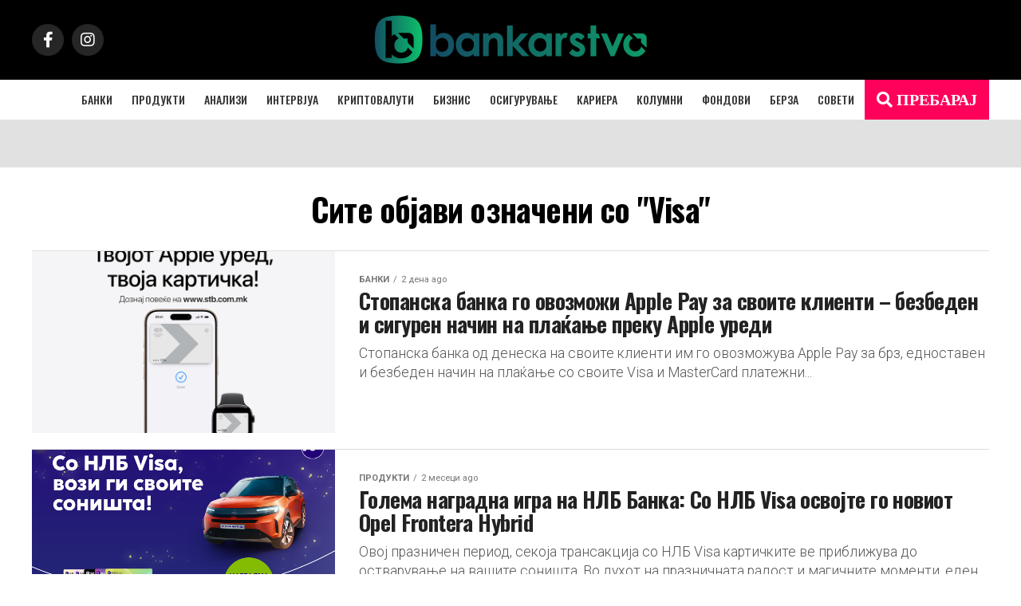

--- FILE ---
content_type: text/html; charset=UTF-8
request_url: https://bankarstvo.mk/tag/visa/
body_size: 23285
content:
<!DOCTYPE html>
<html lang="mk-MK">
<head>
<meta charset="UTF-8" >
<meta name="viewport" id="viewport" content="width=device-width, initial-scale=1.0, maximum-scale=5.0, minimum-scale=1.0, user-scalable=yes" />
<link rel="shortcut icon" href="https://bankarstvo.mk/wp-content/uploads/2025/10/fav-bankarstvo.png" /><link rel="pingback" href="https://bankarstvo.mk/xmlrpc.php" />
<meta property="og:description" content="" />
	<!-- Google tag (gtag.js) -->
<script async src="https://www.googletagmanager.com/gtag/js?id=G-BKVN7NCCSW"></script>
<script>
  window.dataLayer = window.dataLayer || [];
  function gtag(){dataLayer.push(arguments);}
  window.gtag = gtag;
  gtag('js', new Date());
  gtag('config', 'G-BKVN7NCCSW');
</script>
<meta name='robots' content='index, follow, max-image-preview:large, max-snippet:-1, max-video-preview:-1' />
	<style>img:is([sizes="auto" i], [sizes^="auto," i]) { contain-intrinsic-size: 3000px 1500px }</style>
	
	<!-- This site is optimized with the Yoast SEO plugin v26.2 - https://yoast.com/wordpress/plugins/seo/ -->
	<title>Visa Archives - Bankarstvo MK</title>
	<link rel="canonical" href="https://bankarstvo.mk/tag/visa/" />
	<link rel="next" href="https://bankarstvo.mk/tag/visa/page/2/" />
	<meta property="og:locale" content="mk_MK" />
	<meta property="og:type" content="article" />
	<meta property="og:title" content="Visa Archives - Bankarstvo MK" />
	<meta property="og:description" content="post_tag" />
	<meta property="og:url" content="https://bankarstvo.mk/tag/visa/" />
	<meta property="og:site_name" content="Bankarstvo MK" />
	<meta property="og:image" content="https://bankarstvo.mk/wp-content/uploads/2023/08/Screen-Shot-2023-08-11-at-10.57.32-AM.png" />
	<meta property="og:image:width" content="2858" />
	<meta property="og:image:height" content="1406" />
	<meta property="og:image:type" content="image/png" />
	<meta name="twitter:card" content="summary_large_image" />
	<script type="application/ld+json" class="yoast-schema-graph">{"@context":"https://schema.org","@graph":[{"@type":"CollectionPage","@id":"https://bankarstvo.mk/tag/visa/","url":"https://bankarstvo.mk/tag/visa/","name":"Visa Archives - Bankarstvo MK","isPartOf":{"@id":"https://bankarstvo.mk/#website"},"primaryImageOfPage":{"@id":"https://bankarstvo.mk/tag/visa/#primaryimage"},"image":{"@id":"https://bankarstvo.mk/tag/visa/#primaryimage"},"thumbnailUrl":"https://bankarstvo.mk/wp-content/uploads/2026/01/Stb-Apple-Pay.png","breadcrumb":{"@id":"https://bankarstvo.mk/tag/visa/#breadcrumb"},"inLanguage":"mk-MK"},{"@type":"ImageObject","inLanguage":"mk-MK","@id":"https://bankarstvo.mk/tag/visa/#primaryimage","url":"https://bankarstvo.mk/wp-content/uploads/2026/01/Stb-Apple-Pay.png","contentUrl":"https://bankarstvo.mk/wp-content/uploads/2026/01/Stb-Apple-Pay.png","width":800,"height":800},{"@type":"BreadcrumbList","@id":"https://bankarstvo.mk/tag/visa/#breadcrumb","itemListElement":[{"@type":"ListItem","position":1,"name":"Home","item":"https://bankarstvo.mk/"},{"@type":"ListItem","position":2,"name":"Visa"}]},{"@type":"WebSite","@id":"https://bankarstvo.mk/#website","url":"https://bankarstvo.mk/","name":"Bankarstvo MK","description":"","publisher":{"@id":"https://bankarstvo.mk/#organization"},"potentialAction":[{"@type":"SearchAction","target":{"@type":"EntryPoint","urlTemplate":"https://bankarstvo.mk/?s={search_term_string}"},"query-input":{"@type":"PropertyValueSpecification","valueRequired":true,"valueName":"search_term_string"}}],"inLanguage":"mk-MK"},{"@type":"Organization","@id":"https://bankarstvo.mk/#organization","name":"Bankarstvo MK","url":"https://bankarstvo.mk/","logo":{"@type":"ImageObject","inLanguage":"mk-MK","@id":"https://bankarstvo.mk/#/schema/logo/image/","url":"https://new.bankarstvo.mk/wp-content/uploads/2023/08/CA9A0DA30D7D09BD.png","contentUrl":"https://new.bankarstvo.mk/wp-content/uploads/2023/08/CA9A0DA30D7D09BD.png","width":401,"height":113,"caption":"Bankarstvo MK"},"image":{"@id":"https://bankarstvo.mk/#/schema/logo/image/"},"sameAs":["https://www.facebook.com/bankarstvo.mk/"]}]}</script>
	<!-- / Yoast SEO plugin. -->


<link rel='dns-prefetch' href='//fonts.googleapis.com' />
<link rel='dns-prefetch' href='//www.googletagmanager.com' />
<link rel="alternate" type="application/rss+xml" title="Bankarstvo MK &raquo; Фид" href="https://bankarstvo.mk/feed/" />
<link rel="alternate" type="application/rss+xml" title="Bankarstvo MK &raquo; фидови за коментари" href="https://bankarstvo.mk/comments/feed/" />
<link rel="alternate" type="application/rss+xml" title="Bankarstvo MK &raquo; Visa Фид за ознаки" href="https://bankarstvo.mk/tag/visa/feed/" />
<script type="text/javascript">
/* <![CDATA[ */
window._wpemojiSettings = {"baseUrl":"https:\/\/s.w.org\/images\/core\/emoji\/16.0.1\/72x72\/","ext":".png","svgUrl":"https:\/\/s.w.org\/images\/core\/emoji\/16.0.1\/svg\/","svgExt":".svg","source":{"concatemoji":"https:\/\/bankarstvo.mk\/wp-includes\/js\/wp-emoji-release.min.js?ver=6.8.3"}};
/*! This file is auto-generated */
!function(s,n){var o,i,e;function c(e){try{var t={supportTests:e,timestamp:(new Date).valueOf()};sessionStorage.setItem(o,JSON.stringify(t))}catch(e){}}function p(e,t,n){e.clearRect(0,0,e.canvas.width,e.canvas.height),e.fillText(t,0,0);var t=new Uint32Array(e.getImageData(0,0,e.canvas.width,e.canvas.height).data),a=(e.clearRect(0,0,e.canvas.width,e.canvas.height),e.fillText(n,0,0),new Uint32Array(e.getImageData(0,0,e.canvas.width,e.canvas.height).data));return t.every(function(e,t){return e===a[t]})}function u(e,t){e.clearRect(0,0,e.canvas.width,e.canvas.height),e.fillText(t,0,0);for(var n=e.getImageData(16,16,1,1),a=0;a<n.data.length;a++)if(0!==n.data[a])return!1;return!0}function f(e,t,n,a){switch(t){case"flag":return n(e,"\ud83c\udff3\ufe0f\u200d\u26a7\ufe0f","\ud83c\udff3\ufe0f\u200b\u26a7\ufe0f")?!1:!n(e,"\ud83c\udde8\ud83c\uddf6","\ud83c\udde8\u200b\ud83c\uddf6")&&!n(e,"\ud83c\udff4\udb40\udc67\udb40\udc62\udb40\udc65\udb40\udc6e\udb40\udc67\udb40\udc7f","\ud83c\udff4\u200b\udb40\udc67\u200b\udb40\udc62\u200b\udb40\udc65\u200b\udb40\udc6e\u200b\udb40\udc67\u200b\udb40\udc7f");case"emoji":return!a(e,"\ud83e\udedf")}return!1}function g(e,t,n,a){var r="undefined"!=typeof WorkerGlobalScope&&self instanceof WorkerGlobalScope?new OffscreenCanvas(300,150):s.createElement("canvas"),o=r.getContext("2d",{willReadFrequently:!0}),i=(o.textBaseline="top",o.font="600 32px Arial",{});return e.forEach(function(e){i[e]=t(o,e,n,a)}),i}function t(e){var t=s.createElement("script");t.src=e,t.defer=!0,s.head.appendChild(t)}"undefined"!=typeof Promise&&(o="wpEmojiSettingsSupports",i=["flag","emoji"],n.supports={everything:!0,everythingExceptFlag:!0},e=new Promise(function(e){s.addEventListener("DOMContentLoaded",e,{once:!0})}),new Promise(function(t){var n=function(){try{var e=JSON.parse(sessionStorage.getItem(o));if("object"==typeof e&&"number"==typeof e.timestamp&&(new Date).valueOf()<e.timestamp+604800&&"object"==typeof e.supportTests)return e.supportTests}catch(e){}return null}();if(!n){if("undefined"!=typeof Worker&&"undefined"!=typeof OffscreenCanvas&&"undefined"!=typeof URL&&URL.createObjectURL&&"undefined"!=typeof Blob)try{var e="postMessage("+g.toString()+"("+[JSON.stringify(i),f.toString(),p.toString(),u.toString()].join(",")+"));",a=new Blob([e],{type:"text/javascript"}),r=new Worker(URL.createObjectURL(a),{name:"wpTestEmojiSupports"});return void(r.onmessage=function(e){c(n=e.data),r.terminate(),t(n)})}catch(e){}c(n=g(i,f,p,u))}t(n)}).then(function(e){for(var t in e)n.supports[t]=e[t],n.supports.everything=n.supports.everything&&n.supports[t],"flag"!==t&&(n.supports.everythingExceptFlag=n.supports.everythingExceptFlag&&n.supports[t]);n.supports.everythingExceptFlag=n.supports.everythingExceptFlag&&!n.supports.flag,n.DOMReady=!1,n.readyCallback=function(){n.DOMReady=!0}}).then(function(){return e}).then(function(){var e;n.supports.everything||(n.readyCallback(),(e=n.source||{}).concatemoji?t(e.concatemoji):e.wpemoji&&e.twemoji&&(t(e.twemoji),t(e.wpemoji)))}))}((window,document),window._wpemojiSettings);
/* ]]> */
</script>
<style id='wp-emoji-styles-inline-css' type='text/css'>

	img.wp-smiley, img.emoji {
		display: inline !important;
		border: none !important;
		box-shadow: none !important;
		height: 1em !important;
		width: 1em !important;
		margin: 0 0.07em !important;
		vertical-align: -0.1em !important;
		background: none !important;
		padding: 0 !important;
	}
</style>
<link rel="stylesheet" href="https://bankarstvo.mk/wp-content/cache/minify/a5ff7.css" media="all" />

<style id='classic-theme-styles-inline-css' type='text/css'>
/*! This file is auto-generated */
.wp-block-button__link{color:#fff;background-color:#32373c;border-radius:9999px;box-shadow:none;text-decoration:none;padding:calc(.667em + 2px) calc(1.333em + 2px);font-size:1.125em}.wp-block-file__button{background:#32373c;color:#fff;text-decoration:none}
</style>
<link rel="stylesheet" href="https://bankarstvo.mk/wp-content/cache/minify/ac717.css" media="all" />

<style id='global-styles-inline-css' type='text/css'>
:root{--wp--preset--aspect-ratio--square: 1;--wp--preset--aspect-ratio--4-3: 4/3;--wp--preset--aspect-ratio--3-4: 3/4;--wp--preset--aspect-ratio--3-2: 3/2;--wp--preset--aspect-ratio--2-3: 2/3;--wp--preset--aspect-ratio--16-9: 16/9;--wp--preset--aspect-ratio--9-16: 9/16;--wp--preset--color--black: #000000;--wp--preset--color--cyan-bluish-gray: #abb8c3;--wp--preset--color--white: #ffffff;--wp--preset--color--pale-pink: #f78da7;--wp--preset--color--vivid-red: #cf2e2e;--wp--preset--color--luminous-vivid-orange: #ff6900;--wp--preset--color--luminous-vivid-amber: #fcb900;--wp--preset--color--light-green-cyan: #7bdcb5;--wp--preset--color--vivid-green-cyan: #00d084;--wp--preset--color--pale-cyan-blue: #8ed1fc;--wp--preset--color--vivid-cyan-blue: #0693e3;--wp--preset--color--vivid-purple: #9b51e0;--wp--preset--gradient--vivid-cyan-blue-to-vivid-purple: linear-gradient(135deg,rgba(6,147,227,1) 0%,rgb(155,81,224) 100%);--wp--preset--gradient--light-green-cyan-to-vivid-green-cyan: linear-gradient(135deg,rgb(122,220,180) 0%,rgb(0,208,130) 100%);--wp--preset--gradient--luminous-vivid-amber-to-luminous-vivid-orange: linear-gradient(135deg,rgba(252,185,0,1) 0%,rgba(255,105,0,1) 100%);--wp--preset--gradient--luminous-vivid-orange-to-vivid-red: linear-gradient(135deg,rgba(255,105,0,1) 0%,rgb(207,46,46) 100%);--wp--preset--gradient--very-light-gray-to-cyan-bluish-gray: linear-gradient(135deg,rgb(238,238,238) 0%,rgb(169,184,195) 100%);--wp--preset--gradient--cool-to-warm-spectrum: linear-gradient(135deg,rgb(74,234,220) 0%,rgb(151,120,209) 20%,rgb(207,42,186) 40%,rgb(238,44,130) 60%,rgb(251,105,98) 80%,rgb(254,248,76) 100%);--wp--preset--gradient--blush-light-purple: linear-gradient(135deg,rgb(255,206,236) 0%,rgb(152,150,240) 100%);--wp--preset--gradient--blush-bordeaux: linear-gradient(135deg,rgb(254,205,165) 0%,rgb(254,45,45) 50%,rgb(107,0,62) 100%);--wp--preset--gradient--luminous-dusk: linear-gradient(135deg,rgb(255,203,112) 0%,rgb(199,81,192) 50%,rgb(65,88,208) 100%);--wp--preset--gradient--pale-ocean: linear-gradient(135deg,rgb(255,245,203) 0%,rgb(182,227,212) 50%,rgb(51,167,181) 100%);--wp--preset--gradient--electric-grass: linear-gradient(135deg,rgb(202,248,128) 0%,rgb(113,206,126) 100%);--wp--preset--gradient--midnight: linear-gradient(135deg,rgb(2,3,129) 0%,rgb(40,116,252) 100%);--wp--preset--font-size--small: 13px;--wp--preset--font-size--medium: 20px;--wp--preset--font-size--large: 36px;--wp--preset--font-size--x-large: 42px;--wp--preset--spacing--20: 0.44rem;--wp--preset--spacing--30: 0.67rem;--wp--preset--spacing--40: 1rem;--wp--preset--spacing--50: 1.5rem;--wp--preset--spacing--60: 2.25rem;--wp--preset--spacing--70: 3.38rem;--wp--preset--spacing--80: 5.06rem;--wp--preset--shadow--natural: 6px 6px 9px rgba(0, 0, 0, 0.2);--wp--preset--shadow--deep: 12px 12px 50px rgba(0, 0, 0, 0.4);--wp--preset--shadow--sharp: 6px 6px 0px rgba(0, 0, 0, 0.2);--wp--preset--shadow--outlined: 6px 6px 0px -3px rgba(255, 255, 255, 1), 6px 6px rgba(0, 0, 0, 1);--wp--preset--shadow--crisp: 6px 6px 0px rgba(0, 0, 0, 1);}:where(.is-layout-flex){gap: 0.5em;}:where(.is-layout-grid){gap: 0.5em;}body .is-layout-flex{display: flex;}.is-layout-flex{flex-wrap: wrap;align-items: center;}.is-layout-flex > :is(*, div){margin: 0;}body .is-layout-grid{display: grid;}.is-layout-grid > :is(*, div){margin: 0;}:where(.wp-block-columns.is-layout-flex){gap: 2em;}:where(.wp-block-columns.is-layout-grid){gap: 2em;}:where(.wp-block-post-template.is-layout-flex){gap: 1.25em;}:where(.wp-block-post-template.is-layout-grid){gap: 1.25em;}.has-black-color{color: var(--wp--preset--color--black) !important;}.has-cyan-bluish-gray-color{color: var(--wp--preset--color--cyan-bluish-gray) !important;}.has-white-color{color: var(--wp--preset--color--white) !important;}.has-pale-pink-color{color: var(--wp--preset--color--pale-pink) !important;}.has-vivid-red-color{color: var(--wp--preset--color--vivid-red) !important;}.has-luminous-vivid-orange-color{color: var(--wp--preset--color--luminous-vivid-orange) !important;}.has-luminous-vivid-amber-color{color: var(--wp--preset--color--luminous-vivid-amber) !important;}.has-light-green-cyan-color{color: var(--wp--preset--color--light-green-cyan) !important;}.has-vivid-green-cyan-color{color: var(--wp--preset--color--vivid-green-cyan) !important;}.has-pale-cyan-blue-color{color: var(--wp--preset--color--pale-cyan-blue) !important;}.has-vivid-cyan-blue-color{color: var(--wp--preset--color--vivid-cyan-blue) !important;}.has-vivid-purple-color{color: var(--wp--preset--color--vivid-purple) !important;}.has-black-background-color{background-color: var(--wp--preset--color--black) !important;}.has-cyan-bluish-gray-background-color{background-color: var(--wp--preset--color--cyan-bluish-gray) !important;}.has-white-background-color{background-color: var(--wp--preset--color--white) !important;}.has-pale-pink-background-color{background-color: var(--wp--preset--color--pale-pink) !important;}.has-vivid-red-background-color{background-color: var(--wp--preset--color--vivid-red) !important;}.has-luminous-vivid-orange-background-color{background-color: var(--wp--preset--color--luminous-vivid-orange) !important;}.has-luminous-vivid-amber-background-color{background-color: var(--wp--preset--color--luminous-vivid-amber) !important;}.has-light-green-cyan-background-color{background-color: var(--wp--preset--color--light-green-cyan) !important;}.has-vivid-green-cyan-background-color{background-color: var(--wp--preset--color--vivid-green-cyan) !important;}.has-pale-cyan-blue-background-color{background-color: var(--wp--preset--color--pale-cyan-blue) !important;}.has-vivid-cyan-blue-background-color{background-color: var(--wp--preset--color--vivid-cyan-blue) !important;}.has-vivid-purple-background-color{background-color: var(--wp--preset--color--vivid-purple) !important;}.has-black-border-color{border-color: var(--wp--preset--color--black) !important;}.has-cyan-bluish-gray-border-color{border-color: var(--wp--preset--color--cyan-bluish-gray) !important;}.has-white-border-color{border-color: var(--wp--preset--color--white) !important;}.has-pale-pink-border-color{border-color: var(--wp--preset--color--pale-pink) !important;}.has-vivid-red-border-color{border-color: var(--wp--preset--color--vivid-red) !important;}.has-luminous-vivid-orange-border-color{border-color: var(--wp--preset--color--luminous-vivid-orange) !important;}.has-luminous-vivid-amber-border-color{border-color: var(--wp--preset--color--luminous-vivid-amber) !important;}.has-light-green-cyan-border-color{border-color: var(--wp--preset--color--light-green-cyan) !important;}.has-vivid-green-cyan-border-color{border-color: var(--wp--preset--color--vivid-green-cyan) !important;}.has-pale-cyan-blue-border-color{border-color: var(--wp--preset--color--pale-cyan-blue) !important;}.has-vivid-cyan-blue-border-color{border-color: var(--wp--preset--color--vivid-cyan-blue) !important;}.has-vivid-purple-border-color{border-color: var(--wp--preset--color--vivid-purple) !important;}.has-vivid-cyan-blue-to-vivid-purple-gradient-background{background: var(--wp--preset--gradient--vivid-cyan-blue-to-vivid-purple) !important;}.has-light-green-cyan-to-vivid-green-cyan-gradient-background{background: var(--wp--preset--gradient--light-green-cyan-to-vivid-green-cyan) !important;}.has-luminous-vivid-amber-to-luminous-vivid-orange-gradient-background{background: var(--wp--preset--gradient--luminous-vivid-amber-to-luminous-vivid-orange) !important;}.has-luminous-vivid-orange-to-vivid-red-gradient-background{background: var(--wp--preset--gradient--luminous-vivid-orange-to-vivid-red) !important;}.has-very-light-gray-to-cyan-bluish-gray-gradient-background{background: var(--wp--preset--gradient--very-light-gray-to-cyan-bluish-gray) !important;}.has-cool-to-warm-spectrum-gradient-background{background: var(--wp--preset--gradient--cool-to-warm-spectrum) !important;}.has-blush-light-purple-gradient-background{background: var(--wp--preset--gradient--blush-light-purple) !important;}.has-blush-bordeaux-gradient-background{background: var(--wp--preset--gradient--blush-bordeaux) !important;}.has-luminous-dusk-gradient-background{background: var(--wp--preset--gradient--luminous-dusk) !important;}.has-pale-ocean-gradient-background{background: var(--wp--preset--gradient--pale-ocean) !important;}.has-electric-grass-gradient-background{background: var(--wp--preset--gradient--electric-grass) !important;}.has-midnight-gradient-background{background: var(--wp--preset--gradient--midnight) !important;}.has-small-font-size{font-size: var(--wp--preset--font-size--small) !important;}.has-medium-font-size{font-size: var(--wp--preset--font-size--medium) !important;}.has-large-font-size{font-size: var(--wp--preset--font-size--large) !important;}.has-x-large-font-size{font-size: var(--wp--preset--font-size--x-large) !important;}
:where(.wp-block-post-template.is-layout-flex){gap: 1.25em;}:where(.wp-block-post-template.is-layout-grid){gap: 1.25em;}
:where(.wp-block-columns.is-layout-flex){gap: 2em;}:where(.wp-block-columns.is-layout-grid){gap: 2em;}
:root :where(.wp-block-pullquote){font-size: 1.5em;line-height: 1.6;}
</style>
<link rel="stylesheet" href="https://bankarstvo.mk/wp-content/cache/minify/41154.css" media="all" />


<style id='mvp-custom-style-inline-css' type='text/css'>


#mvp-wallpaper {
	background: url() no-repeat 50% 0;
	}

#mvp-foot-copy a {
	color: #a6b428;
	}

#mvp-content-main p a,
#mvp-content-main ul a,
#mvp-content-main ol a,
.mvp-post-add-main p a,
.mvp-post-add-main ul a,
.mvp-post-add-main ol a {
	box-shadow: inset 0 -4px 0 #a6b428;
	}

#mvp-content-main p a:hover,
#mvp-content-main ul a:hover,
#mvp-content-main ol a:hover,
.mvp-post-add-main p a:hover,
.mvp-post-add-main ul a:hover,
.mvp-post-add-main ol a:hover {
	background: #a6b428;
	}

a,
a:visited,
.post-info-name a,
.woocommerce .woocommerce-breadcrumb a {
	color: #ff005b;
	}

#mvp-side-wrap a:hover {
	color: #ff005b;
	}

.mvp-fly-top:hover,
.mvp-vid-box-wrap,
ul.mvp-soc-mob-list li.mvp-soc-mob-com {
	background: #a6b428;
	}

nav.mvp-fly-nav-menu ul li.menu-item-has-children:after,
.mvp-feat1-left-wrap span.mvp-cd-cat,
.mvp-widget-feat1-top-story span.mvp-cd-cat,
.mvp-widget-feat2-left-cont span.mvp-cd-cat,
.mvp-widget-dark-feat span.mvp-cd-cat,
.mvp-widget-dark-sub span.mvp-cd-cat,
.mvp-vid-wide-text span.mvp-cd-cat,
.mvp-feat2-top-text span.mvp-cd-cat,
.mvp-feat3-main-story span.mvp-cd-cat,
.mvp-feat3-sub-text span.mvp-cd-cat,
.mvp-feat4-main-text span.mvp-cd-cat,
.woocommerce-message:before,
.woocommerce-info:before,
.woocommerce-message:before {
	color: #a6b428;
	}

#searchform input,
.mvp-authors-name {
	border-bottom: 1px solid #a6b428;
	}

.mvp-fly-top:hover {
	border-top: 1px solid #a6b428;
	border-left: 1px solid #a6b428;
	border-bottom: 1px solid #a6b428;
	}

.woocommerce .widget_price_filter .ui-slider .ui-slider-handle,
.woocommerce #respond input#submit.alt,
.woocommerce a.button.alt,
.woocommerce button.button.alt,
.woocommerce input.button.alt,
.woocommerce #respond input#submit.alt:hover,
.woocommerce a.button.alt:hover,
.woocommerce button.button.alt:hover,
.woocommerce input.button.alt:hover {
	background-color: #a6b428;
	}

.woocommerce-error,
.woocommerce-info,
.woocommerce-message {
	border-top-color: #a6b428;
	}

ul.mvp-feat1-list-buts li.active span.mvp-feat1-list-but,
span.mvp-widget-home-title,
span.mvp-post-cat,
span.mvp-feat1-pop-head {
	background: #ff005b;
	}

.woocommerce span.onsale {
	background-color: #ff005b;
	}

.mvp-widget-feat2-side-more-but,
.woocommerce .star-rating span:before,
span.mvp-prev-next-label,
.mvp-cat-date-wrap .sticky {
	color: #ff005b !important;
	}

#mvp-main-nav-top,
#mvp-fly-wrap,
.mvp-soc-mob-right,
#mvp-main-nav-small-cont {
	background: #111111;
	}

#mvp-main-nav-small .mvp-fly-but-wrap span,
#mvp-main-nav-small .mvp-search-but-wrap span,
.mvp-nav-top-left .mvp-fly-but-wrap span,
#mvp-fly-wrap .mvp-fly-but-wrap span {
	background: #fafafa;
	}

.mvp-nav-top-right .mvp-nav-search-but,
span.mvp-fly-soc-head,
.mvp-soc-mob-right i,
#mvp-main-nav-small span.mvp-nav-search-but,
#mvp-main-nav-small .mvp-nav-menu ul li a  {
	color: #fafafa;
	}

#mvp-main-nav-small .mvp-nav-menu ul li.menu-item-has-children a:after {
	border-color: #fafafa transparent transparent transparent;
	}

#mvp-nav-top-wrap span.mvp-nav-search-but:hover,
#mvp-main-nav-small span.mvp-nav-search-but:hover {
	color: #a6b428;
	}

#mvp-nav-top-wrap .mvp-fly-but-wrap:hover span,
#mvp-main-nav-small .mvp-fly-but-wrap:hover span,
span.mvp-woo-cart-num:hover {
	background: #a6b428;
	}

#mvp-main-nav-bot-cont {
	background: #ffffff;
	}

#mvp-nav-bot-wrap .mvp-fly-but-wrap span,
#mvp-nav-bot-wrap .mvp-search-but-wrap span {
	background: #111111;
	}

#mvp-nav-bot-wrap span.mvp-nav-search-but,
#mvp-nav-bot-wrap .mvp-nav-menu ul li a {
	color: #111111;
	}

#mvp-nav-bot-wrap .mvp-nav-menu ul li.menu-item-has-children a:after {
	border-color: #111111 transparent transparent transparent;
	}

.mvp-nav-menu ul li:hover a {
	border-bottom: 5px solid #a6b428;
	}

#mvp-nav-bot-wrap .mvp-fly-but-wrap:hover span {
	background: #a6b428;
	}

#mvp-nav-bot-wrap span.mvp-nav-search-but:hover {
	color: #a6b428;
	}

body,
.mvp-feat1-feat-text p,
.mvp-feat2-top-text p,
.mvp-feat3-main-text p,
.mvp-feat3-sub-text p,
#searchform input,
.mvp-author-info-text,
span.mvp-post-excerpt,
.mvp-nav-menu ul li ul.sub-menu li a,
nav.mvp-fly-nav-menu ul li a,
.mvp-ad-label,
span.mvp-feat-caption,
.mvp-post-tags a,
.mvp-post-tags a:visited,
span.mvp-author-box-name a,
#mvp-author-box-text p,
.mvp-post-gallery-text p,
ul.mvp-soc-mob-list li span,
#comments,
h3#reply-title,
h2.comments,
#mvp-foot-copy p,
span.mvp-fly-soc-head,
.mvp-post-tags-header,
span.mvp-prev-next-label,
span.mvp-post-add-link-but,
#mvp-comments-button a,
#mvp-comments-button span.mvp-comment-but-text,
.woocommerce ul.product_list_widget span.product-title,
.woocommerce ul.product_list_widget li a,
.woocommerce #reviews #comments ol.commentlist li .comment-text p.meta,
.woocommerce div.product p.price,
.woocommerce div.product p.price ins,
.woocommerce div.product p.price del,
.woocommerce ul.products li.product .price del,
.woocommerce ul.products li.product .price ins,
.woocommerce ul.products li.product .price,
.woocommerce #respond input#submit,
.woocommerce a.button,
.woocommerce button.button,
.woocommerce input.button,
.woocommerce .widget_price_filter .price_slider_amount .button,
.woocommerce span.onsale,
.woocommerce-review-link,
#woo-content p.woocommerce-result-count,
.woocommerce div.product .woocommerce-tabs ul.tabs li a,
a.mvp-inf-more-but,
span.mvp-cont-read-but,
span.mvp-cd-cat,
span.mvp-cd-date,
.mvp-feat4-main-text p,
span.mvp-woo-cart-num,
span.mvp-widget-home-title2,
.wp-caption,
#mvp-content-main p.wp-caption-text,
.gallery-caption,
.mvp-post-add-main p.wp-caption-text,
#bbpress-forums,
#bbpress-forums p,
.protected-post-form input,
#mvp-feat6-text p {
	font-family: 'Roboto', sans-serif;
	font-display: swap;
	}

.mvp-blog-story-text p,
span.mvp-author-page-desc,
#mvp-404 p,
.mvp-widget-feat1-bot-text p,
.mvp-widget-feat2-left-text p,
.mvp-flex-story-text p,
.mvp-search-text p,
#mvp-content-main p,
.mvp-post-add-main p,
#mvp-content-main ul li,
#mvp-content-main ol li,
.rwp-summary,
.rwp-u-review__comment,
.mvp-feat5-mid-main-text p,
.mvp-feat5-small-main-text p,
#mvp-content-main .wp-block-button__link,
.wp-block-audio figcaption,
.wp-block-video figcaption,
.wp-block-embed figcaption,
.wp-block-verse pre,
pre.wp-block-verse {
	font-family: 'PT Serif', sans-serif;
	font-display: swap;
	}

.mvp-nav-menu ul li a,
#mvp-foot-menu ul li a {
	font-family: 'Oswald', sans-serif;
	font-display: swap;
	}


.mvp-feat1-sub-text h2,
.mvp-feat1-pop-text h2,
.mvp-feat1-list-text h2,
.mvp-widget-feat1-top-text h2,
.mvp-widget-feat1-bot-text h2,
.mvp-widget-dark-feat-text h2,
.mvp-widget-dark-sub-text h2,
.mvp-widget-feat2-left-text h2,
.mvp-widget-feat2-right-text h2,
.mvp-blog-story-text h2,
.mvp-flex-story-text h2,
.mvp-vid-wide-more-text p,
.mvp-prev-next-text p,
.mvp-related-text,
.mvp-post-more-text p,
h2.mvp-authors-latest a,
.mvp-feat2-bot-text h2,
.mvp-feat3-sub-text h2,
.mvp-feat3-main-text h2,
.mvp-feat4-main-text h2,
.mvp-feat5-text h2,
.mvp-feat5-mid-main-text h2,
.mvp-feat5-small-main-text h2,
.mvp-feat5-mid-sub-text h2,
#mvp-feat6-text h2,
.alp-related-posts-wrapper .alp-related-post .post-title {
	font-family: 'Oswald', sans-serif;
	font-display: swap;
	}

.mvp-feat2-top-text h2,
.mvp-feat1-feat-text h2,
h1.mvp-post-title,
h1.mvp-post-title-wide,
.mvp-drop-nav-title h4,
#mvp-content-main blockquote p,
.mvp-post-add-main blockquote p,
#mvp-content-main p.has-large-font-size,
#mvp-404 h1,
#woo-content h1.page-title,
.woocommerce div.product .product_title,
.woocommerce ul.products li.product h3,
.alp-related-posts .current .post-title {
	font-family: 'Oswald', sans-serif;
	font-display: swap;
	}

span.mvp-feat1-pop-head,
.mvp-feat1-pop-text:before,
span.mvp-feat1-list-but,
span.mvp-widget-home-title,
.mvp-widget-feat2-side-more,
span.mvp-post-cat,
span.mvp-page-head,
h1.mvp-author-top-head,
.mvp-authors-name,
#mvp-content-main h1,
#mvp-content-main h2,
#mvp-content-main h3,
#mvp-content-main h4,
#mvp-content-main h5,
#mvp-content-main h6,
.woocommerce .related h2,
.woocommerce div.product .woocommerce-tabs .panel h2,
.woocommerce div.product .product_title,
.mvp-feat5-side-list .mvp-feat1-list-img:after {
	font-family: 'Roboto', sans-serif;
	font-display: swap;
	}

	

	.mvp-nav-links {
		display: none;
		}
		

	.alp-advert {
		display: none;
	}
	.alp-related-posts-wrapper .alp-related-posts .current {
		margin: 0 0 10px;
	}
		
</style>
<link rel="stylesheet" href="https://bankarstvo.mk/wp-content/cache/minify/10ba9.css" media="all" />




<link rel='stylesheet' id='mvp-fonts-css' href='//fonts.googleapis.com/css?family=Roboto%3A300%2C400%2C700%2C900%7COswald%3A400%2C700%7CAdvent+Pro%3A700%7COpen+Sans%3A700%7CAnton%3A400Oswald%3A100%2C200%2C300%2C400%2C500%2C600%2C700%2C800%2C900%7COswald%3A100%2C200%2C300%2C400%2C500%2C600%2C700%2C800%2C900%7CRoboto%3A100%2C200%2C300%2C400%2C500%2C600%2C700%2C800%2C900%7CRoboto%3A100%2C200%2C300%2C400%2C500%2C600%2C700%2C800%2C900%7CPT+Serif%3A100%2C200%2C300%2C400%2C500%2C600%2C700%2C800%2C900%7COswald%3A100%2C200%2C300%2C400%2C500%2C600%2C700%2C800%2C900%26subset%3Dlatin%2Clatin-ext%2Ccyrillic%2Ccyrillic-ext%2Cgreek-ext%2Cgreek%2Cvietnamese%26display%3Dswap' type='text/css' media='all' />
<link rel="stylesheet" href="https://bankarstvo.mk/wp-content/cache/minify/d6924.css" media="all" />

<script  src="https://bankarstvo.mk/wp-content/cache/minify/818c0.js"></script>


<link rel="https://api.w.org/" href="https://bankarstvo.mk/wp-json/" /><link rel="alternate" title="JSON" type="application/json" href="https://bankarstvo.mk/wp-json/wp/v2/tags/813" /><link rel="EditURI" type="application/rsd+xml" title="RSD" href="https://bankarstvo.mk/xmlrpc.php?rsd" />
<meta name="generator" content="WordPress 6.8.3" />
<meta name="generator" content="Site Kit by Google 1.164.0" /><link rel="alternate" hreflang="mk-MK" href="https://bankarstvo.mk/tag/visa/"/>
<link rel="alternate" hreflang="mk" href="https://bankarstvo.mk/tag/visa/"/>

<!-- Google Tag Manager snippet added by Site Kit -->
<script type="text/javascript">
/* <![CDATA[ */

			( function( w, d, s, l, i ) {
				w[l] = w[l] || [];
				w[l].push( {'gtm.start': new Date().getTime(), event: 'gtm.js'} );
				var f = d.getElementsByTagName( s )[0],
					j = d.createElement( s ), dl = l != 'dataLayer' ? '&l=' + l : '';
				j.async = true;
				j.src = 'https://www.googletagmanager.com/gtm.js?id=' + i + dl;
				f.parentNode.insertBefore( j, f );
			} )( window, document, 'script', 'dataLayer', 'GTM-MTWS9XN' );
			
/* ]]> */
</script>

<!-- End Google Tag Manager snippet added by Site Kit -->
</head>
<body class="archive tag tag-visa tag-813 wp-embed-responsive wp-theme-zox-news wp-child-theme-zox-news-child translatepress-mk_MK">
	<div id="mvp-fly-wrap">
	<div id="mvp-fly-menu-top" class="left relative">
		<div class="mvp-fly-top-out left relative">
			<div class="mvp-fly-top-in">
				<div id="mvp-fly-logo" class="left relative">
											<a href="https://bankarstvo.mk/"><img src="https://bankarstvo.mk/wp-content/uploads/2025/10/banarstvo.png" alt="Bankarstvo MK" data-rjs="2" /></a>
									</div><!--mvp-fly-logo-->
			</div><!--mvp-fly-top-in-->
			<div class="mvp-fly-but-wrap mvp-fly-but-menu mvp-fly-but-click">
				<span></span>
				<span></span>
				<span></span>
				<span></span>
			</div><!--mvp-fly-but-wrap-->
		</div><!--mvp-fly-top-out-->
	</div><!--mvp-fly-menu-top-->
	<div id="mvp-fly-menu-wrap">
		<nav class="mvp-fly-nav-menu left relative">
			<div class="menu-main-menu-container"><ul id="menu-main-menu" class="menu"><li id="menu-item-98390" class="menu-item menu-item-type-taxonomy menu-item-object-category menu-item-98390"><a href="https://bankarstvo.mk/category/banki/">Банки</a></li>
<li id="menu-item-98391" class="menu-item menu-item-type-taxonomy menu-item-object-category menu-item-98391"><a href="https://bankarstvo.mk/category/produkti/">Продукти</a></li>
<li id="menu-item-98392" class="menu-item menu-item-type-taxonomy menu-item-object-category menu-item-98392"><a href="https://bankarstvo.mk/category/analizi/">Анализи</a></li>
<li id="menu-item-98393" class="menu-item menu-item-type-taxonomy menu-item-object-category menu-item-98393"><a href="https://bankarstvo.mk/category/intervjua/">Интервјуа</a></li>
<li id="menu-item-98394" class="menu-item menu-item-type-taxonomy menu-item-object-category menu-item-98394"><a href="https://bankarstvo.mk/category/kriptovaluti/">Криптовалути</a></li>
<li id="menu-item-98402" class="menu-item menu-item-type-taxonomy menu-item-object-category menu-item-98402"><a href="https://bankarstvo.mk/category/biznis/">Бизнис</a></li>
<li id="menu-item-98395" class="menu-item menu-item-type-taxonomy menu-item-object-category menu-item-98395"><a href="https://bankarstvo.mk/category/osiguruvane/">Осигурување</a></li>
<li id="menu-item-105447" class="menu-item menu-item-type-taxonomy menu-item-object-category menu-item-105447"><a href="https://bankarstvo.mk/category/kariera/">Кариера</a></li>
<li id="menu-item-98397" class="menu-item menu-item-type-taxonomy menu-item-object-category menu-item-98397"><a href="https://bankarstvo.mk/category/kolumni/">Колумни</a></li>
<li id="menu-item-98399" class="menu-item menu-item-type-taxonomy menu-item-object-category menu-item-98399"><a href="https://bankarstvo.mk/category/fondovi/">Фондови</a></li>
<li id="menu-item-98401" class="menu-item menu-item-type-taxonomy menu-item-object-category menu-item-98401"><a href="https://bankarstvo.mk/category/berza/">Берза</a></li>
<li id="menu-item-98398" class="menu-item menu-item-type-taxonomy menu-item-object-category menu-item-98398"><a href="https://bankarstvo.mk/category/soveti/">Совети</a></li>
</ul></div>		</nav>
	</div><!--mvp-fly-menu-wrap-->
	<div id="mvp-fly-soc-wrap">
		<span class="mvp-fly-soc-head">Connect with us</span>
		<ul class="mvp-fly-soc-list left relative">
							<li><a href="https://www.facebook.com/bankarstvo.mk/" target="_blank" class="fab fa-facebook-f"></a></li>
																<li><a href="https://www.instagram.com/bankarstvo.mk/" target="_blank" class="fab fa-instagram"></a></li>
																<li><a href="https://www.linkedin.com/company/13005941" target="_blank" class="fab fa-linkedin"></a></li>
								</ul>
	</div><!--mvp-fly-soc-wrap-->
</div><!--mvp-fly-wrap-->	<div id="mvp-site" class="left relative">
		<div id="mvp-search-wrap">
			<div id="mvp-search-box">
				<form method="get" id="searchform" action="https://bankarstvo.mk/">
	<input type="text" name="s" id="s" value="Пребарај" onfocus='if (this.value == "Пребарај") { this.value = ""; }' onblur='if (this.value == "") { this.value = "Пребарај"; }' />
	<input type="hidden" id="searchsubmit" value="Пребарај" />
</form>			</div><!--mvp-search-box-->
			<div class="mvp-search-but-wrap mvp-search-click">
				<span></span>
				<span></span>
			</div><!--mvp-search-but-wrap-->
		</div><!--mvp-search-wrap-->
				<div id="mvp-site-wall" class="left relative">
											<div id="mvp-leader-wrap">
	no baners<!--closing else HOMEPAGE TOP BANER-->
				</div><!--mvp-leader-wrap-->
										<div id="mvp-site-main" class="left relative">
			<header id="mvp-main-head-wrap" class="left relative">
									<nav id="mvp-main-nav-wrap" class="left relative">
						<div id="mvp-main-nav-top" class="left relative">
							<div class="mvp-main-box">
								<div id="mvp-nav-top-wrap" class="left relative">
									<div class="mvp-nav-top-right-out left relative">
										<div class="mvp-nav-top-right-in">
											<div class="mvp-nav-top-cont left relative">
												<div class="mvp-nav-top-left-out relative">
													<div class="mvp-nav-top-left">
														<div class="mvp-nav-soc-wrap">
																															<a href="https://www.facebook.com/bankarstvo.mk/" target="_blank"><span class="mvp-nav-soc-but fab fa-facebook-f"></span></a>
																																																													<a href="https://www.instagram.com/bankarstvo.mk/" target="_blank"><span class="mvp-nav-soc-but fab fa-instagram"></span></a>
																																												</div><!--mvp-nav-soc-wrap-->
														<div class="mvp-fly-but-wrap mvp-fly-but-click left relative">
															<span></span>
															<span></span>
															<span></span>
															<span></span>
														</div><!--mvp-fly-but-wrap-->
													</div><!--mvp-nav-top-left-->
													<div class="mvp-nav-top-left-in">
														<div class="mvp-nav-top-mid left relative" itemscope itemtype="http://schema.org/Organization">
																															<a class="mvp-nav-logo-reg" itemprop="url" href="https://bankarstvo.mk/"><img itemprop="logo" src="https://bankarstvo.mk/wp-content/uploads/2025/10/banarstvo.png" alt="Bankarstvo MK" data-rjs="2" /></a>
																																														<a class="mvp-nav-logo-small" href="https://bankarstvo.mk/"><img src="https://bankarstvo.mk/wp-content/uploads/2025/10/banarstvo.png" alt="Bankarstvo MK" data-rjs="2" /></a>
																																														<h2 class="mvp-logo-title">Bankarstvo MK</h2>
																																												</div><!--mvp-nav-top-mid-->
													</div><!--mvp-nav-top-left-in-->
												</div><!--mvp-nav-top-left-out-->
											</div><!--mvp-nav-top-cont-->
										</div><!--mvp-nav-top-right-in-->
										<div class="mvp-nav-top-right">
																						<span class="mvp-nav-search-but fa fa-search fa-2 mvp-search-click"></span>
										</div><!--mvp-nav-top-right-->
									</div><!--mvp-nav-top-right-out-->
								</div><!--mvp-nav-top-wrap-->
							</div><!--mvp-main-box-->
						</div><!--mvp-main-nav-top-->
						<div id="mvp-main-nav-bot" class="left relative">
							<div id="mvp-main-nav-bot-cont" class="left">
								<div class="mvp-main-box">
									<div id="mvp-nav-bot-wrap" class="left">
										<div class="mvp-nav-bot-right-out left">
											<div class="mvp-nav-bot-right-in">
												<div class="mvp-nav-bot-cont left">
													<div class="mvp-nav-bot-left-out">
														<!--<div class="mvp-nav-bot-left left relative">
															<div class="mvp-fly-but-wrap mvp-fly-but-click left relative">
																<span></span>
																<span></span>
																<span></span>
																<span></span>
															</div>
														</div>--><!--mvp-nav-bot-left-->
														<div class="mvp-nav-bot-left-in">
															<div class="mvp-nav-menu left">
																<div class="menu-main-menu-container"><ul id="menu-main-menu-1" class="menu"><li class="menu-item menu-item-type-taxonomy menu-item-object-category menu-item-98390 mvp-mega-dropdown"><a href="https://bankarstvo.mk/category/banki/">Банки</a><div class="mvp-mega-dropdown"><div class="mvp-main-box"><ul class="mvp-mega-list"><li><a href="https://bankarstvo.mk/vo-dekemvri-godishen-rast-od-101-na-vkupnite-depoziti-i-od-130-na-vkupnata-kreditna-poddrska/"><div class="mvp-mega-img"><img width="400" height="240" src="https://bankarstvo.mk/wp-content/uploads/2026/01/monetarni-dvizenja-400x240.jpg" class="attachment-mvp-mid-thumb size-mvp-mid-thumb wp-post-image" alt="" decoding="async" fetchpriority="high" srcset="https://bankarstvo.mk/wp-content/uploads/2026/01/monetarni-dvizenja-400x240.jpg 400w, https://bankarstvo.mk/wp-content/uploads/2026/01/monetarni-dvizenja-590x354.jpg 590w" sizes="(max-width: 400px) 100vw, 400px" /></div><p>Во декември: Годишен раст од 10,1% на вкупните депозити и од 13,0% на вкупната кредитна поддршка</p></a></li><li><a href="https://bankarstvo.mk/boris-vujcic-na-cekor-do-pozicijata-potpretsedatel-na-ecb/"><div class="mvp-mega-img"><img width="400" height="240" src="https://bankarstvo.mk/wp-content/uploads/2026/01/Boris-Vujcic-HNB-400x240.png" class="attachment-mvp-mid-thumb size-mvp-mid-thumb wp-post-image" alt="Фото: dnevnik.hr" decoding="async" srcset="https://bankarstvo.mk/wp-content/uploads/2026/01/Boris-Vujcic-HNB-400x240.png 400w, https://bankarstvo.mk/wp-content/uploads/2026/01/Boris-Vujcic-HNB-18x10.png 18w, https://bankarstvo.mk/wp-content/uploads/2026/01/Boris-Vujcic-HNB-590x354.png 590w" sizes="(max-width: 400px) 100vw, 400px" /></div><p>Борис Вујчиќ на чекор до позицијата потпретседател на Европската централна банка</p></a></li><li><a href="https://bankarstvo.mk/stopanska-banka-go-ovozmozi-apple-pay-za-svoite-klienti-bezbeden-i-siguren-nacin-na-plakanje-preku-apple-uredi/"><div class="mvp-mega-img"><img width="400" height="240" src="https://bankarstvo.mk/wp-content/uploads/2026/01/Stb-Apple-Pay-400x240.png" class="attachment-mvp-mid-thumb size-mvp-mid-thumb wp-post-image" alt="" decoding="async" srcset="https://bankarstvo.mk/wp-content/uploads/2026/01/Stb-Apple-Pay-400x240.png 400w, https://bankarstvo.mk/wp-content/uploads/2026/01/Stb-Apple-Pay-590x354.png 590w" sizes="(max-width: 400px) 100vw, 400px" /></div><p>Стопанска банка го овозможи Apple Pay за своите клиенти &#8211; безбеден и сигурен начин на плаќање преку Apple уреди</p></a></li><li><a href="https://bankarstvo.mk/viceguvernerkata-ana-mitreska-monetarnata-politika-na-narodnata-banka-ja-poddrzuva-cenovnata-stabilnost-vo-ekonomijata/"><div class="mvp-mega-img"><img width="400" height="240" src="https://bankarstvo.mk/wp-content/uploads/2026/01/The-Central-Eastern-European-Forum-400x240.jpg" class="attachment-mvp-mid-thumb size-mvp-mid-thumb wp-post-image" alt="" decoding="async" srcset="https://bankarstvo.mk/wp-content/uploads/2026/01/The-Central-Eastern-European-Forum-400x240.jpg 400w, https://bankarstvo.mk/wp-content/uploads/2026/01/The-Central-Eastern-European-Forum-590x354.jpg 590w" sizes="(max-width: 400px) 100vw, 400px" /></div><p>Вицегувернерката Ана Митреска: Монетарната политика на Народната банка ја поддржува ценовната стабилност во економијата</p></a></li><li><a href="https://bankarstvo.mk/guvernerot-slveski-inflacijata-ke-se-dvizi-po-pateka-na-nadolno-prisposobuvanje-i-ke-ima-natamoshen-ekonomski-rast-so-solidno-zakrepnuvanje/"><div class="mvp-mega-img"><img width="400" height="240" src="https://bankarstvo.mk/wp-content/uploads/2026/01/Guverner-dr-Trajko-Slaveski-400x240.jpg" class="attachment-mvp-mid-thumb size-mvp-mid-thumb wp-post-image" alt="" decoding="async" srcset="https://bankarstvo.mk/wp-content/uploads/2026/01/Guverner-dr-Trajko-Slaveski-400x240.jpg 400w, https://bankarstvo.mk/wp-content/uploads/2026/01/Guverner-dr-Trajko-Slaveski-18x12.jpg 18w, https://bankarstvo.mk/wp-content/uploads/2026/01/Guverner-dr-Trajko-Slaveski-1000x600.jpg 1000w, https://bankarstvo.mk/wp-content/uploads/2026/01/Guverner-dr-Trajko-Slaveski-590x354.jpg 590w" sizes="(max-width: 400px) 100vw, 400px" /></div><p>Гувернерот Славески: Инфлацијата ќе се движи по патека на надолно приспособување и ќе има натамошен економски раст со солидно закрепнување</p></a></li></ul></div></div></li>
<li class="menu-item menu-item-type-taxonomy menu-item-object-category menu-item-98391 mvp-mega-dropdown"><a href="https://bankarstvo.mk/category/produkti/">Продукти</a><div class="mvp-mega-dropdown"><div class="mvp-main-box"><ul class="mvp-mega-list"><li><a href="https://bankarstvo.mk/moze-li-brics-da-razvie-alternativa-na-swift-preku-digitalnite-valuti-na-centralnite-banki/"><div class="mvp-mega-img"><img width="400" height="240" src="https://bankarstvo.mk/wp-content/uploads/2025/04/BRICS-Payment-System-400x240.png" class="attachment-mvp-mid-thumb size-mvp-mid-thumb wp-post-image" alt="" decoding="async" srcset="https://bankarstvo.mk/wp-content/uploads/2025/04/BRICS-Payment-System-400x240.png 400w, https://bankarstvo.mk/wp-content/uploads/2025/04/BRICS-Payment-System-18x10.png 18w, https://bankarstvo.mk/wp-content/uploads/2025/04/BRICS-Payment-System-590x354.png 590w" sizes="(max-width: 400px) 100vw, 400px" /></div><p>Може ли БРИКС да развие алтернатива на SWIFT преку дигиталните валути на централните банки?</p></a></li><li><a href="https://bankarstvo.mk/shtedenjeto-kako-rezolucija-za-2026-promo-depozitot-na-halkbank-kako-prv-cekor/"><div class="mvp-mega-img"><img width="400" height="240" src="https://bankarstvo.mk/wp-content/uploads/2026/01/Promo-Depozit-Halkbank-naslov-400x240.png" class="attachment-mvp-mid-thumb size-mvp-mid-thumb wp-post-image" alt="" decoding="async" srcset="https://bankarstvo.mk/wp-content/uploads/2026/01/Promo-Depozit-Halkbank-naslov-400x240.png 400w, https://bankarstvo.mk/wp-content/uploads/2026/01/Promo-Depozit-Halkbank-naslov-18x12.png 18w, https://bankarstvo.mk/wp-content/uploads/2026/01/Promo-Depozit-Halkbank-naslov-590x354.png 590w" sizes="(max-width: 400px) 100vw, 400px" /></div><p>Штедењето како резолуција за 2026 &#8211; Промо депозитот на Халкбанк како прв чекор</p></a></li><li><a href="https://bankarstvo.mk/alta-banka-nov-potroshuvachki-kredit-najpovolni-uslovi/"><div class="mvp-mega-img"><img width="400" height="240" src="https://bankarstvo.mk/wp-content/uploads/2025/12/alta-banka-400x240.jpg" class="attachment-mvp-mid-thumb size-mvp-mid-thumb wp-post-image" alt="" decoding="async" srcset="https://bankarstvo.mk/wp-content/uploads/2025/12/alta-banka-400x240.jpg 400w, https://bankarstvo.mk/wp-content/uploads/2025/12/alta-banka-590x354.jpg 590w" sizes="(max-width: 400px) 100vw, 400px" /></div><p>АЛТА Банка со нов потрошувачки кредит со најповолни услови на македонскиот пазар</p></a></li><li><a href="https://bankarstvo.mk/prednosti-i-povolnosti-na-novata-halki-karticka-za-deca/"><div class="mvp-mega-img"><img width="400" height="240" src="https://bankarstvo.mk/wp-content/uploads/2026/01/Halki-PR-W-400x240.jpg" class="attachment-mvp-mid-thumb size-mvp-mid-thumb wp-post-image" alt="" decoding="async" srcset="https://bankarstvo.mk/wp-content/uploads/2026/01/Halki-PR-W-400x240.jpg 400w, https://bankarstvo.mk/wp-content/uploads/2026/01/Halki-PR-W-590x354.jpg 590w" sizes="(max-width: 400px) 100vw, 400px" /></div><p>Предности и поволности на новата Халки картичка за деца</p></a></li><li><a href="https://bankarstvo.mk/halki-karticka-za-deca-prva-platezna-karticka-za-deca-na-makedonskiot-pazar/"><div class="mvp-mega-img"><img width="400" height="240" src="https://bankarstvo.mk/wp-content/uploads/2025/12/Halki-PR-_3-03-1-400x240.png" class="attachment-mvp-mid-thumb size-mvp-mid-thumb wp-post-image" alt="" decoding="async" srcset="https://bankarstvo.mk/wp-content/uploads/2025/12/Halki-PR-_3-03-1-400x240.png 400w, https://bankarstvo.mk/wp-content/uploads/2025/12/Halki-PR-_3-03-1-590x354.png 590w" sizes="(max-width: 400px) 100vw, 400px" /></div><p>Халки картичка за деца – прва платежна картичка за деца на македонскиот пазар</p></a></li></ul></div></div></li>
<li class="menu-item menu-item-type-taxonomy menu-item-object-category menu-item-98392 mvp-mega-dropdown"><a href="https://bankarstvo.mk/category/analizi/">Анализи</a><div class="mvp-mega-dropdown"><div class="mvp-main-box"><ul class="mvp-mega-list"><li><a href="https://bankarstvo.mk/moze-li-brics-da-razvie-alternativa-na-swift-preku-digitalnite-valuti-na-centralnite-banki/"><div class="mvp-mega-img"><img width="400" height="240" src="https://bankarstvo.mk/wp-content/uploads/2025/04/BRICS-Payment-System-400x240.png" class="attachment-mvp-mid-thumb size-mvp-mid-thumb wp-post-image" alt="" decoding="async" srcset="https://bankarstvo.mk/wp-content/uploads/2025/04/BRICS-Payment-System-400x240.png 400w, https://bankarstvo.mk/wp-content/uploads/2025/04/BRICS-Payment-System-18x10.png 18w, https://bankarstvo.mk/wp-content/uploads/2025/04/BRICS-Payment-System-590x354.png 590w" sizes="(max-width: 400px) 100vw, 400px" /></div><p>Може ли БРИКС да развие алтернатива на SWIFT преку дигиталните валути на централните банки?</p></a></li><li><a href="https://bankarstvo.mk/e-trgovijata-vo-erata-na-vestacka-inteligencija-kade-e-makedonija/"><div class="mvp-mega-img"><img width="400" height="240" src="https://bankarstvo.mk/wp-content/uploads/2026/01/E-commerce_conference-2025-36-1-1-400x240.jpg" class="attachment-mvp-mid-thumb size-mvp-mid-thumb wp-post-image" alt="" decoding="async" srcset="https://bankarstvo.mk/wp-content/uploads/2026/01/E-commerce_conference-2025-36-1-1-400x240.jpg 400w, https://bankarstvo.mk/wp-content/uploads/2026/01/E-commerce_conference-2025-36-1-1-18x12.jpg 18w, https://bankarstvo.mk/wp-content/uploads/2026/01/E-commerce_conference-2025-36-1-1-590x354.jpg 590w" sizes="(max-width: 400px) 100vw, 400px" /></div><p>Е-трговијата во ерата на вештачка интелигенција: каде е Македонија?</p></a></li><li><a href="https://bankarstvo.mk/prosecnata-neto-plata-vo-noemvri-2025-godina-dostigna-45-961-denar/"><div class="mvp-mega-img"><img width="400" height="240" src="https://bankarstvo.mk/wp-content/uploads/2021/11/prosecna-neto-plata-1-400x240.jpg" class="attachment-mvp-mid-thumb size-mvp-mid-thumb wp-post-image" alt="" decoding="async" srcset="https://bankarstvo.mk/wp-content/uploads/2021/11/prosecna-neto-plata-1-400x240.jpg 400w, https://bankarstvo.mk/wp-content/uploads/2021/11/prosecna-neto-plata-1-18x10.jpg 18w, https://bankarstvo.mk/wp-content/uploads/2021/11/prosecna-neto-plata-1-590x354.jpg 590w" sizes="(max-width: 400px) 100vw, 400px" /></div><p>Просечната нето-плата во ноември 2025 година достигна 45.961 денар</p></a></li><li><a href="https://bankarstvo.mk/makedoncite-sekojdnevno-aktivni-na-internet-za-socijalni-mediumi-no-ne-i-za-online-kupuvanje-e-bankarstvo-i-plakanje/"><div class="mvp-mega-img"><img width="400" height="240" src="https://bankarstvo.mk/wp-content/uploads/2025/12/E-Com-Conference25-246-400x240.jpg" class="attachment-mvp-mid-thumb size-mvp-mid-thumb wp-post-image" alt="" decoding="async" srcset="https://bankarstvo.mk/wp-content/uploads/2025/12/E-Com-Conference25-246-400x240.jpg 400w, https://bankarstvo.mk/wp-content/uploads/2025/12/E-Com-Conference25-246-18x12.jpg 18w, https://bankarstvo.mk/wp-content/uploads/2025/12/E-Com-Conference25-246-590x354.jpg 590w" sizes="(max-width: 400px) 100vw, 400px" /></div><p>Македонците секојдневно активни на интернет за социјални медиуми, но не и за онлајн купување, е-банкарство и плаќање</p></a></li><li><a href="https://bankarstvo.mk/minimalecot-vo-makedonija-daleku-zad-regionot-sindikatite-baraat-itni-reformi/"><div class="mvp-mega-img"><img width="400" height="240" src="https://bankarstvo.mk/wp-content/uploads/2021/11/prosecna-neto-plata-1-400x240.jpg" class="attachment-mvp-mid-thumb size-mvp-mid-thumb wp-post-image" alt="" decoding="async" srcset="https://bankarstvo.mk/wp-content/uploads/2021/11/prosecna-neto-plata-1-400x240.jpg 400w, https://bankarstvo.mk/wp-content/uploads/2021/11/prosecna-neto-plata-1-18x10.jpg 18w, https://bankarstvo.mk/wp-content/uploads/2021/11/prosecna-neto-plata-1-590x354.jpg 590w" sizes="(max-width: 400px) 100vw, 400px" /></div><p>Минималецот во Македонија далеку зад регионот – синдикатите бараат итни реформи</p></a></li></ul></div></div></li>
<li class="menu-item menu-item-type-taxonomy menu-item-object-category menu-item-98393 mvp-mega-dropdown"><a href="https://bankarstvo.mk/category/intervjua/">Интервјуа</a><div class="mvp-mega-dropdown"><div class="mvp-main-box"><ul class="mvp-mega-list"><li><a href="https://bankarstvo.mk/finsight-malinka-siljanovska-nikolikj-dogovoreni-ceni-i-narushena-konkurencija/"><div class="mvp-mega-img"><img width="400" height="240" src="https://bankarstvo.mk/wp-content/uploads/2026/01/IMG_7348-400x240.jpeg" class="attachment-mvp-mid-thumb size-mvp-mid-thumb wp-post-image" alt="" decoding="async" srcset="https://bankarstvo.mk/wp-content/uploads/2026/01/IMG_7348-400x240.jpeg 400w, https://bankarstvo.mk/wp-content/uploads/2026/01/IMG_7348-18x10.jpeg 18w, https://bankarstvo.mk/wp-content/uploads/2026/01/IMG_7348-1000x600.jpeg 1000w, https://bankarstvo.mk/wp-content/uploads/2026/01/IMG_7348-590x354.jpeg 590w" sizes="(max-width: 400px) 100vw, 400px" /></div><p>FinSight | Малинка Силјановска Николиќ: Договорени цени и нарушена конкуренција</p></a></li><li><a href="https://bankarstvo.mk/slaveski-za-finsight-poniski-provizii-i-poveke-besplatni-uslugi-za-graganite-od-slednata-godina/"><div class="mvp-mega-img"><img width="400" height="240" src="https://bankarstvo.mk/wp-content/uploads/2025/12/img_6927-400x240.jpg" class="attachment-mvp-mid-thumb size-mvp-mid-thumb wp-post-image" alt="" decoding="async" srcset="https://bankarstvo.mk/wp-content/uploads/2025/12/img_6927-400x240.jpg 400w, https://bankarstvo.mk/wp-content/uploads/2025/12/img_6927-18x10.jpg 18w, https://bankarstvo.mk/wp-content/uploads/2025/12/img_6927-1000x600.jpg 1000w, https://bankarstvo.mk/wp-content/uploads/2025/12/img_6927-590x354.jpg 590w" sizes="(max-width: 400px) 100vw, 400px" /></div><p>Славески за FinSight: Пониски провизии и повеќе бесплатни услуги за граѓаните од следната година</p></a></li><li><a href="https://bankarstvo.mk/finsight-slobodan-trendafilov-ssm/"><div class="mvp-mega-img"><img width="400" height="240" src="https://bankarstvo.mk/wp-content/uploads/2025/12/FinSight-Slobodan-400x240.jpg" class="attachment-mvp-mid-thumb size-mvp-mid-thumb wp-post-image" alt="" decoding="async" srcset="https://bankarstvo.mk/wp-content/uploads/2025/12/FinSight-Slobodan-400x240.jpg 400w, https://bankarstvo.mk/wp-content/uploads/2025/12/FinSight-Slobodan-18x10.jpg 18w, https://bankarstvo.mk/wp-content/uploads/2025/12/FinSight-Slobodan-1000x600.jpg 1000w, https://bankarstvo.mk/wp-content/uploads/2025/12/FinSight-Slobodan-590x354.jpg 590w" sizes="(max-width: 400px) 100vw, 400px" /></div><p>FinSight со Слободан Трендафилов (ССМ): Што ако минималната плата не се зголеми до Нова година?</p></a></li><li><a href="https://bankarstvo.mk/finsight-ivan-stojanovikj-idninata-na-penziite/"><div class="mvp-mega-img"><img width="400" height="240" src="https://bankarstvo.mk/wp-content/uploads/2025/12/img_6608-400x240.jpg" class="attachment-mvp-mid-thumb size-mvp-mid-thumb wp-post-image" alt="" decoding="async" srcset="https://bankarstvo.mk/wp-content/uploads/2025/12/img_6608-400x240.jpg 400w, https://bankarstvo.mk/wp-content/uploads/2025/12/img_6608-18x10.jpg 18w, https://bankarstvo.mk/wp-content/uploads/2025/12/img_6608-1000x600.jpg 1000w, https://bankarstvo.mk/wp-content/uploads/2025/12/img_6608-590x354.jpg 590w" sizes="(max-width: 400px) 100vw, 400px" /></div><p>Иднината на пензиите во Македонија – разговор со Иван Стојановиќ од КБ Прво</p></a></li><li><a href="https://bankarstvo.mk/intervju-silvana-milenkova-i-radisav-bulativik-najvazni-se-%d0%b4obrata-komunikacija-emocionalnata-inteligencija-iskrenosta-i-sozdavanje-na-dolgorocni-odnosi-na-doverba-so-klientite/"><div class="mvp-mega-img"><img width="400" height="240" src="https://bankarstvo.mk/wp-content/uploads/2025/12/intervju-WinnerLife-400x240.jpg" class="attachment-mvp-mid-thumb size-mvp-mid-thumb wp-post-image" alt="" decoding="async" srcset="https://bankarstvo.mk/wp-content/uploads/2025/12/intervju-WinnerLife-400x240.jpg 400w, https://bankarstvo.mk/wp-content/uploads/2025/12/intervju-WinnerLife-590x354.jpg 590w" sizes="(max-width: 400px) 100vw, 400px" /></div><p>Интервју | СИЛВАНА МИЛЕНКОВА И РАДИСАВ БУЛАТОВИЌ: Најважни се добрата комуникација, емоционалната интелигенција, искреноста и создавање на долгорочни односи на доверба со клиентите</p></a></li></ul></div></div></li>
<li class="menu-item menu-item-type-taxonomy menu-item-object-category menu-item-98394 mvp-mega-dropdown"><a href="https://bankarstvo.mk/category/kriptovaluti/">Криптовалути</a><div class="mvp-mega-dropdown"><div class="mvp-main-box"><ul class="mvp-mega-list"><li><a href="https://bankarstvo.mk/nov-istoriski-maksimum-bitkoinot-ja-nadmina-granicata-od-125-iljadi-dolari/"><div class="mvp-mega-img"><img width="400" height="240" src="https://bankarstvo.mk/wp-content/uploads/2024/11/Bitcoin-reaches-new-ATH-400x240.jpg" class="attachment-mvp-mid-thumb size-mvp-mid-thumb wp-post-image" alt="" decoding="async" srcset="https://bankarstvo.mk/wp-content/uploads/2024/11/Bitcoin-reaches-new-ATH-400x240.jpg 400w, https://bankarstvo.mk/wp-content/uploads/2024/11/Bitcoin-reaches-new-ATH-18x10.jpg 18w, https://bankarstvo.mk/wp-content/uploads/2024/11/Bitcoin-reaches-new-ATH-590x354.jpg 590w" sizes="(max-width: 400px) 100vw, 400px" /></div><p>НОВ ИСТОРИСКИ МАКСИМУМ – Биткоинот ја надмина границата од 125.000 долари!</p></a></li><li><a href="https://bankarstvo.mk/od-komunalna-moneta-do-globalen-digitalen-imot-tokenot-bnb-ja-premina-granicata-od-1-000-dolari/"><div class="mvp-mega-img"><img width="400" height="240" src="https://bankarstvo.mk/wp-content/uploads/2025/09/BNB-400x240.jpg" class="attachment-mvp-mid-thumb size-mvp-mid-thumb wp-post-image" alt="" decoding="async" srcset="https://bankarstvo.mk/wp-content/uploads/2025/09/BNB-400x240.jpg 400w, https://bankarstvo.mk/wp-content/uploads/2025/09/BNB-18x12.jpg 18w, https://bankarstvo.mk/wp-content/uploads/2025/09/BNB-590x354.jpg 590w" sizes="(max-width: 400px) 100vw, 400px" /></div><p>Од комунална монета до глобален дигитален имот: Токенот BNB ја премина границата од 1.000 долари</p></a></li><li><a href="https://bankarstvo.mk/obrazovanie-za-kripto-idninata-binance-gi-startuva-learning-lab-rabotilnicite-na-balkanot/"><div class="mvp-mega-img"><img width="400" height="240" src="https://bankarstvo.mk/wp-content/uploads/2025/09/learning-lab-400x240.png" class="attachment-mvp-mid-thumb size-mvp-mid-thumb wp-post-image" alt="" decoding="async" srcset="https://bankarstvo.mk/wp-content/uploads/2025/09/learning-lab-400x240.png 400w, https://bankarstvo.mk/wp-content/uploads/2025/09/learning-lab-18x12.png 18w, https://bankarstvo.mk/wp-content/uploads/2025/09/learning-lab-590x354.png 590w" sizes="(max-width: 400px) 100vw, 400px" /></div><p>Образование за крипто иднината: Binance ги стартува Learning Lab работилниците на Балканот</p></a></li><li><a href="https://bankarstvo.mk/vasheto-utrinsko-kafe-vo-kripto-svetot-vredi-poveke-otkolku-sto-mislite-eve-zosto/"><div class="mvp-mega-img"><img width="400" height="240" src="https://bankarstvo.mk/wp-content/uploads/2025/09/Binance-400x240.png" class="attachment-mvp-mid-thumb size-mvp-mid-thumb wp-post-image" alt="" decoding="async" srcset="https://bankarstvo.mk/wp-content/uploads/2025/09/Binance-400x240.png 400w, https://bankarstvo.mk/wp-content/uploads/2025/09/Binance-590x354.png 590w" sizes="(max-width: 400px) 100vw, 400px" /></div><p>Вашето утринско кафе во крипто светот вреди повеќе отколку што мислите &#8211; еве зошто!</p></a></li><li><a href="https://bankarstvo.mk/novi-telefonski-izmami-ja-targetiraat-kripto-zaednicata/"><div class="mvp-mega-img"><img width="400" height="240" src="https://bankarstvo.mk/wp-content/uploads/2025/09/img_3248-400x240.jpg" class="attachment-mvp-mid-thumb size-mvp-mid-thumb wp-post-image" alt="" decoding="async" srcset="https://bankarstvo.mk/wp-content/uploads/2025/09/img_3248-400x240.jpg 400w, https://bankarstvo.mk/wp-content/uploads/2025/09/img_3248-18x12.jpg 18w, https://bankarstvo.mk/wp-content/uploads/2025/09/img_3248-590x354.jpg 590w" sizes="(max-width: 400px) 100vw, 400px" /></div><p>Нови телефонски измами ја таргетираат&nbsp;крипто-заедницата</p></a></li></ul></div></div></li>
<li class="menu-item menu-item-type-taxonomy menu-item-object-category menu-item-98402 mvp-mega-dropdown"><a href="https://bankarstvo.mk/category/biznis/">Бизнис</a><div class="mvp-mega-dropdown"><div class="mvp-main-box"><ul class="mvp-mega-list"><li><a href="https://bankarstvo.mk/makedoncite-sekojdnevno-aktivni-na-internet-za-socijalni-mediumi-no-ne-i-za-online-kupuvanje-e-bankarstvo-i-plakanje/"><div class="mvp-mega-img"><img width="400" height="240" src="https://bankarstvo.mk/wp-content/uploads/2025/12/E-Com-Conference25-246-400x240.jpg" class="attachment-mvp-mid-thumb size-mvp-mid-thumb wp-post-image" alt="" decoding="async" srcset="https://bankarstvo.mk/wp-content/uploads/2025/12/E-Com-Conference25-246-400x240.jpg 400w, https://bankarstvo.mk/wp-content/uploads/2025/12/E-Com-Conference25-246-18x12.jpg 18w, https://bankarstvo.mk/wp-content/uploads/2025/12/E-Com-Conference25-246-590x354.jpg 590w" sizes="(max-width: 400px) 100vw, 400px" /></div><p>Македонците секојдневно активни на интернет за социјални медиуми, но не и за онлајн купување, е-банкарство и плаќање</p></a></li><li><a href="https://bankarstvo.mk/mint-ins-donira-ucilishen-pribor-za-ucenicite-vo-ou-elpida-karamandi/"><div class="mvp-mega-img"><img width="400" height="240" src="https://bankarstvo.mk/wp-content/uploads/2025/12/naslovna-400x240.png" class="attachment-mvp-mid-thumb size-mvp-mid-thumb wp-post-image" alt="" decoding="async" srcset="https://bankarstvo.mk/wp-content/uploads/2025/12/naslovna-400x240.png 400w, https://bankarstvo.mk/wp-content/uploads/2025/12/naslovna-18x10.png 18w, https://bankarstvo.mk/wp-content/uploads/2025/12/naslovna-590x354.png 590w" sizes="(max-width: 400px) 100vw, 400px" /></div><p>MINT Ins донира училишен прибор за учениците во ОУ „Елпида Караманди“</p></a></li><li><a href="https://bankarstvo.mk/mint-kredit-rodendenska-akcija-sto-nosi-podarok/"><div class="mvp-mega-img"><img width="400" height="240" src="https://bankarstvo.mk/wp-content/uploads/2025/12/MINT_CREDIT_-_300.000-400x240.png" class="attachment-mvp-mid-thumb size-mvp-mid-thumb wp-post-image" alt="" decoding="async" srcset="https://bankarstvo.mk/wp-content/uploads/2025/12/MINT_CREDIT_-_300.000-400x240.png 400w, https://bankarstvo.mk/wp-content/uploads/2025/12/MINT_CREDIT_-_300.000-18x12.png 18w, https://bankarstvo.mk/wp-content/uploads/2025/12/MINT_CREDIT_-_300.000-590x354.png 590w" sizes="(max-width: 400px) 100vw, 400px" /></div><p>Минт Кредит &#8211; Роденденска акција што носи подарок</p></a></li><li><a href="https://bankarstvo.mk/koga-grizata-stanuva-tradicija-petta-akcija-na-kb-prvo-penzisko-drushtvo-ad-skopje-zameni-i-zasadi/"><div class="mvp-mega-img"><img width="400" height="240" src="https://bankarstvo.mk/wp-content/uploads/2025/12/img_6553-400x240.jpg" class="attachment-mvp-mid-thumb size-mvp-mid-thumb wp-post-image" alt="" decoding="async" srcset="https://bankarstvo.mk/wp-content/uploads/2025/12/img_6553-400x240.jpg 400w, https://bankarstvo.mk/wp-content/uploads/2025/12/img_6553-1000x600.jpg 1000w, https://bankarstvo.mk/wp-content/uploads/2025/12/img_6553-590x354.jpg 590w" sizes="(max-width: 400px) 100vw, 400px" /></div><p>Кога грижата станува традиција:&nbsp;петта&nbsp;акција на КБ Прво пензиско друштво АД Скопје&nbsp;со кампањата „Замени и засади“</p></a></li><li><a href="https://bankarstvo.mk/black-friday-2025-rekordna-globalna-online-potrosuvacka/"><div class="mvp-mega-img"><img width="400" height="240" src="https://bankarstvo.mk/wp-content/uploads/2025/12/mint_store_black_friday-400x240.png" class="attachment-mvp-mid-thumb size-mvp-mid-thumb wp-post-image" alt="" decoding="async" srcset="https://bankarstvo.mk/wp-content/uploads/2025/12/mint_store_black_friday-400x240.png 400w, https://bankarstvo.mk/wp-content/uploads/2025/12/mint_store_black_friday-590x354.png 590w" sizes="(max-width: 400px) 100vw, 400px" /></div><p>Black Friday 2025: Рекордна глобална онлајн потрошувачка</p></a></li></ul></div></div></li>
<li class="menu-item menu-item-type-taxonomy menu-item-object-category menu-item-98395 mvp-mega-dropdown"><a href="https://bankarstvo.mk/category/osiguruvane/">Осигурување</a><div class="mvp-mega-dropdown"><div class="mvp-main-box"><ul class="mvp-mega-list"><li><a href="https://bankarstvo.mk/kzk-udri-po-osiguritelnite-kompanii-17-milioni-denari-kazni-za-kartel/"><div class="mvp-mega-img"><img width="400" height="240" src="https://bankarstvo.mk/wp-content/uploads/2025/12/img_6151-400x240.png" class="attachment-mvp-mid-thumb size-mvp-mid-thumb wp-post-image" alt="" decoding="async" /></div><p>КЗК “удри” по осигурителните компании: Над 17 милиони денари казни за картелско однесување</p></a></li><li><a href="https://bankarstvo.mk/fleks-broker-edna-godina-sigurnost-doverba-najbrz-rast/"><div class="mvp-mega-img"><img width="400" height="240" src="https://bankarstvo.mk/wp-content/uploads/2025/12/img_6121-400x240.jpg" class="attachment-mvp-mid-thumb size-mvp-mid-thumb wp-post-image" alt="" decoding="async" srcset="https://bankarstvo.mk/wp-content/uploads/2025/12/img_6121-400x240.jpg 400w, https://bankarstvo.mk/wp-content/uploads/2025/12/img_6121-1000x600.jpg 1000w, https://bankarstvo.mk/wp-content/uploads/2025/12/img_6121-590x354.jpg 590w" sizes="(max-width: 400px) 100vw, 400px" /></div><p>Флекс брокер: Една година сигурност, доверба и најбрз раст на осигурителниот пазар</p></a></li><li><a href="https://bankarstvo.mk/flex-broker-strateshkiot-most-megju-klientite-i-sovremenite-osiguritelni-reshenija/"><div class="mvp-mega-img"><img width="400" height="240" src="https://bankarstvo.mk/wp-content/uploads/2025/11/Aleksandar-Ateski-Flex-broker-400x240.jpg" class="attachment-mvp-mid-thumb size-mvp-mid-thumb wp-post-image" alt="" decoding="async" srcset="https://bankarstvo.mk/wp-content/uploads/2025/11/Aleksandar-Ateski-Flex-broker-400x240.jpg 400w, https://bankarstvo.mk/wp-content/uploads/2025/11/Aleksandar-Ateski-Flex-broker-18x10.jpg 18w, https://bankarstvo.mk/wp-content/uploads/2025/11/Aleksandar-Ateski-Flex-broker-590x354.jpg 590w" sizes="(max-width: 400px) 100vw, 400px" /></div><p>Flex Broker: Стратешкиот мост меѓу клиентите и современите осигурителни решенија</p></a></li><li><a href="https://bankarstvo.mk/od-klik-do-osiguritelna-polisa-onlajn-brz-cekanje/"><div class="mvp-mega-img"><img width="400" height="240" src="https://bankarstvo.mk/wp-content/uploads/2025/11/mintins_osiguritelna_polisa3-2-400x240.jpg" class="attachment-mvp-mid-thumb size-mvp-mid-thumb wp-post-image" alt="" decoding="async" srcset="https://bankarstvo.mk/wp-content/uploads/2025/11/mintins_osiguritelna_polisa3-2-400x240.jpg 400w, https://bankarstvo.mk/wp-content/uploads/2025/11/mintins_osiguritelna_polisa3-2-590x354.jpg 590w" sizes="(max-width: 400px) 100vw, 400px" /></div><p>Од клик до осигурителна полиса – онлајн без чекање</p></a></li><li><a href="https://bankarstvo.mk/kb-prvo-penzisko-drushtvo-go-odbeleza-svetskiot-den-na-shtedenjeto-so-poraka-za-sigurna-idnina/"><div class="mvp-mega-img"><img width="400" height="240" src="https://bankarstvo.mk/wp-content/uploads/2025/10/KB-Prvo-Penzisko-Svetski-den-na-shtedenje-400x240.jpg" class="attachment-mvp-mid-thumb size-mvp-mid-thumb wp-post-image" alt="" decoding="async" srcset="https://bankarstvo.mk/wp-content/uploads/2025/10/KB-Prvo-Penzisko-Svetski-den-na-shtedenje-400x240.jpg 400w, https://bankarstvo.mk/wp-content/uploads/2025/10/KB-Prvo-Penzisko-Svetski-den-na-shtedenje-590x354.jpg 590w" sizes="(max-width: 400px) 100vw, 400px" /></div><p>КБ Прво пензиско друштво го одбележа Светскиот ден на штедењето со порака за сигурна иднина</p></a></li></ul></div></div></li>
<li class="menu-item menu-item-type-taxonomy menu-item-object-category menu-item-105447 mvp-mega-dropdown"><a href="https://bankarstvo.mk/category/kariera/">Кариера</a><div class="mvp-mega-dropdown"><div class="mvp-main-box"><ul class="mvp-mega-list"><li><a href="https://bankarstvo.mk/oglas-za-vrabotuvanje-vo-capital-banka-ad-skopje-2/"><div class="mvp-mega-img"><img width="400" height="240" src="https://bankarstvo.mk/wp-content/uploads/2026/01/oglas-Capital-Bank-naslov-400x240.png" class="attachment-mvp-mid-thumb size-mvp-mid-thumb wp-post-image" alt="" decoding="async" srcset="https://bankarstvo.mk/wp-content/uploads/2026/01/oglas-Capital-Bank-naslov-400x240.png 400w, https://bankarstvo.mk/wp-content/uploads/2026/01/oglas-Capital-Bank-naslov-18x12.png 18w, https://bankarstvo.mk/wp-content/uploads/2026/01/oglas-Capital-Bank-naslov-590x354.png 590w" sizes="(max-width: 400px) 100vw, 400px" /></div><p>Оглас за вработување во Капитал Банка АД Скопје</p></a></li><li><a href="https://bankarstvo.mk/mkjob-prva-ai-platforma-za-baranje-rabota-vo-makedonija/"><div class="mvp-mega-img"><img width="400" height="240" src="https://bankarstvo.mk/wp-content/uploads/2026/01/img_7193-400x240.png" class="attachment-mvp-mid-thumb size-mvp-mid-thumb wp-post-image" alt="" decoding="async" srcset="https://bankarstvo.mk/wp-content/uploads/2026/01/img_7193-400x240.png 400w, https://bankarstvo.mk/wp-content/uploads/2026/01/img_7193-18x10.png 18w, https://bankarstvo.mk/wp-content/uploads/2026/01/img_7193-1000x600.png 1000w, https://bankarstvo.mk/wp-content/uploads/2026/01/img_7193-590x354.png 590w" sizes="(max-width: 400px) 100vw, 400px" /></div><p>Нова ера во вработувањето: MKJOB ја лансира првата AI платформа за барање работа во Македонија</p></a></li><li><a href="https://bankarstvo.mk/iute-makedonija-vrabotuva-specijalist-za-plakjanja/"><div class="mvp-mega-img"><img width="400" height="240" src="https://bankarstvo.mk/wp-content/uploads/2025/12/img_6605-400x240.jpg" class="attachment-mvp-mid-thumb size-mvp-mid-thumb wp-post-image" alt="" decoding="async" srcset="https://bankarstvo.mk/wp-content/uploads/2025/12/img_6605-400x240.jpg 400w, https://bankarstvo.mk/wp-content/uploads/2025/12/img_6605-1000x600.jpg 1000w, https://bankarstvo.mk/wp-content/uploads/2025/12/img_6605-590x354.jpg 590w" sizes="(max-width: 400px) 100vw, 400px" /></div><p>Иуте Македонија вработува Специјалист за плаќања</p></a></li><li><a href="https://bankarstvo.mk/oglas-za-vrabotuvanje-vo-komercijalna-banka/"><div class="mvp-mega-img"><img width="400" height="240" src="https://bankarstvo.mk/wp-content/uploads/2025/12/Oglas-vrabotuvanje-11122025-400x240.jpg" class="attachment-mvp-mid-thumb size-mvp-mid-thumb wp-post-image" alt="" decoding="async" srcset="https://bankarstvo.mk/wp-content/uploads/2025/12/Oglas-vrabotuvanje-11122025-400x240.jpg 400w, https://bankarstvo.mk/wp-content/uploads/2025/12/Oglas-vrabotuvanje-11122025-590x354.jpg 590w" sizes="(max-width: 400px) 100vw, 400px" /></div><p>Оглас за вработување во Комерцијална банка</p></a></li><li><a href="https://bankarstvo.mk/oglas-za-vrabotuvanje-vo-nlb-banka-ad-skopje/"><div class="mvp-mega-img"><img width="400" height="240" src="https://bankarstvo.mk/wp-content/uploads/2025/01/oglas-za-vrabotuvanje-NLB-Banka-naslov-400x240.png" class="attachment-mvp-mid-thumb size-mvp-mid-thumb wp-post-image" alt="" decoding="async" srcset="https://bankarstvo.mk/wp-content/uploads/2025/01/oglas-za-vrabotuvanje-NLB-Banka-naslov-400x240.png 400w, https://bankarstvo.mk/wp-content/uploads/2025/01/oglas-za-vrabotuvanje-NLB-Banka-naslov-590x354.png 590w" sizes="(max-width: 400px) 100vw, 400px" /></div><p>Оглас за вработување во НЛБ Банка АД Скопје</p></a></li></ul></div></div></li>
<li class="menu-item menu-item-type-taxonomy menu-item-object-category menu-item-98397 mvp-mega-dropdown"><a href="https://bankarstvo.mk/category/kolumni/">Колумни</a><div class="mvp-mega-dropdown"><div class="mvp-main-box"><ul class="mvp-mega-list"><li><a href="https://bankarstvo.mk/bankarstvo-mk-ostanuva-chist-od-politika-nezavisen-medium-za-bankarstvo-i-finansii/"><div class="mvp-mega-img"><img width="400" height="240" src="https://bankarstvo.mk/wp-content/uploads/2025/10/img_4378-400x240.jpg" class="attachment-mvp-mid-thumb size-mvp-mid-thumb wp-post-image" alt="" decoding="async" srcset="https://bankarstvo.mk/wp-content/uploads/2025/10/img_4378-400x240.jpg 400w, https://bankarstvo.mk/wp-content/uploads/2025/10/img_4378-1000x600.jpg 1000w, https://bankarstvo.mk/wp-content/uploads/2025/10/img_4378-590x354.jpg 590w" sizes="(max-width: 400px) 100vw, 400px" /></div><p>Bankarstvo.mk останува чист од политика – независен медиум за банкарство и финансии</p></a></li><li><a href="https://bankarstvo.mk/odrzhliviot-razvoj-ne-e-slovo-na-hartija-tuku-odluki-i-aktivnosti-koi-bankarskiot-sektor-treba-da-gi-napravi-1/"><div class="mvp-mega-img"><img width="400" height="240" src="https://bankarstvo.mk/wp-content/uploads/2025/07/Bogoja-Kitanchev-NLB-400x240.jpg" class="attachment-mvp-mid-thumb size-mvp-mid-thumb wp-post-image" alt="" decoding="async" srcset="https://bankarstvo.mk/wp-content/uploads/2025/07/Bogoja-Kitanchev-NLB-400x240.jpg 400w, https://bankarstvo.mk/wp-content/uploads/2025/07/Bogoja-Kitanchev-NLB-1000x600.jpg 1000w, https://bankarstvo.mk/wp-content/uploads/2025/07/Bogoja-Kitanchev-NLB-590x354.jpg 590w" sizes="(max-width: 400px) 100vw, 400px" /></div><p>Одржливиот развој не е слово на хартија, туку одлуки и активности кои банкарскиот сектор треба да ги направи</p></a></li><li><a href="https://bankarstvo.mk/kon-digitalnata-era-elektronskiot-potpis-norma-i-neophodnost-na-modernoto-bankarstvo/"><div class="mvp-mega-img"><img width="400" height="240" src="https://bankarstvo.mk/wp-content/uploads/2025/03/SandraV-400x240.jpg" class="attachment-mvp-mid-thumb size-mvp-mid-thumb wp-post-image" alt="" decoding="async" srcset="https://bankarstvo.mk/wp-content/uploads/2025/03/SandraV-400x240.jpg 400w, https://bankarstvo.mk/wp-content/uploads/2025/03/SandraV-590x354.jpg 590w" sizes="(max-width: 400px) 100vw, 400px" /></div><p>Кон дигиталната ера: Електронскиот потпис, норма и неопходност на модерното банкарство</p></a></li><li><a href="https://bankarstvo.mk/kolumna-onlajn-pristapot-e-lesen-no-dali-go-chuvame-dovolno-bezbeden/"><div class="mvp-mega-img"><img width="400" height="240" src="https://bankarstvo.mk/wp-content/uploads/2025/02/Svetlana-Bogoeska-400x240.jpg" class="attachment-mvp-mid-thumb size-mvp-mid-thumb wp-post-image" alt="Автор: Светлана Богоески, Раководител на Служба за картички и дигитални сервиси во НЛБ Банка" decoding="async" srcset="https://bankarstvo.mk/wp-content/uploads/2025/02/Svetlana-Bogoeska-400x240.jpg 400w, https://bankarstvo.mk/wp-content/uploads/2025/02/Svetlana-Bogoeska-18x12.jpg 18w, https://bankarstvo.mk/wp-content/uploads/2025/02/Svetlana-Bogoeska-590x354.jpg 590w" sizes="(max-width: 400px) 100vw, 400px" /></div><p>Онлајн пристапот е лесен, но дали го чуваме доволно безбеден?</p></a></li><li><a href="https://bankarstvo.mk/intervju-vo-banka-vashiot-taen-retsept-za-uspeh/"><div class="mvp-mega-img"><img width="400" height="240" src="https://bankarstvo.mk/wp-content/uploads/2024/10/intervju-400x240.jpg" class="attachment-mvp-mid-thumb size-mvp-mid-thumb wp-post-image" alt="" decoding="async" srcset="https://bankarstvo.mk/wp-content/uploads/2024/10/intervju-400x240.jpg 400w, https://bankarstvo.mk/wp-content/uploads/2024/10/intervju-18x12.jpg 18w, https://bankarstvo.mk/wp-content/uploads/2024/10/intervju-590x354.jpg 590w" sizes="(max-width: 400px) 100vw, 400px" /></div><p>Интервју во банка: Вашиот таен рецепт за успех!</p></a></li></ul></div></div></li>
<li class="menu-item menu-item-type-taxonomy menu-item-object-category menu-item-98399 mvp-mega-dropdown"><a href="https://bankarstvo.mk/category/fondovi/">Фондови</a><div class="mvp-mega-dropdown"><div class="mvp-main-box"><ul class="mvp-mega-list"><li><a href="https://bankarstvo.mk/koga-grizata-stanuva-tradicija-petta-akcija-na-kb-prvo-penzisko-drushtvo-ad-skopje-zameni-i-zasadi/"><div class="mvp-mega-img"><img width="400" height="240" src="https://bankarstvo.mk/wp-content/uploads/2025/12/img_6553-400x240.jpg" class="attachment-mvp-mid-thumb size-mvp-mid-thumb wp-post-image" alt="" decoding="async" srcset="https://bankarstvo.mk/wp-content/uploads/2025/12/img_6553-400x240.jpg 400w, https://bankarstvo.mk/wp-content/uploads/2025/12/img_6553-1000x600.jpg 1000w, https://bankarstvo.mk/wp-content/uploads/2025/12/img_6553-590x354.jpg 590w" sizes="(max-width: 400px) 100vw, 400px" /></div><p>Кога грижата станува традиција:&nbsp;петта&nbsp;акција на КБ Прво пензиско друштво АД Скопје&nbsp;со кампањата „Замени и засади“</p></a></li><li><a href="https://bankarstvo.mk/kb-prvo-penzisko-drushtvo-go-odbeleza-svetskiot-den-na-shtedenjeto-so-poraka-za-sigurna-idnina/"><div class="mvp-mega-img"><img width="400" height="240" src="https://bankarstvo.mk/wp-content/uploads/2025/10/KB-Prvo-Penzisko-Svetski-den-na-shtedenje-400x240.jpg" class="attachment-mvp-mid-thumb size-mvp-mid-thumb wp-post-image" alt="" decoding="async" srcset="https://bankarstvo.mk/wp-content/uploads/2025/10/KB-Prvo-Penzisko-Svetski-den-na-shtedenje-400x240.jpg 400w, https://bankarstvo.mk/wp-content/uploads/2025/10/KB-Prvo-Penzisko-Svetski-den-na-shtedenje-590x354.jpg 590w" sizes="(max-width: 400px) 100vw, 400px" /></div><p>КБ Прво пензиско друштво го одбележа Светскиот ден на штедењето со порака за сигурна иднина</p></a></li><li><a href="https://bankarstvo.mk/kb-prvo-penzisko-drushtvo-mokta-na-dolgorocnata-investicija/"><div class="mvp-mega-img"><img width="400" height="240" src="https://bankarstvo.mk/wp-content/uploads/2025/10/img_4610-400x240.png" class="attachment-mvp-mid-thumb size-mvp-mid-thumb wp-post-image" alt="" decoding="async" srcset="https://bankarstvo.mk/wp-content/uploads/2025/10/img_4610-400x240.png 400w, https://bankarstvo.mk/wp-content/uploads/2025/10/img_4610-18x12.png 18w, https://bankarstvo.mk/wp-content/uploads/2025/10/img_4610-1000x600.png 1000w, https://bankarstvo.mk/wp-content/uploads/2025/10/img_4610-590x354.png 590w" sizes="(max-width: 400px) 100vw, 400px" /></div><p>КБ Прво пензиско друштво: Моќта на долгорочната инвестиција</p></a></li><li><a href="https://bankarstvo.mk/kb-prvo-penzisko-drustvo-24-godishna-konferencija-makedonska-berza/"><div class="mvp-mega-img"><img width="400" height="240" src="https://bankarstvo.mk/wp-content/uploads/2025/09/img_4266-400x240.jpg" class="attachment-mvp-mid-thumb size-mvp-mid-thumb wp-post-image" alt="" decoding="async" srcset="https://bankarstvo.mk/wp-content/uploads/2025/09/img_4266-400x240.jpg 400w, https://bankarstvo.mk/wp-content/uploads/2025/09/img_4266-1000x600.jpg 1000w, https://bankarstvo.mk/wp-content/uploads/2025/09/img_4266-590x354.jpg 590w" sizes="(max-width: 400px) 100vw, 400px" /></div><p>КБ Прво пензиско друштво на 24-та годишна конференција на Македонска берза!</p></a></li><li><a href="https://bankarstvo.mk/predavanje-za-penziskiot-sistem-i-finansiska-pismenost-vo-sou-kosta-susinov-radovis/"><div class="mvp-mega-img"><img width="400" height="240" src="https://bankarstvo.mk/wp-content/uploads/2025/09/img_3882-400x240.jpg" class="attachment-mvp-mid-thumb size-mvp-mid-thumb wp-post-image" alt="" decoding="async" srcset="https://bankarstvo.mk/wp-content/uploads/2025/09/img_3882-400x240.jpg 400w, https://bankarstvo.mk/wp-content/uploads/2025/09/img_3882-18x12.jpg 18w, https://bankarstvo.mk/wp-content/uploads/2025/09/img_3882-1000x600.jpg 1000w, https://bankarstvo.mk/wp-content/uploads/2025/09/img_3882-590x354.jpg 590w" sizes="(max-width: 400px) 100vw, 400px" /></div><p>Предавање за пензискиот систем и финансиската писменост во СОУ „Коста Сусинов“ – Радовиш</p></a></li></ul></div></div></li>
<li class="menu-item menu-item-type-taxonomy menu-item-object-category menu-item-98401 mvp-mega-dropdown"><a href="https://bankarstvo.mk/category/berza/">Берза</a><div class="mvp-mega-dropdown"><div class="mvp-main-box"><ul class="mvp-mega-list"><li><a href="https://bankarstvo.mk/zlatoto-na-istoriski-maksimum-uncata-dostigna-nad-4860-dolari/"><div class="mvp-mega-img"><img width="400" height="240" src="https://bankarstvo.mk/wp-content/uploads/2020/08/gold-price-will-rise-1-400x240.jpg" class="attachment-mvp-mid-thumb size-mvp-mid-thumb wp-post-image" alt="" decoding="async" srcset="https://bankarstvo.mk/wp-content/uploads/2020/08/gold-price-will-rise-1-400x240.jpg 400w, https://bankarstvo.mk/wp-content/uploads/2020/08/gold-price-will-rise-1-590x354.jpg 590w" sizes="(max-width: 400px) 100vw, 400px" /></div><p>Златото на историски максимум – унцата достигна над 4.860 долари</p></a></li><li><a href="https://bankarstvo.mk/cenata-na-zlatoto-prodolzuva-da-raste-dostigna-vrednost-od-4-141-amerikanski-dolari-za-unca/"><div class="mvp-mega-img"><img width="400" height="240" src="https://bankarstvo.mk/wp-content/uploads/2024/10/cena-na-zlato-400x240.jpg" class="attachment-mvp-mid-thumb size-mvp-mid-thumb wp-post-image" alt="" decoding="async" srcset="https://bankarstvo.mk/wp-content/uploads/2024/10/cena-na-zlato-400x240.jpg 400w, https://bankarstvo.mk/wp-content/uploads/2024/10/cena-na-zlato-18x12.jpg 18w, https://bankarstvo.mk/wp-content/uploads/2024/10/cena-na-zlato-590x354.jpg 590w" sizes="(max-width: 400px) 100vw, 400px" /></div><p>ЦЕНАТА НА ЗЛАТОТО ПРОДОЛЖУВА ДА РАСТЕ &#8211; достигна вредност од 4.141 американски долари за унца</p></a></li><li><a href="https://bankarstvo.mk/kakvi-zlatni-pracki-kupuvaat-investitorite/"><div class="mvp-mega-img"><img width="400" height="240" src="https://bankarstvo.mk/wp-content/uploads/2025/10/investicii-vo-zlato-400x240.jpg" class="attachment-mvp-mid-thumb size-mvp-mid-thumb wp-post-image" alt="" decoding="async" srcset="https://bankarstvo.mk/wp-content/uploads/2025/10/investicii-vo-zlato-400x240.jpg 400w, https://bankarstvo.mk/wp-content/uploads/2025/10/investicii-vo-zlato-18x12.jpg 18w, https://bankarstvo.mk/wp-content/uploads/2025/10/investicii-vo-zlato-590x354.jpg 590w" sizes="(max-width: 400px) 100vw, 400px" /></div><p>Какви златни прачки купуваат инвеститорите?</p></a></li><li><a href="https://bankarstvo.mk/ogromen-pad-na-cenata-na-zlatoto-najgolem-vo-poslednite-12-godini/"><div class="mvp-mega-img"><img width="400" height="240" src="https://bankarstvo.mk/wp-content/uploads/2020/08/gold-price-will-rise-1-400x240.jpg" class="attachment-mvp-mid-thumb size-mvp-mid-thumb wp-post-image" alt="" decoding="async" srcset="https://bankarstvo.mk/wp-content/uploads/2020/08/gold-price-will-rise-1-400x240.jpg 400w, https://bankarstvo.mk/wp-content/uploads/2020/08/gold-price-will-rise-1-590x354.jpg 590w" sizes="(max-width: 400px) 100vw, 400px" /></div><p>ОГРОМЕН ПАД НА ЦЕНАТА НА ЗЛАТОТО &#8211; најголем во последните 12 години</p></a></li><li><a href="https://bankarstvo.mk/%d1%81srebroto-dostigna-rekordno-nivo-pazarniot-pritisok-vo-london-go-pottikna-istoriskiot-rast/"><div class="mvp-mega-img"><img width="400" height="240" src="https://bankarstvo.mk/wp-content/uploads/2025/10/silver_naslov-400x240.jpeg" class="attachment-mvp-mid-thumb size-mvp-mid-thumb wp-post-image" alt="" decoding="async" srcset="https://bankarstvo.mk/wp-content/uploads/2025/10/silver_naslov-400x240.jpeg 400w, https://bankarstvo.mk/wp-content/uploads/2025/10/silver_naslov-18x12.jpeg 18w, https://bankarstvo.mk/wp-content/uploads/2025/10/silver_naslov-590x354.jpeg 590w" sizes="(max-width: 400px) 100vw, 400px" /></div><p>Среброто достигна рекордно ниво – пазарниот притисок во Лондон го поттикна историскиот раст</p></a></li></ul></div></div></li>
<li class="menu-item menu-item-type-taxonomy menu-item-object-category menu-item-98398 mvp-mega-dropdown"><a href="https://bankarstvo.mk/category/soveti/">Совети</a><div class="mvp-mega-dropdown"><div class="mvp-main-box"><ul class="mvp-mega-list"><li><a href="https://bankarstvo.mk/kb-prvo-penzisko-drushtvo-go-odbeleza-svetskiot-den-na-shtedenjeto-so-poraka-za-sigurna-idnina/"><div class="mvp-mega-img"><img width="400" height="240" src="https://bankarstvo.mk/wp-content/uploads/2025/10/KB-Prvo-Penzisko-Svetski-den-na-shtedenje-400x240.jpg" class="attachment-mvp-mid-thumb size-mvp-mid-thumb wp-post-image" alt="" decoding="async" srcset="https://bankarstvo.mk/wp-content/uploads/2025/10/KB-Prvo-Penzisko-Svetski-den-na-shtedenje-400x240.jpg 400w, https://bankarstvo.mk/wp-content/uploads/2025/10/KB-Prvo-Penzisko-Svetski-den-na-shtedenje-590x354.jpg 590w" sizes="(max-width: 400px) 100vw, 400px" /></div><p>КБ Прво пензиско друштво го одбележа Светскиот ден на штедењето со порака за сигурна иднина</p></a></li><li><a href="https://bankarstvo.mk/finansiski-pismen-i-fin-zapoznajte-go-finfluenserot-nahalkbank/"><div class="mvp-mega-img"><img width="400" height="240" src="https://bankarstvo.mk/wp-content/uploads/2025/05/HB-FinFluencer-PR-KV-400x240.jpg" class="attachment-mvp-mid-thumb size-mvp-mid-thumb wp-post-image" alt="" decoding="async" srcset="https://bankarstvo.mk/wp-content/uploads/2025/05/HB-FinFluencer-PR-KV-400x240.jpg 400w, https://bankarstvo.mk/wp-content/uploads/2025/05/HB-FinFluencer-PR-KV-18x10.jpg 18w, https://bankarstvo.mk/wp-content/uploads/2025/05/HB-FinFluencer-PR-KV-590x354.jpg 590w" sizes="(max-width: 400px) 100vw, 400px" /></div><p>Финансиски писмен и фин: запознајте го ФинФлуенсерот на Халкбанк</p></a></li><li><a href="https://bankarstvo.mk/kako-da-prepoznaete-i-sprechite-phishing-izmami-povrzani-so-bankarski-uslugi/"><div class="mvp-mega-img"><img width="400" height="240" src="https://bankarstvo.mk/wp-content/uploads/2025/05/Fising-izmami-800x600-1-400x240.jpg" class="attachment-mvp-mid-thumb size-mvp-mid-thumb wp-post-image" alt="" decoding="async" srcset="https://bankarstvo.mk/wp-content/uploads/2025/05/Fising-izmami-800x600-1-400x240.jpg 400w, https://bankarstvo.mk/wp-content/uploads/2025/05/Fising-izmami-800x600-1-590x354.jpg 590w" sizes="(max-width: 400px) 100vw, 400px" /></div><p>Како да препознаете и спречите phishing измами поврзани со банкарски услуги?</p></a></li><li><a href="https://bankarstvo.mk/vodich-za-stanbeni-krediti-del-2-dali-bankata-ve-gleda-kako-siguren-klient/"><div class="mvp-mega-img"><img width="400" height="240" src="https://bankarstvo.mk/wp-content/uploads/2025/04/img_0280-1-400x240.jpg" class="attachment-mvp-mid-thumb size-mvp-mid-thumb wp-post-image" alt="" decoding="async" srcset="https://bankarstvo.mk/wp-content/uploads/2025/04/img_0280-1-400x240.jpg 400w, https://bankarstvo.mk/wp-content/uploads/2025/04/img_0280-1-18x12.jpg 18w, https://bankarstvo.mk/wp-content/uploads/2025/04/img_0280-1-1000x600.jpg 1000w, https://bankarstvo.mk/wp-content/uploads/2025/04/img_0280-1-590x354.jpg 590w" sizes="(max-width: 400px) 100vw, 400px" /></div><p>Водич за станбени кредити – Дел 2: Дали банката ве гледа како сигурен клиент?</p></a></li><li><a href="https://bankarstvo.mk/vodich-za-stanbeni-krediti-del-1-shto-treba-da-znaete-pred-da-aplitsirate/"><div class="mvp-mega-img"><img width="400" height="240" src="https://bankarstvo.mk/wp-content/uploads/2025/04/Stanbeni-krediti-vodic-del-1-04-400x240.jpg" class="attachment-mvp-mid-thumb size-mvp-mid-thumb wp-post-image" alt="" decoding="async" srcset="https://bankarstvo.mk/wp-content/uploads/2025/04/Stanbeni-krediti-vodic-del-1-04-400x240.jpg 400w, https://bankarstvo.mk/wp-content/uploads/2025/04/Stanbeni-krediti-vodic-del-1-04-1000x600.jpg 1000w, https://bankarstvo.mk/wp-content/uploads/2025/04/Stanbeni-krediti-vodic-del-1-04-590x354.jpg 590w" sizes="(max-width: 400px) 100vw, 400px" /></div><p>Водич за станбени кредити – Дел 1: Што треба да знаете пред да аплицирате?</p></a></li></ul></div></div></li>
</ul></div>															</div><!--mvp-nav-menu-->
														</div><!--mvp-nav-bot-left-in-->
													</div><!--mvp-nav-bot-left-out-->
												</div><!--mvp-nav-bot-cont-->
											</div><!--mvp-nav-bot-right-in-->
											<div class="mvp-nav-bot-right left relative">
												<span class="mvp-nav-search-but fa fa-search fa-2 mvp-search-click"><span>ПРЕБАРАЈ</span></span>
											</div><!--mvp-nav-bot-right-->
										</div><!--mvp-nav-bot-right-out-->
									</div><!--mvp-nav-bot-wrap-->
								</div><!--mvp-main-nav-bot-cont-->
							</div><!--mvp-main-box-->
						</div><!--mvp-main-nav-bot-->
					</nav><!--mvp-main-nav-wrap-->
							</header><!--mvp-main-head-wrap-->
			<div id="mvp-main-body-wrap" class="left relative">
				<div class="kolumni-post-menu">
			 <ul id="menu-main-menu-1" class="menu">
			             </ul>
			</div><div class="mvp-main-blog-wrap left relative">
	<div class="mvp-main-box">
		<div class="mvp-main-blog-cont left relative">
							<header id="mvp-post-head" class="left relative">
					<h1 class="mvp-post-title left entry-title" itemprop="headline">Сите објави означени со "Visa"</h1>
				</header>
						<div class="mvp-main-blog-out left relative">
				<div class="mvp-main-blog-in">
					<div class="mvp-main-blog-body left relative">
													<ul class="mvp-blog-story-list left relative infinite-content">
																	<li class="mvp-blog-story-wrap left relative infinite-post">
										<a href="https://bankarstvo.mk/stopanska-banka-go-ovozmozi-apple-pay-za-svoite-klienti-bezbeden-i-siguren-nacin-na-plakanje-preku-apple-uredi/" rel="bookmark">
																					<div class="mvp-blog-story-out relative">
												<div class="mvp-blog-story-img left relative">
													<img width="800" height="600" src="https://bankarstvo.mk/wp-content/uploads/2026/01/Stb-Apple-Pay-800x600.png" class="mvp-big-img wp-post-image" alt="" decoding="async" loading="lazy" />													<img width="400" height="240" src="https://bankarstvo.mk/wp-content/uploads/2026/01/Stb-Apple-Pay-400x240.png" class="mvp-reg-img wp-post-image" alt="" decoding="async" loading="lazy" srcset="https://bankarstvo.mk/wp-content/uploads/2026/01/Stb-Apple-Pay-400x240.png 400w, https://bankarstvo.mk/wp-content/uploads/2026/01/Stb-Apple-Pay-590x354.png 590w" sizes="auto, (max-width: 400px) 100vw, 400px" />													<img width="80" height="80" src="https://bankarstvo.mk/wp-content/uploads/2026/01/Stb-Apple-Pay-80x80.png" class="mvp-mob-img wp-post-image" alt="" decoding="async" loading="lazy" srcset="https://bankarstvo.mk/wp-content/uploads/2026/01/Stb-Apple-Pay-80x80.png 80w, https://bankarstvo.mk/wp-content/uploads/2026/01/Stb-Apple-Pay-300x300.png 300w, https://bankarstvo.mk/wp-content/uploads/2026/01/Stb-Apple-Pay-150x150.png 150w, https://bankarstvo.mk/wp-content/uploads/2026/01/Stb-Apple-Pay-768x768.png 768w, https://bankarstvo.mk/wp-content/uploads/2026/01/Stb-Apple-Pay-12x12.png 12w, https://bankarstvo.mk/wp-content/uploads/2026/01/Stb-Apple-Pay.png 800w" sizes="auto, (max-width: 80px) 100vw, 80px" />																									</div><!--mvp-blog-story-img-->
												<div class="mvp-blog-story-in">
													<div class="mvp-blog-story-text left relative">
														<div class="mvp-cat-date-wrap left relative">
																															<span class="mvp-cd-cat left relative">Банки</span><span class="mvp-cd-date left relative">2 дена ago</span>
																													</div><!--mvp-cat-date-wrap-->
														<h2>Стопанска банка го овозможи Apple Pay за своите клиенти &#8211; безбеден и сигурен начин на плаќање преку Apple уреди</h2>
														<p>Стопанска банка од денеска на своите клиенти им го овозможува Apple Pay за брз, едноставен и безбеден начин на плаќање со своите Visa и MasterCard платежни...</p>
													</div><!--mvp-blog-story-text-->
												</div><!--mvp-blog-story-in-->
											</div><!--mvp-blog-story-out-->
																				</a>
									</li><!--mvp-blog-story-wrap-->
																	<li class="mvp-blog-story-wrap left relative infinite-post">
										<a href="https://bankarstvo.mk/golema-nagradna-igra-nlb-banka-nlb-visa-opel-frontera-hybrid/" rel="bookmark">
																					<div class="mvp-blog-story-out relative">
												<div class="mvp-blog-story-img left relative">
													<img width="1000" height="600" src="https://bankarstvo.mk/wp-content/uploads/2025/12/img_6111-1000x600.png" class="mvp-big-img wp-post-image" alt="" decoding="async" loading="lazy" srcset="https://bankarstvo.mk/wp-content/uploads/2025/12/img_6111-1000x600.png 1000w, https://bankarstvo.mk/wp-content/uploads/2025/12/img_6111-590x354.png 590w, https://bankarstvo.mk/wp-content/uploads/2025/12/img_6111-400x240.png 400w" sizes="auto, (max-width: 1000px) 100vw, 1000px" />													<img width="400" height="240" src="https://bankarstvo.mk/wp-content/uploads/2025/12/img_6111-400x240.png" class="mvp-reg-img wp-post-image" alt="" decoding="async" loading="lazy" srcset="https://bankarstvo.mk/wp-content/uploads/2025/12/img_6111-400x240.png 400w, https://bankarstvo.mk/wp-content/uploads/2025/12/img_6111-1000x600.png 1000w, https://bankarstvo.mk/wp-content/uploads/2025/12/img_6111-590x354.png 590w" sizes="auto, (max-width: 400px) 100vw, 400px" />													<img width="80" height="80" src="https://bankarstvo.mk/wp-content/uploads/2025/12/img_6111-80x80.png" class="mvp-mob-img wp-post-image" alt="" decoding="async" loading="lazy" srcset="https://bankarstvo.mk/wp-content/uploads/2025/12/img_6111-80x80.png 80w, https://bankarstvo.mk/wp-content/uploads/2025/12/img_6111-150x150.png 150w" sizes="auto, (max-width: 80px) 100vw, 80px" />																									</div><!--mvp-blog-story-img-->
												<div class="mvp-blog-story-in">
													<div class="mvp-blog-story-text left relative">
														<div class="mvp-cat-date-wrap left relative">
																															<span class="mvp-cd-cat left relative">Продукти</span><span class="mvp-cd-date left relative">2 месеци ago</span>
																													</div><!--mvp-cat-date-wrap-->
														<h2>Голема наградна игра на НЛБ Банка: Со НЛБ Visa освојте го новиот Opel Frontera Hybrid</h2>
														<p>Овој празничен период, секоја трансакција со НЛБ Visa картичките ве приближува до остварување на вашите соништа. Во духот на празничната радост и магичните моменти, еден корисник...</p>
													</div><!--mvp-blog-story-text-->
												</div><!--mvp-blog-story-in-->
											</div><!--mvp-blog-story-out-->
																				</a>
									</li><!--mvp-blog-story-wrap-->
																	<li class="mvp-blog-story-wrap left relative infinite-post">
										<a href="https://bankarstvo.mk/aetsm-javen-povik-za-besplatni-verifikacii-na-10-e-prodavnici-za-steknuvanje-so-bedz-za-verifikuvan-e-trgovec/" rel="bookmark">
																					<div class="mvp-blog-story-out relative">
												<div class="mvp-blog-story-img left relative">
													<img width="800" height="400" src="https://bankarstvo.mk/wp-content/uploads/2025/10/Kampanja-Visa-Safe-Online-Shopping-Key-Visual-2025.png" class="mvp-big-img wp-post-image" alt="" decoding="async" loading="lazy" srcset="https://bankarstvo.mk/wp-content/uploads/2025/10/Kampanja-Visa-Safe-Online-Shopping-Key-Visual-2025.png 800w, https://bankarstvo.mk/wp-content/uploads/2025/10/Kampanja-Visa-Safe-Online-Shopping-Key-Visual-2025-300x150.png 300w, https://bankarstvo.mk/wp-content/uploads/2025/10/Kampanja-Visa-Safe-Online-Shopping-Key-Visual-2025-768x384.png 768w, https://bankarstvo.mk/wp-content/uploads/2025/10/Kampanja-Visa-Safe-Online-Shopping-Key-Visual-2025-18x9.png 18w" sizes="auto, (max-width: 800px) 100vw, 800px" />													<img width="400" height="240" src="https://bankarstvo.mk/wp-content/uploads/2025/10/Kampanja-Visa-Safe-Online-Shopping-Key-Visual-2025-400x240.png" class="mvp-reg-img wp-post-image" alt="" decoding="async" loading="lazy" srcset="https://bankarstvo.mk/wp-content/uploads/2025/10/Kampanja-Visa-Safe-Online-Shopping-Key-Visual-2025-400x240.png 400w, https://bankarstvo.mk/wp-content/uploads/2025/10/Kampanja-Visa-Safe-Online-Shopping-Key-Visual-2025-590x354.png 590w" sizes="auto, (max-width: 400px) 100vw, 400px" />													<img width="80" height="80" src="https://bankarstvo.mk/wp-content/uploads/2025/10/Kampanja-Visa-Safe-Online-Shopping-Key-Visual-2025-80x80.png" class="mvp-mob-img wp-post-image" alt="" decoding="async" loading="lazy" srcset="https://bankarstvo.mk/wp-content/uploads/2025/10/Kampanja-Visa-Safe-Online-Shopping-Key-Visual-2025-80x80.png 80w, https://bankarstvo.mk/wp-content/uploads/2025/10/Kampanja-Visa-Safe-Online-Shopping-Key-Visual-2025-150x150.png 150w" sizes="auto, (max-width: 80px) 100vw, 80px" />																									</div><!--mvp-blog-story-img-->
												<div class="mvp-blog-story-in">
													<div class="mvp-blog-story-text left relative">
														<div class="mvp-cat-date-wrap left relative">
																															<span class="mvp-cd-cat left relative">Бизнис</span><span class="mvp-cd-date left relative">4 месеци ago</span>
																													</div><!--mvp-cat-date-wrap-->
														<h2>АЕТСМ: Јавен повик за бесплатни верификации на 10 е-продавници за стекнување со Беџ за верификуван е-трговец</h2>
														<p>Асоцијацијата за е-трговија (АЕТСМ) објавува јавен повик за бесплатни верификации на е-продавници за стекнување со симболот на доверба во е-трговијата – Беџ за верификуван е-трговец, во...</p>
													</div><!--mvp-blog-story-text-->
												</div><!--mvp-blog-story-in-->
											</div><!--mvp-blog-story-out-->
																				</a>
									</li><!--mvp-blog-story-wrap-->
																	<li class="mvp-blog-story-wrap left relative infinite-post">
										<a href="https://bankarstvo.mk/promotivno-so-nlb-visa-kreditnite-karticki-59-fiksna-kamatna-stapka/" rel="bookmark">
																					<div class="mvp-blog-story-out relative">
												<div class="mvp-blog-story-img left relative">
													<img width="800" height="600" src="https://bankarstvo.mk/wp-content/uploads/2025/09/Intranet_VISA-Esen_1400x1050-2.jpg" class="mvp-big-img wp-post-image" alt="" decoding="async" loading="lazy" srcset="https://bankarstvo.mk/wp-content/uploads/2025/09/Intranet_VISA-Esen_1400x1050-2.jpg 800w, https://bankarstvo.mk/wp-content/uploads/2025/09/Intranet_VISA-Esen_1400x1050-2-300x225.jpg 300w, https://bankarstvo.mk/wp-content/uploads/2025/09/Intranet_VISA-Esen_1400x1050-2-768x576.jpg 768w, https://bankarstvo.mk/wp-content/uploads/2025/09/Intranet_VISA-Esen_1400x1050-2-16x12.jpg 16w" sizes="auto, (max-width: 800px) 100vw, 800px" />													<img width="400" height="240" src="https://bankarstvo.mk/wp-content/uploads/2025/09/Intranet_VISA-Esen_1400x1050-2-400x240.jpg" class="mvp-reg-img wp-post-image" alt="" decoding="async" loading="lazy" srcset="https://bankarstvo.mk/wp-content/uploads/2025/09/Intranet_VISA-Esen_1400x1050-2-400x240.jpg 400w, https://bankarstvo.mk/wp-content/uploads/2025/09/Intranet_VISA-Esen_1400x1050-2-590x354.jpg 590w" sizes="auto, (max-width: 400px) 100vw, 400px" />													<img width="80" height="80" src="https://bankarstvo.mk/wp-content/uploads/2025/09/Intranet_VISA-Esen_1400x1050-2-80x80.jpg" class="mvp-mob-img wp-post-image" alt="" decoding="async" loading="lazy" srcset="https://bankarstvo.mk/wp-content/uploads/2025/09/Intranet_VISA-Esen_1400x1050-2-80x80.jpg 80w, https://bankarstvo.mk/wp-content/uploads/2025/09/Intranet_VISA-Esen_1400x1050-2-150x150.jpg 150w" sizes="auto, (max-width: 80px) 100vw, 80px" />																									</div><!--mvp-blog-story-img-->
												<div class="mvp-blog-story-in">
													<div class="mvp-blog-story-text left relative">
														<div class="mvp-cat-date-wrap left relative">
																															<span class="mvp-cd-cat left relative">Банки</span><span class="mvp-cd-date left relative">5 месеци ago</span>
																													</div><!--mvp-cat-date-wrap-->
														<h2>Промотивно со НЛБ Visa кредитните картички, 5,9% фиксна каматна стапка</h2>
														<p>Вашите трошоци под контрола, со помала камата и поголема сигурност! НЛБ Банка ја намалува каматата – вие ги намалувате трошоците! Од почетокот на месец септември до...</p>
													</div><!--mvp-blog-story-text-->
												</div><!--mvp-blog-story-in-->
											</div><!--mvp-blog-story-out-->
																				</a>
									</li><!--mvp-blog-story-wrap-->
																	<li class="mvp-blog-story-wrap left relative infinite-post">
										<a href="https://bankarstvo.mk/visa-signature-nova-premium-karticka-od-komercijalna-banka-za-prvpat-dostapna-vo-makedonija/" rel="bookmark">
																					<div class="mvp-blog-story-out relative">
												<div class="mvp-blog-story-img left relative">
													<img width="800" height="600" src="https://bankarstvo.mk/wp-content/uploads/2025/09/Visa-Signature.png" class="mvp-big-img wp-post-image" alt="" decoding="async" loading="lazy" srcset="https://bankarstvo.mk/wp-content/uploads/2025/09/Visa-Signature.png 800w, https://bankarstvo.mk/wp-content/uploads/2025/09/Visa-Signature-300x225.png 300w, https://bankarstvo.mk/wp-content/uploads/2025/09/Visa-Signature-768x576.png 768w, https://bankarstvo.mk/wp-content/uploads/2025/09/Visa-Signature-16x12.png 16w" sizes="auto, (max-width: 800px) 100vw, 800px" />													<img width="400" height="240" src="https://bankarstvo.mk/wp-content/uploads/2025/09/Visa-Signature-400x240.png" class="mvp-reg-img wp-post-image" alt="" decoding="async" loading="lazy" srcset="https://bankarstvo.mk/wp-content/uploads/2025/09/Visa-Signature-400x240.png 400w, https://bankarstvo.mk/wp-content/uploads/2025/09/Visa-Signature-590x354.png 590w" sizes="auto, (max-width: 400px) 100vw, 400px" />													<img width="80" height="80" src="https://bankarstvo.mk/wp-content/uploads/2025/09/Visa-Signature-80x80.png" class="mvp-mob-img wp-post-image" alt="" decoding="async" loading="lazy" srcset="https://bankarstvo.mk/wp-content/uploads/2025/09/Visa-Signature-80x80.png 80w, https://bankarstvo.mk/wp-content/uploads/2025/09/Visa-Signature-150x150.png 150w" sizes="auto, (max-width: 80px) 100vw, 80px" />																									</div><!--mvp-blog-story-img-->
												<div class="mvp-blog-story-in">
													<div class="mvp-blog-story-text left relative">
														<div class="mvp-cat-date-wrap left relative">
																															<span class="mvp-cd-cat left relative">Банки</span><span class="mvp-cd-date left relative">5 месеци ago</span>
																													</div><!--mvp-cat-date-wrap-->
														<h2>Visa Signature – нова премиум картичка од Комерцијална банка, за првпат достапна во Македонија</h2>
														<p>Комерцијална банка ја претставува новата Visa Signature премиум дебитна картичка, за првпат достапна во Македонија и наменета за сите кои знаат да препознаат вредност. Visa Signature...</p>
													</div><!--mvp-blog-story-text-->
												</div><!--mvp-blog-story-in-->
											</div><!--mvp-blog-story-out-->
																				</a>
									</li><!--mvp-blog-story-wrap-->
																	<li class="mvp-blog-story-wrap left relative infinite-post">
										<a href="https://bankarstvo.mk/analiza-platezhni-kartichki-patuvanje-makedonski-banki/" rel="bookmark">
																					<div class="mvp-blog-story-out relative">
												<div class="mvp-blog-story-img left relative">
													<img width="1000" height="600" src="https://bankarstvo.mk/wp-content/uploads/2025/08/img_2567-1000x600.jpg" class="mvp-big-img wp-post-image" alt="" decoding="async" loading="lazy" srcset="https://bankarstvo.mk/wp-content/uploads/2025/08/img_2567-1000x600.jpg 1000w, https://bankarstvo.mk/wp-content/uploads/2025/08/img_2567-590x354.jpg 590w, https://bankarstvo.mk/wp-content/uploads/2025/08/img_2567-400x240.jpg 400w" sizes="auto, (max-width: 1000px) 100vw, 1000px" />													<img width="400" height="240" src="https://bankarstvo.mk/wp-content/uploads/2025/08/img_2567-400x240.jpg" class="mvp-reg-img wp-post-image" alt="" decoding="async" loading="lazy" srcset="https://bankarstvo.mk/wp-content/uploads/2025/08/img_2567-400x240.jpg 400w, https://bankarstvo.mk/wp-content/uploads/2025/08/img_2567-1000x600.jpg 1000w, https://bankarstvo.mk/wp-content/uploads/2025/08/img_2567-590x354.jpg 590w" sizes="auto, (max-width: 400px) 100vw, 400px" />													<img width="80" height="80" src="https://bankarstvo.mk/wp-content/uploads/2025/08/img_2567-80x80.jpg" class="mvp-mob-img wp-post-image" alt="" decoding="async" loading="lazy" srcset="https://bankarstvo.mk/wp-content/uploads/2025/08/img_2567-80x80.jpg 80w, https://bankarstvo.mk/wp-content/uploads/2025/08/img_2567-150x150.jpg 150w" sizes="auto, (max-width: 80px) 100vw, 80px" />																									</div><!--mvp-blog-story-img-->
												<div class="mvp-blog-story-in">
													<div class="mvp-blog-story-text left relative">
														<div class="mvp-cat-date-wrap left relative">
																															<span class="mvp-cd-cat left relative">Анализи</span><span class="mvp-cd-date left relative">6 месеци ago</span>
																													</div><!--mvp-cat-date-wrap-->
														<h2>АНАЛИЗА: Картички со бенефити за патување – што нудат македонските банки?</h2>
														<p>Кога се подготвуваш за патување во странство, едно од најважните прашања што треба да си го поставиш е: Која картичка ми нуди најмногу? Повеќето банки во...</p>
													</div><!--mvp-blog-story-text-->
												</div><!--mvp-blog-story-in-->
											</div><!--mvp-blog-story-out-->
																				</a>
									</li><!--mvp-blog-story-wrap-->
																	<li class="mvp-blog-story-wrap left relative infinite-post">
										<a href="https://bankarstvo.mk/100-000-vo-tvojot-dheb-za-15-minuti-s-shto-ti-treba-na-dofat-na-raka-so-mint-visa-card/" rel="bookmark">
																					<div class="mvp-blog-story-out relative">
												<div class="mvp-blog-story-img left relative">
													<img width="800" height="533" src="https://bankarstvo.mk/wp-content/uploads/2025/07/MINT_VISA_100-000.png" class="mvp-big-img wp-post-image" alt="" decoding="async" loading="lazy" srcset="https://bankarstvo.mk/wp-content/uploads/2025/07/MINT_VISA_100-000.png 800w, https://bankarstvo.mk/wp-content/uploads/2025/07/MINT_VISA_100-000-300x200.png 300w, https://bankarstvo.mk/wp-content/uploads/2025/07/MINT_VISA_100-000-768x512.png 768w, https://bankarstvo.mk/wp-content/uploads/2025/07/MINT_VISA_100-000-18x12.png 18w" sizes="auto, (max-width: 800px) 100vw, 800px" />													<img width="400" height="240" src="https://bankarstvo.mk/wp-content/uploads/2025/07/MINT_VISA_100-000-400x240.png" class="mvp-reg-img wp-post-image" alt="" decoding="async" loading="lazy" srcset="https://bankarstvo.mk/wp-content/uploads/2025/07/MINT_VISA_100-000-400x240.png 400w, https://bankarstvo.mk/wp-content/uploads/2025/07/MINT_VISA_100-000-18x12.png 18w, https://bankarstvo.mk/wp-content/uploads/2025/07/MINT_VISA_100-000-590x354.png 590w" sizes="auto, (max-width: 400px) 100vw, 400px" />													<img width="80" height="80" src="https://bankarstvo.mk/wp-content/uploads/2025/07/MINT_VISA_100-000-80x80.png" class="mvp-mob-img wp-post-image" alt="" decoding="async" loading="lazy" srcset="https://bankarstvo.mk/wp-content/uploads/2025/07/MINT_VISA_100-000-80x80.png 80w, https://bankarstvo.mk/wp-content/uploads/2025/07/MINT_VISA_100-000-150x150.png 150w" sizes="auto, (max-width: 80px) 100vw, 80px" />																									</div><!--mvp-blog-story-img-->
												<div class="mvp-blog-story-in">
													<div class="mvp-blog-story-text left relative">
														<div class="mvp-cat-date-wrap left relative">
																															<span class="mvp-cd-cat left relative">Бизнис</span><span class="mvp-cd-date left relative">6 месеци ago</span>
																													</div><!--mvp-cat-date-wrap-->
														<h2>100.000 во твојот џеб за 15 минути! Сѐ што ти треба, на дофат на рака со Mint Visa Card</h2>
														<p>Во светот каде времето е сѐ поважно, Mint Visa картичката доаѓа како одговор на потребата за брз и едноставен пристап до финансии. Процесот на аплицирање е...</p>
													</div><!--mvp-blog-story-text-->
												</div><!--mvp-blog-story-in-->
											</div><!--mvp-blog-story-out-->
																				</a>
									</li><!--mvp-blog-story-wrap-->
																	<li class="mvp-blog-story-wrap left relative infinite-post">
										<a href="https://bankarstvo.mk/nov-nachin-za-brz-i-bezbeden-transfer-na-sredstva-direktno-nbsp-na-nbsp-visa-nbsp-kartichka-nbsp-vo-zemjata-i-stranstvo/" rel="bookmark">
																					<div class="mvp-blog-story-out relative">
												<div class="mvp-blog-story-img left relative">
													<img width="1000" height="600" src="https://bankarstvo.mk/wp-content/uploads/2025/07/img_2150-1-1000x600.jpg" class="mvp-big-img wp-post-image" alt="" decoding="async" loading="lazy" srcset="https://bankarstvo.mk/wp-content/uploads/2025/07/img_2150-1-1000x600.jpg 1000w, https://bankarstvo.mk/wp-content/uploads/2025/07/img_2150-1-18x12.jpg 18w, https://bankarstvo.mk/wp-content/uploads/2025/07/img_2150-1-590x354.jpg 590w, https://bankarstvo.mk/wp-content/uploads/2025/07/img_2150-1-400x240.jpg 400w" sizes="auto, (max-width: 1000px) 100vw, 1000px" />													<img width="400" height="240" src="https://bankarstvo.mk/wp-content/uploads/2025/07/img_2150-1-400x240.jpg" class="mvp-reg-img wp-post-image" alt="" decoding="async" loading="lazy" srcset="https://bankarstvo.mk/wp-content/uploads/2025/07/img_2150-1-400x240.jpg 400w, https://bankarstvo.mk/wp-content/uploads/2025/07/img_2150-1-18x12.jpg 18w, https://bankarstvo.mk/wp-content/uploads/2025/07/img_2150-1-1000x600.jpg 1000w, https://bankarstvo.mk/wp-content/uploads/2025/07/img_2150-1-590x354.jpg 590w" sizes="auto, (max-width: 400px) 100vw, 400px" />													<img width="80" height="80" src="https://bankarstvo.mk/wp-content/uploads/2025/07/img_2150-1-80x80.jpg" class="mvp-mob-img wp-post-image" alt="" decoding="async" loading="lazy" srcset="https://bankarstvo.mk/wp-content/uploads/2025/07/img_2150-1-80x80.jpg 80w, https://bankarstvo.mk/wp-content/uploads/2025/07/img_2150-1-150x150.jpg 150w" sizes="auto, (max-width: 80px) 100vw, 80px" />																									</div><!--mvp-blog-story-img-->
												<div class="mvp-blog-story-in">
													<div class="mvp-blog-story-text left relative">
														<div class="mvp-cat-date-wrap left relative">
																															<span class="mvp-cd-cat left relative">Продукти</span><span class="mvp-cd-date left relative">6 месеци ago</span>
																													</div><!--mvp-cat-date-wrap-->
														<h2>Нов начин за брз и безбеден трансфер на средства –директно&nbsp;на&nbsp;Visa&nbsp;картичка&nbsp;во земјата и странство!</h2>
														<p>УНИБанка&nbsp;АД Скопје, следејќи ги потребите на своите клиенти,&nbsp;воведе нова&nbsp;функционалност – трансфер на средства&nbsp;на&nbsp;Visa&nbsp;картичка.&nbsp;Ова е иновативна функционалност&nbsp;Visa+&nbsp;со која се овозможува трансфер на средства на дебитна картичка во...</p>
													</div><!--mvp-blog-story-text-->
												</div><!--mvp-blog-story-in-->
											</div><!--mvp-blog-story-out-->
																				</a>
									</li><!--mvp-blog-story-wrap-->
																	<li class="mvp-blog-story-wrap left relative infinite-post">
										<a href="https://bankarstvo.mk/novo-isprakaj-pari-direktno-i-vednash-so-visa-direct-i-mbanka-na-komertsijalna-banka/" rel="bookmark">
																					<div class="mvp-blog-story-out relative">
												<div class="mvp-blog-story-img left relative">
													<img width="800" height="600" src="https://bankarstvo.mk/wp-content/uploads/2025/07/Visa_Direct-Novosti.png" class="mvp-big-img wp-post-image" alt="" decoding="async" loading="lazy" srcset="https://bankarstvo.mk/wp-content/uploads/2025/07/Visa_Direct-Novosti.png 800w, https://bankarstvo.mk/wp-content/uploads/2025/07/Visa_Direct-Novosti-300x225.png 300w, https://bankarstvo.mk/wp-content/uploads/2025/07/Visa_Direct-Novosti-768x576.png 768w, https://bankarstvo.mk/wp-content/uploads/2025/07/Visa_Direct-Novosti-16x12.png 16w" sizes="auto, (max-width: 800px) 100vw, 800px" />													<img width="400" height="240" src="https://bankarstvo.mk/wp-content/uploads/2025/07/Visa_Direct-Novosti-400x240.png" class="mvp-reg-img wp-post-image" alt="" decoding="async" loading="lazy" srcset="https://bankarstvo.mk/wp-content/uploads/2025/07/Visa_Direct-Novosti-400x240.png 400w, https://bankarstvo.mk/wp-content/uploads/2025/07/Visa_Direct-Novosti-590x354.png 590w" sizes="auto, (max-width: 400px) 100vw, 400px" />													<img width="80" height="80" src="https://bankarstvo.mk/wp-content/uploads/2025/07/Visa_Direct-Novosti-80x80.png" class="mvp-mob-img wp-post-image" alt="" decoding="async" loading="lazy" srcset="https://bankarstvo.mk/wp-content/uploads/2025/07/Visa_Direct-Novosti-80x80.png 80w, https://bankarstvo.mk/wp-content/uploads/2025/07/Visa_Direct-Novosti-150x150.png 150w" sizes="auto, (max-width: 80px) 100vw, 80px" />																									</div><!--mvp-blog-story-img-->
												<div class="mvp-blog-story-in">
													<div class="mvp-blog-story-text left relative">
														<div class="mvp-cat-date-wrap left relative">
																															<span class="mvp-cd-cat left relative">Банки</span><span class="mvp-cd-date left relative">7 месеци ago</span>
																													</div><!--mvp-cat-date-wrap-->
														<h2>НОВО &#8211; Испраќај пари директно и веднаш со Visa Direct и мБанка на Комерцијална банка</h2>
														<p>Следејќи ги најсовремените трендови и софистицирани потреби на клиентите, Комерцијална банка со гордост ја претставува новата услуга Visa Direct за префрлање пари на лесен и брз начин на...</p>
													</div><!--mvp-blog-story-text-->
												</div><!--mvp-blog-story-in-->
											</div><!--mvp-blog-story-out-->
																				</a>
									</li><!--mvp-blog-story-wrap-->
																	<li class="mvp-blog-story-wrap left relative infinite-post">
										<a href="https://bankarstvo.mk/nlb-banka-i-visa-ekskluzivni-sponzori-na-novata-kontsertna-sezona-na-avalon/" rel="bookmark">
																					<div class="mvp-blog-story-out relative">
												<div class="mvp-blog-story-img left relative">
													<img width="800" height="451" src="https://bankarstvo.mk/wp-content/uploads/2025/06/visa-nlb.png" class="mvp-big-img wp-post-image" alt="" decoding="async" loading="lazy" srcset="https://bankarstvo.mk/wp-content/uploads/2025/06/visa-nlb.png 800w, https://bankarstvo.mk/wp-content/uploads/2025/06/visa-nlb-300x169.png 300w, https://bankarstvo.mk/wp-content/uploads/2025/06/visa-nlb-768x433.png 768w, https://bankarstvo.mk/wp-content/uploads/2025/06/visa-nlb-18x10.png 18w" sizes="auto, (max-width: 800px) 100vw, 800px" />													<img width="400" height="240" src="https://bankarstvo.mk/wp-content/uploads/2025/06/visa-nlb-400x240.png" class="mvp-reg-img wp-post-image" alt="" decoding="async" loading="lazy" srcset="https://bankarstvo.mk/wp-content/uploads/2025/06/visa-nlb-400x240.png 400w, https://bankarstvo.mk/wp-content/uploads/2025/06/visa-nlb-18x10.png 18w, https://bankarstvo.mk/wp-content/uploads/2025/06/visa-nlb-590x354.png 590w" sizes="auto, (max-width: 400px) 100vw, 400px" />													<img width="80" height="80" src="https://bankarstvo.mk/wp-content/uploads/2025/06/visa-nlb-80x80.png" class="mvp-mob-img wp-post-image" alt="" decoding="async" loading="lazy" srcset="https://bankarstvo.mk/wp-content/uploads/2025/06/visa-nlb-80x80.png 80w, https://bankarstvo.mk/wp-content/uploads/2025/06/visa-nlb-150x150.png 150w" sizes="auto, (max-width: 80px) 100vw, 80px" />																									</div><!--mvp-blog-story-img-->
												<div class="mvp-blog-story-in">
													<div class="mvp-blog-story-text left relative">
														<div class="mvp-cat-date-wrap left relative">
																															<span class="mvp-cd-cat left relative">Банки</span><span class="mvp-cd-date left relative">7 месеци ago</span>
																													</div><!--mvp-cat-date-wrap-->
														<h2>НЛБ Банка и Visa – ексклузивни спонзори на новата концертна сезона на Avalon! </h2>
														<p>Со огромна радост и задоволство, НЛБ Банка ја најавува продолжената соработка со Visa и Авалон продукција, која и ова лето им носи на граѓаните незаборавно музичко...</p>
													</div><!--mvp-blog-story-text-->
												</div><!--mvp-blog-story-in-->
											</div><!--mvp-blog-story-out-->
																				</a>
									</li><!--mvp-blog-story-wrap-->
															</ul>
												<div class="mvp-inf-more-wrap left relative">
															<a href="#" class="mvp-inf-more-but">Повеќе објави</a>
														<div class="mvp-nav-links">
								<div class="pagination"><span>Page 1 of 4</span><span class="current">1</span><a href='https://bankarstvo.mk/tag/visa/page/2/' class="inactive">2</a><a href='https://bankarstvo.mk/tag/visa/page/3/' class="inactive">3</a><a href='https://bankarstvo.mk/tag/visa/page/4/' class="inactive">4</a></div>
							</div><!--mvp-nav-links-->
						</div><!--mvp-inf-more-wrap-->
					</div><!--mvp-main-blog-body-->
				</div><!--mvp-mvp-main-blog-in-->
				<div id="mvp-side-wrap" class="left relative theiaStickySidebar">
	</div><!--mvp-side-wrap-->			</div><!--mvp-mvp-main-blog-out-->
		</div><!--mvp-main-blog-cont-->
	</div><!--mvp-main-box-->
</div><!--mvp-main-blog-wrap-->
			</div><!--mvp-main-body-wrap-->
			<footer id="mvp-foot-wrap" class="left relative">
				<div id="mvp-foot-top" class="left relative">
					<div class="mvp-main-box">
						<div id="mvp-foot-logo" class="left relative">
															<a href="https://bankarstvo.mk/"><img src="https://bankarstvo.mk/wp-content/uploads/2025/10/banarstvo.png" alt="Bankarstvo MK" data-rjs="2" /></a>
														<div class="about-us">
							<p>Банкарство.мк го сочинува новинарска екипа која известува за најновите случувања во светот на Банките, за предизвиците во Банкарскиот сектор и очекувањата на водечките Банкари. На нашиот портал можете да прочитате и совети за управувањето со личните финансии.</p>
							</div>
						</div><!--mvp-foot-logo-->
						<div id="mvp-foot-soc" class="left relative">
							<ul class="mvp-foot-soc-list left relative">
																	<li><a href="https://www.facebook.com/bankarstvo.mk/" target="_blank" class="fab fa-facebook-f"></a></li>
																																									<li><a href="https://www.instagram.com/bankarstvo.mk/" target="_blank" class="fab fa-instagram"></a></li>
																																									<li><a href="https://www.linkedin.com/company/13005941" target="_blank" class="fab fa-linkedin"></a></li>
																							</ul>
						</div><!--mvp-foot-soc-->
						<div id="mvp-foot-menu-wrap" class="left relative">
							<div id="mvp-foot-menu" class="left relative">
								<div class="menu-footer-menu-container"><ul id="menu-footer-menu" class="menu"><li id="menu-item-90505" class="menu-item menu-item-type-post_type menu-item-object-page menu-item-90505"><a href="https://bankarstvo.mk/kontakt/">Контакт</a></li>
<li id="menu-item-90506" class="menu-item menu-item-type-post_type menu-item-object-page menu-item-90506"><a href="https://bankarstvo.mk/marketing/">Маркетинг</a></li>
<li id="menu-item-90507" class="menu-item menu-item-type-post_type menu-item-object-page menu-item-90507"><a href="https://bankarstvo.mk/za-nas/">За Нас</a></li>
<li id="menu-item-90868" class="menu-item menu-item-type-post_type menu-item-object-page menu-item-90868"><a href="https://bankarstvo.mk/impresium/">Импресиум</a></li>
<li id="menu-item-90867" class="menu-item menu-item-type-post_type menu-item-object-page menu-item-90867"><a href="https://bankarstvo.mk/uslovi-za-prezemane/">Услови за Преземање</a></li>
</ul></div>							</div><!--mvp-foot-menu-->
						</div><!--mvp-foot-menu-wrap-->
					</div><!--mvp-main-box-->
				</div><!--mvp-foot-top-->
				<div id="mvp-foot-bot" class="left relative">
					<div class="mvp-main-box">
						<div id="mvp-foot-copy" class="left relative">
							<p>Copyright © 2023 bankarstvo.mk. All Rights Reserved. Developed by <a href="www.digital-orange.com"> Digital Orange</a></p>
						</div><!--mvp-foot-copy-->
					</div><!--mvp-main-box-->
				</div><!--mvp-foot-bot-->
			</footer>
		</div><!--mvp-site-main-->
	</div><!--mvp-site-wall-->
</div><!--mvp-site-->
<div class="mvp-fly-top back-to-top">
	<i class="fa fa-angle-up fa-3"></i>
</div><!--mvp-fly-top-->
<div class="mvp-fly-fade mvp-fly-but-click">
</div><!--mvp-fly-fade-->
<template id="tp-language" data-tp-language="mk_MK"></template><script type="speculationrules">
{"prefetch":[{"source":"document","where":{"and":[{"href_matches":"\/*"},{"not":{"href_matches":["\/wp-*.php","\/wp-admin\/*","\/wp-content\/uploads\/*","\/wp-content\/*","\/wp-content\/plugins\/*","\/wp-content\/themes\/zox-news-child\/*","\/wp-content\/themes\/zox-news\/*","\/*\\?(.+)"]}},{"not":{"selector_matches":"a[rel~=\"nofollow\"]"}},{"not":{"selector_matches":".no-prefetch, .no-prefetch a"}}]},"eagerness":"conservative"}]}
</script>
		<div data-theiaStickySidebar-sidebarSelector='"#mvp-side-wrap,.mvp-feat1-right-wrap,.mvp-post-soc-wrap,.mvp-flex-side-wrap"'
		     data-theiaStickySidebar-options='{"containerSelector":"","additionalMarginTop":120,"additionalMarginBottom":0,"updateSidebarHeight":false,"minWidth":1004,"sidebarBehavior":"modern","disableOnResponsiveLayouts":true}'></div>
				<!-- Google Tag Manager (noscript) snippet added by Site Kit -->
		<noscript>
			<iframe src="https://www.googletagmanager.com/ns.html?id=GTM-MTWS9XN" height="0" width="0" style="display:none;visibility:hidden"></iframe>
		</noscript>
		<!-- End Google Tag Manager (noscript) snippet added by Site Kit -->
		



<script  src="https://bankarstvo.mk/wp-content/cache/minify/e8d9e.js"></script>

<script type="text/javascript" id="mvp-custom-js-after">
/* <![CDATA[ */

	jQuery(document).ready(function($) {
	var leaderHeight = $("#mvp-leader-wrap").outerHeight();
	var logoHeight = $("#mvp-main-nav-top").outerHeight();
	var botHeight = $("#mvp-main-nav-bot").outerHeight();
	var navHeight = $("#mvp-main-head-wrap").outerHeight();
	var headerHeight = navHeight + leaderHeight;
	var aboveNav = leaderHeight + logoHeight;
	var totalHeight = logoHeight + botHeight;
	var previousScroll = 0;
	$(window).scroll(function(event){
			var scroll = $(this).scrollTop();
			if ( typeof leaderHeight !== "undefined" ) {
				if ($(window).scrollTop() > aboveNav){
					$("#mvp-main-nav-top").addClass("mvp-nav-small");
					$("#mvp-main-nav-bot").css("margin-top", logoHeight );
				} else {
					$("#mvp-main-nav-top").removeClass("mvp-nav-small");
					$("#mvp-main-nav-bot").css("margin-top","0");
				}
				if ($(window).scrollTop() > headerHeight){
					$("#mvp-main-nav-top").addClass("mvp-fixed");
					$("#mvp-main-nav-bot").addClass("mvp-fixed1");
					$("#mvp-main-body-wrap").css("margin-top", totalHeight );
					$("#mvp-main-nav-top").addClass("mvp-fixed-shadow");
					$(".mvp-fly-top").addClass("mvp-to-top");
					if(scroll < previousScroll) {
						$("#mvp-main-nav-bot").addClass("mvp-fixed2");
						$("#mvp-main-nav-top").removeClass("mvp-fixed-shadow");
					} else {
						$("#mvp-main-nav-bot").removeClass("mvp-fixed2");
						$("#mvp-main-nav-top").addClass("mvp-fixed-shadow");
					}
				} else {
					$("#mvp-main-nav-top").removeClass("mvp-fixed");
					$("#mvp-main-nav-bot").removeClass("mvp-fixed1");
					$("#mvp-main-nav-bot").removeClass("mvp-fixed2");
					$("#mvp-main-body-wrap").css("margin-top","0");
					$("#mvp-main-nav-top").removeClass("mvp-fixed-shadow");
					$(".mvp-fly-top").removeClass("mvp-to-top");
				}
			} else {
				if ($(window).scrollTop() > logoHeight){
					$("#mvp-main-nav-top").addClass("mvp-nav-small");
					$("#mvp-main-nav-bot").css("margin-top", logoHeight );
				} else {
					$("#mvp-main-nav-top").removeClass("mvp-nav-small");
					$("#mvp-main-nav-bot").css("margin-top","0");
				}
				if ($(window).scrollTop() > navHeight){
					$("#mvp-main-nav-top").addClass("mvp-fixed");
					$("#mvp-main-nav-bot").addClass("mvp-fixed1");
					$("#mvp-main-body-wrap").css("margin-top", totalHeight );
					$("#mvp-main-nav-top").addClass("mvp-fixed-shadow");
					$(".mvp-fly-top").addClass("mvp-to-top");
					if(scroll < previousScroll) {
						$("#mvp-main-nav-bot").addClass("mvp-fixed2");
						$("#mvp-main-nav-top").removeClass("mvp-fixed-shadow");
					} else {
						$("#mvp-main-nav-bot").removeClass("mvp-fixed2");
						$("#mvp-main-nav-top").addClass("mvp-fixed-shadow");
					}
				} else {
					$("#mvp-main-nav-top").removeClass("mvp-fixed");
					$("#mvp-main-nav-bot").removeClass("mvp-fixed1");
					$("#mvp-main-nav-bot").removeClass("mvp-fixed2");
					$("#mvp-main-body-wrap").css("margin-top","0");
					$("#mvp-main-nav-top").removeClass("mvp-fixed-shadow");
					$(".mvp-fly-top").removeClass("mvp-to-top");
				}
			}
			previousScroll = scroll;
	});

	$(".mvp-alp-side-in").niceScroll({cursorcolor:"#ccc",cursorwidth: 5,cursorborder: 0,zindex:999999});

	});
	

	jQuery(document).ready(function($) {
	// Mobile Social Buttons More
 		$(".mvp-soc-mob-right").on("click", function(){
			$("#mvp-soc-mob-wrap").toggleClass("mvp-soc-mob-more");
  		});
	});
  	

	jQuery(document).ready(function($) {
		var leaderHeight = $("#mvp-leader-wrap").outerHeight();
		$("#mvp-site-main").css("margin-top", leaderHeight );

	$(window).resize(function(){
		var leaderHeight = $("#mvp-leader-wrap").outerHeight();
		$("#mvp-site-main").css("margin-top", leaderHeight );
	});

	});
  	

	jQuery(document).ready(function($) {
	$(".menu-item-has-children a").click(function(event){
	  event.stopPropagation();

  	});

	$(".menu-item-has-children").click(function(){
    	  $(this).addClass("toggled");
    	  if($(".menu-item-has-children").hasClass("toggled"))
    	  {
    	  $(this).children("ul").toggle();
	  $(".mvp-fly-nav-menu").getNiceScroll().resize();
	  }
	  $(this).toggleClass("tog-minus");
    	  return false;
  	});

	// Main Menu Scroll
	  $(".mvp-fly-nav-menu").niceScroll({cursorcolor:"#888",cursorwidth: 7,cursorborder: 0,zindex:999999});
	});
	

	jQuery(document).ready(function($) {
	$(".infinite-content").infinitescroll({
	  navSelector: ".mvp-nav-links",
	  nextSelector: ".mvp-nav-links a:first",
	  itemSelector: ".infinite-post",
	  errorCallback: function(){ $(".mvp-inf-more-but").css("display", "none") }
	});
	$(window).unbind(".infscr");
	$(".mvp-inf-more-but").click(function(){
   		$(".infinite-content").infinitescroll("retrieve");
        	return false;
	});
		if ($(".mvp-nav-links a").length) {
			$(".mvp-inf-more-but").css("display","inline-block");
		} else {
			$(".mvp-inf-more-but").css("display","none");
		}
	});
	
/* ]]> */
</script>


<script  src="https://bankarstvo.mk/wp-content/cache/minify/b1adc.js"></script>

<script>
jQuery(document).ready(function($) {
    // Show popup after 2 seconds
    setTimeout(function() {
        $('#popupOverlay').fadeIn();
    }, 2000);

    // Close popup
    $('#popupClose').on('click', function() {
        $('#popupOverlay').fadeOut();
    });

    // Optional: click outside to close
    $('#popupOverlay').on('click', function(e) {
        if (e.target.id === 'popupOverlay') {
            $('#popupOverlay').fadeOut();
        }
    });
});
</script>

<script defer src="https://static.cloudflareinsights.com/beacon.min.js/vcd15cbe7772f49c399c6a5babf22c1241717689176015" integrity="sha512-ZpsOmlRQV6y907TI0dKBHq9Md29nnaEIPlkf84rnaERnq6zvWvPUqr2ft8M1aS28oN72PdrCzSjY4U6VaAw1EQ==" data-cf-beacon='{"version":"2024.11.0","token":"0cefef163d0149438f760c3f5c622368","r":1,"server_timing":{"name":{"cfCacheStatus":true,"cfEdge":true,"cfExtPri":true,"cfL4":true,"cfOrigin":true,"cfSpeedBrain":true},"location_startswith":null}}' crossorigin="anonymous"></script>
</body>
</html>
<!--
Performance optimized by W3 Total Cache. Learn more: https://www.boldgrid.com/w3-total-cache/

Object Caching 1099/1235 objects using Disk
Page Caching using Disk: Enhanced 
Minified using Disk

Served from: bankarstvo.mk @ 2026-01-22 14:31:47 by W3 Total Cache
-->

--- FILE ---
content_type: text/css
request_url: https://bankarstvo.mk/wp-content/cache/minify/d6924.css
body_size: 15528
content:
@media screen and (min-width: 1601px){.mvp-main-body-max{margin:0
auto;position:relative;width:1600px}}@media screen and (max-width: 1260px) and (min-width: 1200px){#mvp-wallpaper{display:none}.mvp-main-box{margin:0
1.666666666%;width:96.666666666%}#mvp-post-feat-text-wrap{left:20px}.mvp-post-feat-text-main{float:left;margin:0;width:100%}#mvp-feat4-wrap{max-height:417px}.mvp-feat4-main-text
h2{font-size:2.5rem}.mvp-feat2-top-text-box{width:1160px}}@media screen and (max-width: 1199px) and (min-width: 1100px){#mvp-wallpaper,
.mvp-feat1-mid-wrap .mvp-cd-date,
.mvp-widget-feat2-right .mvp-cd-date{display:none}.mvp-main-box{margin:0
1.81818181818%;width:96.3636363636%}#mvp-main-nav-bot-cont .mvp-main-box{width:100%;margin:0}.mvp-nav-bot-left-in{margin-left:0}.mvp-nav-menu ul li
a{padding:18px
10px}.mvp-feat1-left-wrap,
.mvp-widget-feat2-left,
.archive .mvp-widget-feat2-left-alt{width:69.27374302%}.mvp-feat1-mid-wrap{margin-right:2.793296089%;width:27.93296089%}.mvp-widget-feat2-left{margin-right:2.793296089%}.mvp-widget-feat2-left-alt,
.archive .mvp-widget-feat2-left-alt{margin:0
0 0 2.793296089%}.mvp-widget-feat2-right,
.archive .mvp-widget-feat2-right{width:27.93296089%}.mvp-widget-feat2-right-text
h2{font-size:1.2rem}.mvp-feat1-pop-text{padding-left:18%;width:82%}.mvp-feat1-pop-text
h2{font-size:1.1rem}.mvp-feat1-feat-text
h2{font-size:3.14rem}.mvp-blog-story-out,
#mvp-home-widget-wrap .mvp-flex-row .mvp-flex-story-out{margin-left:-320px}.mvp-blog-story-in,
#mvp-home-widget-wrap .mvp-flex-row .mvp-flex-story-in{margin-left:320px}.mvp-blog-story-img,
#mvp-home-widget-wrap .mvp-flex-row .mvp-flex-story-img{margin-right:20px;width:300px}.mvp-blog-story-text,
#mvp-home-widget-wrap .mvp-flex-row .mvp-flex-story-text{margin-top:20px}.mvp-blog-story-text h2,
#mvp-home-widget-wrap .mvp-flex-row .mvp-flex-story-text
h2{font-size:1.5rem}.mvp-blog-story-text p,
#mvp-home-widget-wrap .mvp-flex-row .mvp-flex-story-text
p{font-size: .9rem}ul.mvp-blog-story-list-col{margin-left:-2.941176471%;width:102.941176471%}.mvp-blog-story-col{margin-left:2.857142857%;width:47.14285714%}.mvp-post-gallery-text{padding:10px
3.33333333% 0;width:93.4%}ul.mvp-related-posts-list
li{margin-left:2.5%;width:31.6666666%}ul.mvp-post-more-list
li{margin-left:1.41509434%;width:23.93867925%;height:265px}#mvp-post-feat-text-wrap{left:20px}h1.mvp-post-title-wide{font-size:3.3rem}#mvp-post-feat-img-wide span.mvp-feat-caption{right:20px}.mvp-authors-list-wrap{height:320px}.mvp-post-feat-text-main{float:left;margin:0;width:100%}.mvp-feat2-top-text-box{width:1060px}.mvp-feat2-bot-text h2,
.mvp-widget-feat1-bot-text
h2{font-size:1.2rem}.mvp-feat2-top-text h2.mvp-stand-title{font-size:2.9rem}.mvp-feat3-main-wrap,.mvp-feat3-sub-wrap{width:49.05660377%}.mvp-feat3-main-wrap{margin-right:1.886792453%}.mvp-feat3-main-text,.mvp-feat3-sub-text{padding:75px
3.846153846% 20px;width:92.4%}.mvp-feat3-main-text
h2{font-size:3.1rem}.mvp-feat3-sub-text
h2{font-size:1.5rem}#mvp-feat4-wrap{max-height:378px}.mvp-feat4-main-text
h2{font-size:2.3rem}.mvp-feat5-mid-wrap{width:58.87323944%}.mvp-feat5-small-wrap{margin:0
4.225352113% 0 0;width:36.90140845%}#mvp-home-widget-wrap .mvp-flex-col{margin:0
0 30px 2.941176471%;width:48.52941176%;height:380px}#mvp-home-widget-wrap .mvp-flex-col-noad{margin:0
0 30px 1.886792453% !important;width:32.0754717%;height:380px}#mvp-home-widget-wrap .mvp-flex-col .mvp-flex-story-text
h2{font-size:1.5rem}#mvp-home-widget-wrap .mvp-flex-col .mvp-flex-story-text
p{font-size: .9rem}#mvp-feat6-wrap{margin:0
0 60px -1.88679245%;width:103.7735849%}#mvp-feat6-text{top:40px;left:40px}#mvp-feat6-text
h2{font-size:3.2rem}#mvp-feat6-text
p{font-size:1rem}.kolumni-post-menu{display:none}}@media screen and (max-width: 1099px) and (min-width: 1004px){#mvp-wallpaper,
.mvp-feat1-mid-wrap .mvp-cd-date,
.mvp-widget-feat2-right .mvp-cd-date,
.mvp-widget-dark-sub-text .mvp-cd-date,
span.mvp-video-close,
#mvp-nav-small-wrap .mvp-nav-menu{display:none !important}#mvp-main-nav-bot-cont .mvp-main-box{width:100%;margin:0}.mvp-nav-bot-left-in{margin-left:0}.mvp-nav-menu ul li
a{padding:18px
10px}.mvp-main-box{margin:0
2%;width:96%}.mvp-feat1-left-wrap,
.mvp-widget-feat2-left,
.archive .mvp-widget-feat2-left-alt{width:64.74358974%}.mvp-feat1-mid-wrap{margin-right:3.205128205%;width:32.05128205%}.mvp-widget-feat2-left{margin-right:3.205128205%}.mvp-widget-feat2-left-alt,
.archive .mvp-widget-feat2-left-alt{margin:0
0 0 3.205128205%}.mvp-widget-feat2-right,
.archive .mvp-widget-feat2-right{width:32.05128205%}.mvp-widget-feat2-right-text
h2{font-size:1.2rem}.mvp-feat1-pop-text{padding-left:18%;width:82%}.mvp-feat1-feat-text{padding:100px
4.95049505% 20px;width:90.1%}.mvp-feat1-sub-text{padding:50px
4.95049505% 20px;width:90.1%}.mvp-feat1-pop-text
h2{font-size:1.1rem}.mvp-feat1-feat-text
h2{font-size:3.14rem;margin-right:0;width:100%}.mvp-feat1-feat-text
p{font-size: .85rem}.mvp-feat1-sub-text
h2{font-size:1.6rem}.mvp-widget-dark-feat-text{padding:100px
3.367003367% 20px;width:93.3%}.mvp-widget-feat1-top-story{margin-left:2%;width:49%}.mvp-widget-feat1-top-text{padding:50px
14.081632653% 20px 4.081632653%;width:81.9%}.mvp-widget-feat1-top-text
h2{font-size:1.8rem}.mvp-widget-feat1-bot-story,.mvp-feat2-bot-story{margin-left:2%;width:23.5%}.mvp-widget-feat1-bot-text h2,
.mvp-feat2-bot-text
h2{font-size:1.1rem}#mvp-feat2-wrap{margin:-20px 0 40px}.mvp-feat2-top-text-box{width:960px}.mvp-feat2-top-text
h2{font-size:4.1rem}.mvp-feat2-top-text
p{font-size:1.1rem}.mvp-blog-story-out,
#mvp-home-widget-wrap .mvp-flex-row .mvp-flex-story-out{margin-left:-320px}.mvp-blog-story-in,
#mvp-home-widget-wrap .mvp-flex-row .mvp-flex-story-in{margin-left:320px}.mvp-blog-story-img,
#mvp-home-widget-wrap .mvp-flex-row .mvp-flex-story-img{margin-right:20px;width:300px}.mvp-blog-story-text,
#mvp-home-widget-wrap .mvp-flex-row .mvp-flex-story-text{margin-top:20px}.mvp-blog-story-text h2,
#mvp-home-widget-wrap .mvp-flex-row .mvp-flex-story-text
h2{font-size:1.4rem}.mvp-blog-story-text p,
#mvp-home-widget-wrap .mvp-flex-row .mvp-flex-story-text
p{font-size: .9rem}ul.mvp-blog-story-list-col{margin-left:-3.424657534%;width:103.424657534%}.mvp-blog-story-col{margin-left:3.311258278%;width:46.68874172%;height:370px}.mvp-blog-story-col .mvp-blog-story-text
h2{font-size:1.4rem}h1.mvp-post-title{margin-right:0;width:100%}.mvp-post-main-out,
.mvp-main-blog-out,
#mvp-home-widget-wrap .mvp-flex-side-out{margin-right:-360px}.mvp-post-main-in,
.mvp-main-blog-in,
#mvp-home-widget-wrap .mvp-flex-side-in{margin-right:360px}#mvp-side-wrap,
#mvp-home-widget-wrap .mvp-flex-side-wrap{margin-left:40px}.mvp-post-gallery-text{padding:10px
3.816793893% 0;width:92.4%}.mvp-post-gallery-text
p{font-size: .8rem}.mvp-prev-next-text
p{font-size:1.1rem}.mvp-prev-cont-out{margin-left:-40px}.mvp-prev-cont-in{margin-left:40px}.mvp-next-cont-out{margin-right:-40px}.mvp-next-cont-in{margin-right:40px}span.mvp-prev-arr{margin-right:20px}span.mvp-next-arr{margin-left:20px}ul.mvp-related-posts-list
li{margin-left:2.86259542%;width:31.42493639%;height:190px}.mvp-related-text{font-size:1rem}#mvp-post-content h1.mvp-post-title{font-size:2.5rem}ul.mvp-post-more-list
li{margin-left:1.5625%;width:23.828125%;height:265px}.mvp-vid-fixed{-webkit-box-shadow:none;-moz-box-shadow:none;-ms-box-shadow:none;-o-box-shadow:none;box-shadow:none;margin-top:0;position:relative !important;right:auto;bottom:auto;width:100% !important;height:auto !important;z-index:auto}.mvp-vid-height{height:auto !important}.mvp-video-embed-wide{margin-bottom:20px}#mvp-post-feat-text-wrap{left:20px}h1.mvp-post-title-wide{font-size:3rem}#mvp-post-feat-text-wrap span.mvp-post-excerpt{font-size:1.1rem}#mvp-post-feat-img-wide span.mvp-feat-caption{right:20px}.mvp-vid-wide-cont{margin:30px
0}ul.mvp-vid-wide-more-list
li{margin-left:2%;width:23.5%}.mvp-feat1-feat-text h2.mvp-stand-title{font-size:2.1rem}.mvp-authors-list-wrap{margin-left:3.311258278%;width:31.12582781%;height:320px}.mvp-nav-small-mid{text-align:center}.mvp-nav-small-logo{float:none;margin:10px
0;width:100%;max-width:none}.mvp-post-feat-text-main{float:left;margin:0;width:100%}.mvp-feat2-top-text h2.mvp-stand-title{font-size:2.8rem}#mvp-feat3-wrap{margin-bottom:40px}.mvp-feat3-main-wrap,.mvp-feat3-sub-wrap{width:49.05660377%}.mvp-feat3-main-wrap{margin-right:1.886792453%}.mvp-feat3-main-text,.mvp-feat3-sub-text{padding:75px
3.846153846% 20px;width:92.4%}.mvp-feat3-main-text
h2{font-size:2.7rem}.mvp-feat3-sub-text
h2{font-size:1.3rem}.mvp-feat3-main-text
p{font-size: .9rem;padding-top:7px}#mvp-feat4-wrap{max-height:341px}.mvp-feat4-main-text
h2{font-size:2rem}.mvp-feat4-main-text
p{font-size:1rem}.mvp-feat5-mid-wrap{width:100%}.mvp-feat5-mid-wrap{width:52.44299674%}.mvp-feat5-small-wrap{margin:0
4.885993485% 0 0;width:42.67100977%}.mvp-feat5-mid-main-text
h2{font-size:1.7rem}.mvp-feat5-mid-sub-out,.mvp-feat5-mid-sub-in{margin:0}.mvp-feat5-mid-sub-img{margin:0
0 15px;width:100%;max-height:150px}.mvp-feat5-mid-sub-text
h2{font-size:1.3rem}.mvp-feat5-small-main-img{max-height:130px}.mvp-feat5-small-main-text
h2{font-size:1.2rem}#mvp-home-widget-wrap .mvp-flex-col{margin:0
0 30px 3.311258278%;width:48.34437086%;height:370px}#mvp-home-widget-wrap .mvp-flex-col-noad{margin:0
0 30px 2.0833333333% !important;width:31.944444444%;height:370px}#mvp-home-widget-wrap .mvp-flex-col .mvp-flex-story-text
h2{font-size:1.4rem}#mvp-home-widget-wrap .mvp-flex-col .mvp-flex-story-text
p{font-size: .9rem}#mvp-feat6-wrap{margin:0
0 40px -2.08333333%;width:104.1666666%}#mvp-feat6-text{top:40px;left:40px}#mvp-feat6-text
h2{font-size:2.9rem}#mvp-feat6-text
p{font-size: .9rem}.kolumni-post-menu{display:none}}@media screen and (max-width: 1003px) and (min-width: 900px){#mvp-wallpaper,
.mvp-nav-soc-wrap,
.mvp-fly-top,
.mvp-widget-dark-sub-text .mvp-cd-date,
.mvp-widget-feat1-bot-text p,
.mvp-blog-story-text p,
.mvp-drop-nav-title,
.mvp-post-soc-wrap,
span.mvp-video-close,
.mvp-nav-logo-reg,
#mvp-nav-small-wrap .mvp-nav-menu,
.mvp-woo-cart-wrap,
.mvp-feat5-small-main-text p,
#mvp-home-widget-wrap .mvp-flex-row .mvp-flex-story-text p,
#mvp-home-widget-wrap .mvp-flex-col .mvp-flex-story-text
p{display:none !important}#mvp-soc-mob-wrap,
.mvp-nav-logo-small,
.mvp-nav-top-left .mvp-fly-but-wrap{display:inline}#mvp-main-nav-bot-cont .mvp-main-box{width:100%;margin:0}.mvp-nav-bot-left-in{margin-left:0}.mvp-main-box{margin:0
2.2222222%;width:95.55555555%}.mvp-widget-home{margin-top:40px}#mvp-main-nav-top{padding:10px
0 !important;height:30px !important;z-index:9999}.mvp-nav-small{-webkit-box-shadow:0 1px 16px 0 rgba(0,0,0,0.3);-moz-box-shadow:0 1px 16px 0 rgba(0,0,0,0.3);-ms-box-shadow:0 1px 16px 0 rgba(0,0,0,0.3);-o-box-shadow:0 1px 16px 0 rgba(0,0,0,0.3);box-shadow:0 1px 16px 0 rgba(0,0,0,0.3)}.mvp-nav-top-wrap,.mvp-nav-top-mid{height:30px !important}.mvp-nav-top-mid
img{height:100% !important}#mvp-main-nav-bot{border-bottom:none;display:none !important;height:0}.mvp-nav-top-mid
img{margin-left:0}.mvp-nav-top-left-out{margin-left:-50px}.mvp-nav-top-left-in{margin-left:50px}.mvp-nav-top-left{display:block}.mvp-nav-top-right-out{margin-right:-50px}.mvp-nav-top-right-in{margin-right:50px}.mvp-nav-top-right{width:50px}.mvp-nav-top-right .mvp-nav-search-but{display:block}#mvp-feat1-wrap{margin-bottom:40px}.mvp-feat1-left-wrap,
.mvp-widget-feat2-left,
.mvp-widget-feat2-left-alt,
.archive .mvp-widget-feat2-left-alt{float:left;width:100%}.mvp-feat1-sub-img{min-height:none}.mvp-feat1-sub-img
img{min-width:none}.mvp-feat1-mid-wrap{margin:20px
0 0;width:100%}.mvp-widget-feat2-left{margin-right:0}.mvp-widget-feat2-left-alt,
.archive .mvp-widget-feat2-left-alt{margin:0}.mvp-widget-feat2-right,
.archive .mvp-widget-feat2-right{margin-top:20px;width:100%}.mvp-widget-feat2-right-cont,
.archive .mvp-widget-feat2-right-cont{margin-left:3.846153846%;width:48.07692308%;height:auto}.mvp-widget-feat2-right a:first-child .mvp-widget-feat2-right-cont{margin-left:0}.mvp-widget-feat2-right-text
h2{font-size:1.2rem}.mvp-feat1-pop-cont{margin:0
0 20px 3.846153846%;overflow:hidden;width:48.07692308%;height:266px}.mvp-feat1-pop-wrap a:first-child .mvp-feat1-pop-cont,
.mvp-feat1-pop-wrap a:nth-child(2n+3) .mvp-feat1-pop-cont{margin-left:0}.mvp-widget-dark-sub-text
h2{font-size:1rem}.mvp-widget-dark-feat-text{padding:75px
3.773584906% 20px;width:92.5%}.mvp-widget-feat1-top-story{margin-left:2%;width:49%}.mvp-widget-feat1-top-text{padding:50px
14.081632653% 20px 4.081632653%;width:81.9%}.mvp-widget-feat1-top-text
h2{font-size:1.5rem}.mvp-widget-feat1-bot-story,.mvp-feat2-bot-story{margin-left:2%;width:23.5%}.mvp-widget-feat1-bot-text h2,
.mvp-feat2-bot-text
h2{font-size:1.1rem}#mvp-feat2-wrap{margin:-20px 0 40px}.mvp-feat2-top-text-wrap{padding-bottom:20px}.mvp-feat2-top-text-box{width:860px}.mvp-feat2-top-text
h2{font-size:3.9rem}.mvp-feat2-top-text
p{font-size:1rem;margin-top:5px}.mvp-blog-story-out,
#mvp-home-widget-wrap .mvp-flex-row .mvp-flex-story-out{margin-left:-270px}.mvp-blog-story-in,
#mvp-home-widget-wrap .mvp-flex-row .mvp-flex-story-in{margin-left:270px}.mvp-blog-story-img,
#mvp-home-widget-wrap .mvp-flex-row .mvp-flex-story-img{margin-right:20px;width:250px}.mvp-blog-story-text,
#mvp-home-widget-wrap .mvp-flex-row .mvp-flex-story-text{margin-top:20px}.mvp-blog-story-text h2,
#mvp-home-widget-wrap .mvp-flex-row .mvp-flex-story-text
h2{font-size:1.4rem}.mvp-blog-story-text p,
#mvp-home-widget-wrap .mvp-flex-row .mvp-flex-story-text
p{font-size: .9rem}ul.mvp-blog-story-list-col{margin-left:-4.166666666%;width:104.166666666%}.mvp-blog-story-col{margin-left:4%;width:46%;height:280px}.mvp-blog-story-col .mvp-blog-story-text
h2{font-size:1.3rem}h1.mvp-post-title{margin-right:0;width:100%}.single .mvp-nav-small .mvp-nav-top-left,
.single .mvp-fixed .mvp-nav-top-right{display:block}.single .mvp-fixed .mvp-nav-top-right-out{margin-right:-50px}.single .mvp-fixed .mvp-nav-top-right-in{margin-right:50px}.single .mvp-nav-small .mvp-nav-top-left-out{margin-left:-50px}.single .mvp-nav-small .mvp-nav-top-left-in{margin-left:50px}.mvp-fixed-post{text-align:center}.mvp-fixed-post
img{float:none}.mvp-post-soc-out,.mvp-post-soc-in{margin-left:0}.mvp-post-main-out,
.mvp-main-blog-out,
#mvp-home-widget-wrap .mvp-flex-side-out{margin-right:-360px}.mvp-post-main-in,
.mvp-main-blog-in,
#mvp-home-widget-wrap .mvp-flex-side-in{margin-right:360px}#mvp-side-wrap,
#mvp-home-widget-wrap .mvp-flex-side-wrap{margin-left:40px}#mvp-content-main p,
.mvp-post-add-main
p{font-size:1rem}.mvp-post-gallery-text
p{font-size: .8rem}.mvp-post-gallery-text{padding:10px
4% 0;width:92.1%}.mvp-prev-next-text
p{font-size:1.1rem}.mvp-prev-cont-out{margin-left:-40px}.mvp-prev-cont-in{margin-left:40px}.mvp-next-cont-out{margin-right:-40px}.mvp-next-cont-in{margin-right:40px}span.mvp-prev-arr{margin-right:20px}span.mvp-next-arr{margin-left:20px}ul.mvp-related-posts-list
li{margin-left:2.86259542%;width:31.42493639%;height:190px}.mvp-related-text{font-size:1rem}#mvp-post-add-wrap{margin-top:40px}.mvp-post-add-head{margin-bottom:20px}.mvp-post-add-main{margin:0;width:100%}#mvp-post-content h1.mvp-post-title{font-size:2.3rem}ul.mvp-post-more-list
li{margin-left:1.744186047%;width:23.69186047%;height:250px}.mvp-post-more-text
p{font-size:1.1rem}.mvp-vid-fixed{-webkit-box-shadow:none;-moz-box-shadow:none;-ms-box-shadow:none;-o-box-shadow:none;box-shadow:none;margin-top:0;position:relative !important;right:auto;bottom:auto;width:100% !important;height:auto !important;z-index:auto}.mvp-vid-height{height:auto !important}.mvp-video-embed-wide{margin-bottom:20px}#mvp-post-feat-text-wrap{left:20px}h1.mvp-post-title-wide{font-size:2.7rem}#mvp-post-feat-text-wrap span.mvp-post-excerpt{font-size:1.1rem}#mvp-post-feat-img-wide span.mvp-feat-caption{right:20px}.mvp-vid-wide-cont{margin:30px
0}.mvp-vid-wide-top{margin-bottom:20px}ul.mvp-vid-wide-more-list
li{margin-left:1.66666666%;width:23.75%}.mvp-vid-wide-more-text
p{font-size:1.1rem}.page h1.mvp-post-title,
.attachment h1.mvp-post-title,
.archive h1.mvp-post-title,
.search h1.mvp-post-title{font-size:2.1rem}#mvp-author-page-top{padding:20px
5%}.mvp-author-top-out{margin-left:-190px}.mvp-author-top-in{margin-left:190px}#mvp-author-top-left{margin-right:40px;width:150px}h1.mvp-author-top-head{font-size:2.5rem}span.mvp-author-page-desc{font-size:1.1rem}.mvp-authors-wrap{margin-top:20px}.mvp-authors-list-wrap{margin-left:4%;width:30.66666666%;height:300px}.mvp-authors-list-img
img{width:100px}.mvp-authors-name{font-size:1.5rem}h2.mvp-authors-latest
a{font-size:1.1rem}.mvp-nav-top-mid a,
.mvp-nav-small .mvp-nav-top-mid a,
.single .mvp-nav-small .mvp-nav-top-mid
a{left:0}.mvp-soc-mob-up{-webkit-transform:translate3d(0,0,0) !important;-moz-transform:translate3d(0,0,0) !important;-ms-transform:translate3d(0,0,0) !important;-o-transform:translate3d(0,0,0) !important;transform:translate3d(0,0,0) !important}.mvp-post-gallery-top .flex-direction-nav
a{opacity:1}.mvp-nav-small-mid{text-align:center}.mvp-nav-small-logo{float:none;margin:10px
0;width:100%;max-width:none}.mvp-post-feat-text-main{float:left;margin:0;width:100%}.mvp-feat2-top-text h2.mvp-stand-title{font-size:2.7rem}#mvp-main-body-wrap{padding-top:20px}#mvp-feat3-wrap{margin:-20px 0 40px}.mvp-feat3-main-wrap{width:55.81395349%}.mvp-feat3-sub-wrap{width:43.02325581%}.mvp-feat3-main-wrap{margin-right:1.162790698%}.mvp-feat3-main-text{padding:75px
4.255319149% 20px;width:91.5%}.mvp-feat3-sub-text{padding:75px
5.405405405% 20px;width:89.2%}.mvp-feat3-main-text
h2{font-size:2.7rem}.mvp-feat3-sub-text
h2{font-size:1.3rem;margin-right:20%;width:80%}.mvp-feat3-main-text
p{font-size: .9rem;padding-top:7px}.mvp-feat3-main-img{height:590px}.mvp-feat3-sub-story{margin-top:10px}#mvp-feat4-wrap{margin:-20px 0 70px;max-height:321px}.mvp-feat4-main-text
h2{font-size:1.8rem}.mvp-feat4-main-text
p{font-size: .9rem}#mvp-home-widget-wrap{margin-bottom:40px}.mvp-feat5-mid-wrap{width:100%}.mvp-feat5-mid-main-img
img{width:100%}.mvp-feat5-mid-main-text
h2{font-size:2.3rem}.mvp-feat5-mid-sub-story{margin:20px
0 0}.mvp-feat5-mid-sub-text h2,
.mvp-feat5-small-main-text
h2{font-size:1.3rem}.mvp-feat5-small-wrap{margin:30px
0 0;width:100%}.mvp-feat5-mid-main,.mvp-feat5-small-main{margin:0
0 20px;padding:0
0 20px}.mvp-feat5-small-main-img{margin:0
20px 0 0;width:230px}.mvp-feat5-small-main-text{width:50.98039216%}#mvp-home-widget-wrap .mvp-flex-col{margin:0
0 30px 4%;width:48%;height:280px}#mvp-home-widget-wrap .mvp-flex-col-noad{margin:0
0 30px 2.325581395% !important;width:31.78294574%;height:280px}#mvp-home-widget-wrap .mvp-flex-col .mvp-flex-story-text
h2{font-size:1.3rem}#mvp-feat6-wrap{margin:-20px 0 40px -2.325581395%;width:104.6511628%}#mvp-feat6-text{top:30px;left:30px}#mvp-feat6-text
h2{font-size:2.6rem}#mvp-feat6-text
p{font-size: .95rem}.kolumni-post-menu{display:none}}@media screen and (max-width: 899px) and (min-width: 768px){#mvp-wallpaper,
.mvp-nav-soc-wrap,
.mvp-fly-top,
.mvp-feat1-mid-wrap .mvp-cd-date,
.mvp-widget-feat2-right .mvp-cd-date,
.mvp-widget-dark-sub-text .mvp-cd-date,
.mvp-widget-feat1-bot-story .mvp-cd-date,
ul.mvp-post-more-list li .mvp-cd-date,
.mvp-feat2-top-text .mvp-cd-date,
.mvp-widget-feat1-bot-text p,
.mvp-drop-nav-title,
.mvp-post-soc-wrap,
span.mvp-video-close,
.mvp-nav-logo-reg,
#mvp-nav-small-wrap .mvp-nav-menu,
.mvp-woo-cart-wrap,
.mvp-feat5-small-main-text
p{display:none !important}#mvp-soc-mob-wrap,
.mvp-nav-logo-small,
.mvp-nav-top-left .mvp-fly-but-wrap{display:inline}.mvp-main-box{margin:0
2.60416666666%;width:94.7916666666%}.mvp-nav-bot-left-in{margin-left:0}#mvp-main-nav-bot-cont .mvp-main-box{width:100%;margin:0}.mvp-widget-home{margin-top:40px}#mvp-main-nav-top{padding:10px
0 !important;height:30px !important;z-index:9999}.mvp-nav-small{-webkit-box-shadow:0 1px 16px 0 rgba(0,0,0,0.3);-moz-box-shadow:0 1px 16px 0 rgba(0,0,0,0.3);-ms-box-shadow:0 1px 16px 0 rgba(0,0,0,0.3);-o-box-shadow:0 1px 16px 0 rgba(0,0,0,0.3);box-shadow:0 1px 16px 0 rgba(0,0,0,0.3)}.mvp-nav-top-wrap,.mvp-nav-top-mid{height:30px !important}.mvp-nav-top-mid
img{height:100% !important}#mvp-main-nav-bot{border-bottom:none;display:none !important;height:0}.mvp-nav-top-mid
img{margin-left:0}.mvp-nav-top-left-out{margin-left:-50px}.mvp-nav-top-left-in{margin-left:50px}.mvp-nav-top-left{display:block}.mvp-nav-top-right-out{margin-right:-50px}.mvp-nav-top-right-in{margin-right:50px}.mvp-nav-top-right{width:50px}.mvp-nav-top-right .mvp-nav-search-but{display:block}.mvp-feat1-right-out,.mvp-feat1-right-in,.mvp-widget-feat2-out,.mvp-widget-feat2-in{margin-right:0}#mvp-feat1-wrap{margin-bottom:40px}.mvp-feat1-left-wrap,
.mvp-widget-feat2-left,
.archive .mvp-widget-feat2-left-alt{float:left;width:67.03296703%}.mvp-feat1-mid-wrap{margin:0
0 0 2.747252747%;width:30.21978022%}.mvp-widget-feat2-left{margin-right:2.747252747%}.mvp-widget-feat2-left-alt,
.archive .mvp-widget-feat2-left-alt{float:right;margin:0
0 0 2.747252747%}.mvp-widget-feat2-right,
.archive .mvp-widget-feat2-right{width:30.21978022%}.mvp-widget-feat2-right-text
h2{font-size:1.2rem}.mvp-feat1-pop-text{padding-left:18%;width:82%}.mvp-feat1-pop-text
h2{font-size:1.1rem}.mvp-feat1-right-wrap,
.mvp-widget-feat2-side,
#mvp-side-wrap,
#mvp-home-widget-wrap .mvp-flex-side-wrap{border-top:1px solid #ddd;margin:20px
0 0;padding-top:20px;width:100%}.mvp-widget-dark-wrap{padding:20px
0 30px}.mvp-widget-dark-left,.mvp-widget-dark-right{width:100%}.mvp-widget-dark-feat-img{height:auto}.mvp-widget-dark-feat-img
img{margin:0;position:relative;left:auto;right:auto;min-width:0}.mvp-widget-dark-right{margin:15px
0 0 0}.mvp-widget-dark-sub{margin:0
0 0 2.06043956%;width:23.45467033%}.mvp-widget-dark-right a:first-child .mvp-widget-dark-sub{margin-left:0}.mvp-widget-dark-sub-img{margin:0
0 15px 0;width:100%}.mvp-widget-dark-sub-out,.mvp-widget-dark-sub-in{margin-left:0}.mvp-widget-feat1-top-story{margin-left:2.747252747%;width:48.62637363%}.mvp-widget-feat1-top-text{padding:50px
15.649717514% 20px 5.649717514%;width:78.8%}.mvp-widget-feat1-top-text
h2{font-size:1.5rem}.mvp-widget-feat1-bot-story,.mvp-feat2-bot-story{margin-left:2.747252747%;width:22.93956044%}.mvp-widget-feat1-bot-text h2,
.mvp-feat2-bot-text
h2{font-size:1rem}#mvp-feat2-wrap{margin:-20px 0 40px}.mvp-feat2-top-text-wrap{padding-bottom:20px}.mvp-feat2-top-text-box{width:728px}.mvp-feat2-top-text
h2{font-size:3.4rem}.mvp-feat2-top-text
p{font-size: .9rem;margin-top:5px}.mvp-main-blog-out,.mvp-main-blog-in{margin-right:0}.mvp-blog-story-out,
#mvp-home-widget-wrap .mvp-flex-row .mvp-flex-story-out{margin-left:-320px}.mvp-blog-story-in,
#mvp-home-widget-wrap .mvp-flex-row .mvp-flex-story-in{margin-left:320px}.mvp-blog-story-img,
#mvp-home-widget-wrap .mvp-flex-row .mvp-flex-story-img{margin-right:20px;width:300px}.mvp-blog-story-text,
#mvp-home-widget-wrap .mvp-flex-row .mvp-flex-story-text{margin-top:20px}.mvp-blog-story-text h2,
#mvp-home-widget-wrap .mvp-flex-row .mvp-flex-story-text
h2{font-size:1.5rem}.mvp-blog-story-text p,
#mvp-home-widget-wrap .mvp-flex-row .mvp-flex-story-text
p{font-size: .9rem}ul.mvp-blog-story-list-col{margin-left:-2.60416666666%;width:102.60416666666%}.mvp-blog-story-col{margin-left:2.538071066%;width:47.46192893%;height:380px}.mvp-blog-story-col .mvp-blog-story-text
h2{font-size:1.5rem}#mvp-post-main{margin:0
0 40px}span.mvp-post-cat{font-size: .9rem}h1.mvp-post-title{font-size:2.9rem;margin-right:0;width:100%}span.mvp-post-excerpt{font-size:1.1rem}.mvp-post-main-out,
.mvp-post-main-in,
#mvp-home-widget-wrap .mvp-flex-side-out,
#mvp-home-widget-wrap .mvp-flex-side-in{margin-right:0}.single .mvp-nav-small .mvp-nav-top-left,
.single .mvp-fixed .mvp-nav-top-right{display:block}.single .mvp-fixed .mvp-nav-top-right-out{margin-right:-50px}.single .mvp-fixed .mvp-nav-top-right-in{margin-right:50px}.single .mvp-nav-small .mvp-nav-top-left-out{margin-left:-50px}.single .mvp-nav-small .mvp-nav-top-left-in{margin-left:50px}.mvp-fixed-post{text-align:center}.mvp-fixed-post
img{float:none}.mvp-post-soc-out,.mvp-post-soc-in{margin-left:0}#mvp-content-main p,
.mvp-post-add-main
p{font-size:1rem}#mvp-post-content #mvp-post-feat-img,
.mvp-post-gallery-wrap,
.mvp-post-add-img,
#mvp-post-content #mvp-video-embed-wrap,.mvp-vid-wide-left{margin-left:-2.747252747%;width:105.4945055%}#mvp-post-add-wrap{margin-top:40px}.mvp-post-add-head{margin-bottom:20px}.mvp-post-add-main{margin:0;width:100%}.mvp-post-add-img,#mvp-post-feat-img{margin-bottom:20px}span.mvp-feat-caption{margin-top:-20px;padding-bottom:10px}ul.mvp-post-more-list
li{margin-left:2.06043956%;width:23.45467033%;height:225px}.mvp-post-more-img{margin-bottom:10px}.mvp-post-more-text
p{font-size:1.1rem}.mvp-vid-fixed{-webkit-box-shadow:none;-moz-box-shadow:none;-ms-box-shadow:none;-o-box-shadow:none;box-shadow:none;margin-top:0;position:relative !important;right:auto;bottom:auto;width:100% !important;height:auto !important;z-index:auto}.mvp-vid-height{height:auto !important}#mvp-content-wrap{float:left;margin:0}.mvp-video-embed-wide{margin-bottom:20px}#mvp-post-feat-text-wrap{left:20px}h1.mvp-post-title-wide{font-size:2.3rem}#mvp-post-feat-text-wrap span.mvp-post-excerpt{font-size:1rem}#mvp-post-feat-img-wide span.mvp-feat-caption{right:20px}.mvp-vid-wide-cont{margin:0
0 20px}.mvp-vid-wide-top{margin-bottom:20px}.mvp-vid-wide-out,.mvp-vid-wide-in{margin-right:0}.mvp-vid-wide-right{margin:20px
0 0 0;width:100%}ul.mvp-vid-wide-soc-list{text-align:center}ul.mvp-vid-wide-soc-list
li{display:inline-block;float:none}ul.mvp-vid-wide-more-list
li{margin-left:2.06043956%;width:23.45467033%}.mvp-vid-wide-more-img{margin-bottom:10px}.mvp-vid-wide-more-text
p{font-size:1rem}.page h1.mvp-post-title,
.attachment h1.mvp-post-title,
.archive h1.mvp-post-title,
.search h1.mvp-post-title{font-size:2.1rem}#mvp-author-page-top{padding:20px
5%}.mvp-author-top-out{margin-left:-190px}.mvp-author-top-in{margin-left:190px}#mvp-author-top-left{margin-right:40px;width:150px}h1.mvp-author-top-head{font-size:2.5rem}span.mvp-author-page-desc{font-size:1rem}.mvp-authors-wrap{margin-top:20px}.mvp-authors-list-wrap{margin-left:2.747252747%;width:31.5018315%;height:320px}.mvp-nav-top-mid a,
.mvp-nav-small .mvp-nav-top-mid a,
.single .mvp-nav-small .mvp-nav-top-mid
a{left:0}.mvp-soc-mob-up{-webkit-transform:translate3d(0,0,0) !important;-moz-transform:translate3d(0,0,0) !important;-ms-transform:translate3d(0,0,0) !important;-o-transform:translate3d(0,0,0) !important;transform:translate3d(0,0,0) !important}.mvp-post-gallery-top .flex-direction-nav
a{opacity:1}.mvp-nav-small-mid{text-align:center}.mvp-nav-small-logo{float:none;margin:10px
0;width:100%;max-width:none}.mvp-post-feat-text-main{float:left;margin:0;width:100%}.mvp-feat2-top-text h2.mvp-stand-title{font-size:2.4rem}#mvp-main-body-wrap{padding-top:20px}#mvp-feat3-wrap{margin:-20px 0 40px}.mvp-feat3-main-wrap{width:56.31868132%}.mvp-feat3-sub-wrap{width:42.30769231%}.mvp-feat3-main-wrap{margin-right:1.373626374%}.mvp-feat3-main-img{height:500px}.mvp-feat3-main-img
img{min-width:470px}.mvp-feat3-main-text{padding:75px
5% 20px;width:90.1%}.mvp-feat3-sub-text{padding:50px
5.405405405% 20px;width:93.50649351%}.mvp-feat3-main-text
h2{font-size:2.5rem;margin-right:0;width:100%}.mvp-feat3-sub-story{max-height:240px}.mvp-feat3-sub-img
img{min-width:410px}.mvp-feat3-sub-text
h2{font-size:1.2rem;margin-right:0;width:100%}.mvp-feat3-main-text
p{font-size: .9rem;padding-top:7px}.mvp-feat3-main-img{height:490px}.mvp-feat3-sub-story{margin-top:10px}#mvp-feat4-wrap{margin:-20px 0 40px;max-height:none}.mvp-feat4-main-img,.mvp-feat4-main-text{width:100%}.mvp-feat4-main-text{margin:20px
0}.mvp-feat4-main-text
h2{font-size:2.4rem;margin-right:20%;width:80%}.mvp-feat4-main-text
p{font-size: .9rem}#mvp-home-widget-wrap{margin-bottom:40px}.mvp-feat5-side-out,.mvp-feat5-side-in{margin:0}.mvp-feat5-mid-main,.mvp-feat5-small-main{margin:0
0 20px;padding:0
0 20px}.mvp-feat5-mid-main-text
h2{font-size:2rem}.mvp-feat5-mid-sub-out{margin:0
0 0 -220px}.mvp-feat5-mid-sub-in{margin:0
0 0 220px}.mvp-feat5-mid-sub-img{width:200px}.mvp-feat5-small-main-img{max-height:140px}.mvp-feat5-mid-sub-text h2,
.mvp-feat5-small-main-text
h2{font-size:1.2rem}.mvp-feat5-mid-sub-story{margin:20px
0 0}.mvp-feat5-small-sub .mvp-feat1-list-text
h2{font-size: .9rem}.mvp-feat5-side-wrap{border-top:1px solid #ddd;margin:30px
0 0;padding:30px
0 0;width:100%}#mvp-home-widget-wrap .mvp-flex-col{margin:0
0 30px 2.747252747%;width:48.62637363%;height:380px}#mvp-home-widget-wrap a:nth-child(3n+4) .mvp-flex-col-noad{margin:0
0 30px 2.325581395% !important}#mvp-home-widget-wrap a:nth-child(2n+3) .mvp-flex-col-noad{margin:0
0 30px !important}#mvp-home-widget-wrap .mvp-flex-col .mvp-flex-story-text
h2{font-size:1.5rem}#mvp-home-widget-wrap .mvp-flex-col .mvp-flex-story-text
p{font-size: .9rem}#mvp-feat6-wrap{margin:-20px 0 40px -2.747252747%;width:105.4945055%}#mvp-feat6-text{top:30px;left:30px}#mvp-feat6-text
h2{font-size:2.3rem}#mvp-feat6-text
p{font-size: .8rem;margin-top:15px}#mvp-side-wrap .mvp-flex-col{margin-top:20px}#mvp-side-wrap .mvp-flex-col .mvp-flex-story-img{margin-bottom:0}#mvp-side-wrap .mvp-flex-col .mvp-flex-story-out{display:block !important;margin-left:-300px;width:100%}#mvp-side-wrap .mvp-flex-col .mvp-flex-story-in{margin-left:300px}#mvp-side-wrap .mvp-flex-col .mvp-flex-story-img{margin-right:20px;width:280px;max-height:none}.mvp-alp-side{display:none}.mvp-auto-post-grid{grid-template-columns:100%}.mvp-alp-soc-reg{display:block}.kolumni-post-menu{display:none}#wpforms-form-90808
ul{display:block}}@media screen and (max-width: 767px) and (min-width: 660px){#mvp-wallpaper,
.mvp-nav-soc-wrap,
.mvp-fly-top,
.mvp-feat1-mid-wrap .mvp-cd-date,
.mvp-widget-feat2-right .mvp-cd-date,
.mvp-widget-dark-sub-text .mvp-cd-date,
.mvp-widget-feat1-bot-text p,
.mvp-drop-nav-title,
.mvp-post-soc-wrap,
span.mvp-video-close,
#mvp-woo-side-wrap,
.mvp-nav-logo-reg,
#mvp-nav-small-wrap .mvp-nav-menu,.mvp-woo-cart-wrap{display:none !important}#mvp-soc-mob-wrap,
.mvp-nav-logo-small,
.mvp-nav-top-left .mvp-fly-but-wrap{display:inline}.mvp-main-box{margin:0
3.0303030303%;width:93.9393939393%}.mvp-widget-home{margin-top:40px}#mvp-feat1-wrap{margin-bottom:40px}#mvp-main-nav-top{padding:10px
0 !important;height:30px !important;z-index:9999}.mvp-nav-small{-webkit-box-shadow:0 1px 16px 0 rgba(0,0,0,0.3);-moz-box-shadow:0 1px 16px 0 rgba(0,0,0,0.3);-ms-box-shadow:0 1px 16px 0 rgba(0,0,0,0.3);-o-box-shadow:0 1px 16px 0 rgba(0,0,0,0.3);box-shadow:0 1px 16px 0 rgba(0,0,0,0.3)}.mvp-nav-top-wrap,.mvp-nav-top-mid{height:30px !important}.mvp-nav-top-mid
img{height:100% !important}#mvp-main-nav-bot{border-bottom:none;display:none !important;height:0}.mvp-nav-top-mid
img{margin-left:0}.mvp-nav-top-left-out{margin-left:-50px}.mvp-nav-top-left-in{margin-left:50px}.mvp-nav-top-left{display:block}.mvp-nav-top-right-out{margin-right:-50px}.mvp-nav-top-right-in{margin-right:50px}.mvp-nav-top-right{width:50px}.mvp-nav-top-right .mvp-nav-search-but{display:block}.mvp-feat1-right-out,.mvp-feat1-right-in,.mvp-widget-feat2-out,.mvp-widget-feat2-in{margin-right:0}.mvp-feat1-left-wrap,
.mvp-widget-feat2-left,
.archive .mvp-widget-feat2-left-alt{float:left;width:66.93548387%}.mvp-feat1-mid-wrap{margin:0
0 0 3.225806452%;width:29.83870968%}.mvp-widget-feat2-left{margin-right:3.225806452%}.mvp-widget-feat2-left-alt,
.archive .mvp-widget-feat2-left-alt{float:right;margin:0
0 0 3.225806452%}.mvp-widget-feat2-right,
.archive .mvp-widget-feat2-right{width:29.83870968%}.mvp-widget-feat2-right-text
h2{font-size:1.2rem}.mvp-feat1-pop-text{padding:10px
0 0 18%;width:82%}.mvp-feat1-pop-text
h2{font-size:1.1rem}.mvp-feat1-right-wrap,
.mvp-widget-feat2-side,
#mvp-side-wrap,
#mvp-home-widget-wrap .mvp-flex-side-wrap{border-top:1px solid #ddd;margin:20px
0 0;padding-top:20px;width:100%}.mvp-feat1-feat-text{padding:100px
4.819277108% 20px;width:90.4%}.mvp-feat1-feat-text
h2{font-size:2.7rem;margin-right:0;width:100%}.mvp-feat1-feat-text
p{font-size: .9rem}.mvp-feat1-sub-img{min-height:280px}.mvp-feat1-sub-img
img{min-width:470px}.mvp-feat1-sub-text{padding:50px
4.819277108% 20px;width:90.4%}.mvp-feat1-sub-text
h2{font-size:1.7rem}.mvp-feat1-pop-cont .mvp-vid-box-wrap,
.mvp-widget-feat1-top-story .mvp-vid-box-wrap{font-size:12px;left:15px;top:15px;width:28px;height:28px}.mvp-feat1-pop-cont .mvp-vid-box-wrap i,
.mvp-widget-feat1-top-story .mvp-vid-box-wrap
i{margin:8px
0 0 1px}.mvp-widget-dark-wrap{padding:20px
0}.mvp-widget-dark-left,.mvp-widget-dark-right{width:100%}.mvp-widget-dark-feat-img{height:auto}.mvp-widget-dark-feat-img
img{margin:0;position:relative;left:auto;right:auto;min-width:0}.mvp-widget-dark-feat-text{padding:75px
3.225806452% 20px;width:93.6%}.mvp-widget-dark-right{margin:15px
0 0 0}.mvp-widget-dark-sub{margin:0
0 0 2.06043956%;width:23.45467033%}.mvp-widget-dark-right a:first-child .mvp-widget-dark-sub{margin-left:0}.mvp-widget-dark-sub-img{margin:0
0 15px 0;width:100%}.mvp-widget-dark-sub-text
h2{font-size:1rem}.mvp-widget-dark-sub-out,.mvp-widget-dark-sub-in{margin-left:0}.mvp-widget-feat1-top-story{margin-left:3.225806452%;width:48.38709677%}.mvp-widget-feat1-top-text{padding:50px
15.649717514% 20px 5.649717514%;width:78.8%}.mvp-widget-feat1-top-text
h2{font-size:1.2rem}.mvp-widget-feat1-bot-story,.mvp-feat2-bot-story{margin-left:3.225806452%;overflow:hidden;width:48.38709677%;height:296px}.mvp-widget-feat1-cont a:nth-child(2n+3) .mvp-widget-feat1-bot-story,
.mvp-feat2-bot a:nth-child(2n+3) .mvp-feat2-bot-story{margin-left:0}.mvp-widget-feat1-bot-text{margin-top:15px}.mvp-widget-feat1-bot-text
h2{font-size:1.2rem;font-weight:400}#mvp-feat2-wrap{margin:-20px 0 40px}.mvp-feat2-top-text-wrap{padding-bottom:20px}.mvp-feat2-top-text-box{width:620px}.mvp-feat2-top-text
h2{font-size:2.9rem}.mvp-feat2-top-text
p{font-size: .9rem;margin-top:5px}.mvp-main-blog-out,.mvp-main-blog-in{margin-right:0}.mvp-blog-story-out,
#mvp-home-widget-wrap .mvp-flex-row .mvp-flex-story-out{margin-left:-270px}.mvp-blog-story-in,
#mvp-home-widget-wrap .mvp-flex-row .mvp-flex-story-in{margin-left:270px}.mvp-blog-story-img,
#mvp-home-widget-wrap .mvp-flex-row .mvp-flex-story-img{margin-right:20px;width:250px}.mvp-blog-story-text,
#mvp-home-widget-wrap .mvp-flex-row .mvp-flex-story-text{margin-top:20px}.mvp-blog-story-text h2,
#mvp-home-widget-wrap .mvp-flex-row .mvp-flex-story-text
h2{font-size:1.4rem}.mvp-blog-story-text p,
#mvp-home-widget-wrap .mvp-flex-row .mvp-flex-story-text
p{font-size: .9rem}ul.mvp-blog-story-list-col{margin-left:-3.225806452%;width:103.225806452%}.mvp-blog-story-col{margin-left:3.125%;width:46.875%;height:380px}.mvp-blog-story-col .mvp-blog-story-text
h2{font-size:1.4rem}#mvp-search-box{margin:-25px 0 0 -30%;width:60%}#searchform
input{font-size:40px;height:40px}#mvp-post-main{margin:0
0 40px}#mvp-post-head{margin-bottom:20px}span.mvp-post-cat{font-size: .9rem}h1.mvp-post-title,
#mvp-post-content h1.mvp-post-title{font-size:2.6rem;margin-right:0;width:100%}span.mvp-post-excerpt{font-size:1rem}.mvp-post-main-out,
.mvp-post-main-in,
#mvp-home-widget-wrap .mvp-flex-side-out,
#mvp-home-widget-wrap .mvp-flex-side-in{margin-right:0}.single .mvp-nav-small .mvp-nav-top-left,
.single .mvp-fixed .mvp-nav-top-right{display:block}.single .mvp-fixed .mvp-nav-top-right-out{margin-right:-50px}.single .mvp-fixed .mvp-nav-top-right-in{margin-right:50px}.single .mvp-nav-small .mvp-nav-top-left-out{margin-left:-50px}.single .mvp-nav-small .mvp-nav-top-left-in{margin-left:50px}.mvp-fixed-post{text-align:center}.mvp-fixed-post
img{float:none}.mvp-post-soc-out,.mvp-post-soc-in{margin-left:0}#mvp-content-main p,
.mvp-post-add-main
p{font-size:1rem}#mvp-post-content #mvp-post-feat-img,
.mvp-post-gallery-wrap,
.mvp-post-add-img,
#mvp-post-content #mvp-video-embed-wrap,.mvp-vid-wide-left{margin-left:-3.225806452%;width:106.4516129%}.mvp-post-gallery-text
p{font-size: .8rem}.mvp-post-gallery-text{padding:10px
3.0303030303% 0;width:94%}ul.mvp-related-posts-list
li{margin-left:2.419354839%;width:31.72043011%}#mvp-post-add-wrap{margin-top:40px}.mvp-post-add-head{margin-bottom:20px}.mvp-post-add-main{margin:0;width:100%}.mvp-post-add-img,#mvp-post-feat-img{margin-bottom:20px}span.mvp-feat-caption{margin-top:-20px;padding-bottom:10px}ul.mvp-post-more-list
li{margin-left:3.225806452%;width:48.38709677%;height:240px}ul.mvp-post-more-list a:nth-child(4n+5) li{margin-left:3.225806452%}ul.mvp-post-more-list a:nth-child(2n+3) li{margin-left:0}.mvp-post-more-img{margin-bottom:10px;overflow:hidden;max-height:130px}.mvp-vid-fixed{-webkit-box-shadow:none;-moz-box-shadow:none;-ms-box-shadow:none;-o-box-shadow:none;box-shadow:none;margin-top:0;position:relative !important;right:auto;bottom:auto;width:100% !important;height:auto !important;z-index:auto}.mvp-vid-height{height:auto !important}#mvp-content-wrap{float:left;margin:0}.mvp-video-embed-wide{margin-bottom:20px}#mvp-post-feat-text-wrap{left:20px;bottom:20px}.mvp-post-feat-text{width:40%}h1.mvp-post-title-wide{font-size:2rem}#mvp-post-feat-text-wrap span.mvp-post-excerpt{font-size: .9rem}#mvp-post-feat-img-wide span.mvp-feat-caption{right:20px}.mvp-vid-wide-cont{margin:0
0 20px}.mvp-vid-wide-top{margin-bottom:20px}.mvp-vid-wide-out,.mvp-vid-wide-in{margin-right:0}.mvp-vid-wide-right{margin:20px
0 0 0;width:100%}ul.mvp-vid-wide-soc-list{text-align:center}ul.mvp-vid-wide-soc-list
li{display:inline-block;float:none}ul.mvp-vid-wide-more-list
li{margin-left:3.225806452%;width:48.38709677%;height:220px}ul.mvp-vid-wide-more-list a:nth-child(2n+3) li{margin-left:0}.mvp-vid-wide-more-img{margin-bottom:10px;overflow:hidden;max-height:130px}.mvp-vid-wide-more-text
p{font-size:1.2rem}.mvp-feat1-feat-text h2.mvp-stand-title{font-size:2.3rem}.page h1.mvp-post-title,
.attachment h1.mvp-post-title,
.archive h1.mvp-post-title,
.search h1.mvp-post-title{font-size:1.8rem}#mvp-author-page-top{padding:20px
0;width:100%}.mvp-author-top-out{margin-left:-170px}.mvp-author-top-in{margin-left:170px}#mvp-author-top-left{margin-right:40px;width:130px}h1.mvp-author-top-head{font-size:2.5rem}span.mvp-author-page-desc{font-size: .9rem}.mvp-authors-wrap{margin-top:20px}.mvp-authors-list-wrap{margin-left:3.225806452%;width:31.1827957%;height:300px}.mvp-authors-name{font-size:1.5rem}h2.mvp-authors-latest
a{font-size:1.2rem}.mvp-nav-top-mid a,
.mvp-nav-small .mvp-nav-top-mid a,
.single .mvp-nav-small .mvp-nav-top-mid
a{left:0}.mvp-soc-mob-up{-webkit-transform:translate3d(0,0,0) !important;-moz-transform:translate3d(0,0,0) !important;-ms-transform:translate3d(0,0,0) !important;-o-transform:translate3d(0,0,0) !important;transform:translate3d(0,0,0) !important}.theiaPostSlider_nav.fontTheme
._title{font-size: .8rem}.mvp-woo-side-out,.mvp-woo-side-in{margin-left:0}.mvp-post-gallery-top .flex-direction-nav
a{opacity:1}.mvp-nav-small-mid{text-align:center}.mvp-nav-small-logo{float:none;margin:10px
0;width:100%;max-width:none}.mvp-post-feat-text-main{float:left;margin:0;width:100%}.mvp-feat2-top-text h2.mvp-stand-title{font-size:2.2rem}#mvp-main-body-wrap{padding-top:20px}#mvp-feat3-wrap{margin:-20px 0 40px}.mvp-feat3-main-wrap{width:58.06451613%}.mvp-feat3-sub-wrap{width:40.32258065%}.mvp-feat3-main-wrap{margin-right:1.612903226%}.mvp-feat3-main-img{height:440px}.mvp-feat3-main-img
img{min-width:414px}.mvp-feat3-main-text{padding:75px
5.55555555% 20px;width:88.9%}.mvp-feat3-sub-text{padding:50px
8% 20px;width:84.1%}.mvp-feat3-main-text
h2{font-size:2.3rem;margin-right:0;width:100%}.mvp-feat3-sub-story{margin-top:10px;max-height:215px}.mvp-feat3-sub-img
img{min-width:360px}.mvp-feat3-sub-text
h2{font-size:1.1rem;margin-right:0;width:100%}.mvp-feat3-main-text
p{font-size: .8rem;padding-top:7px}#mvp-feat4-wrap{margin:-20px 0 40px;max-height:none}.mvp-feat4-main-img,.mvp-feat4-main-text{width:100%}.mvp-feat4-main-text{margin:20px
0}.mvp-feat4-main-text
h2{font-size:2rem;margin-right:20%;width:80%}.mvp-feat4-main-text
p{font-size: .9rem}#mvp-home-widget-wrap{margin-bottom:40px}.mvp-feat5-side-out,.mvp-feat5-side-in{margin:0}.mvp-feat5-mid-wrap{width:54.83870968%}.mvp-feat5-small-wrap{margin:0
3.225806452% 0 0;width:41.93548387%}.mvp-feat5-mid-main,.mvp-feat5-small-main{margin:0
0 20px;padding:0
0 20px}.mvp-feat5-mid-main-text
h2{font-size:1.7rem}.mvp-feat5-mid-sub-out,.mvp-feat5-mid-sub-in{margin:0}.mvp-feat5-mid-sub-img{margin:0
0 15px;width:100%;max-height:160px}.mvp-feat5-small-main-img{max-height:140px}.mvp-feat5-mid-sub-text h2,
.mvp-feat5-small-main-text
h2{font-size:1.3rem}.mvp-feat5-mid-sub-story{margin:20px
0 0}.mvp-feat5-small-sub .mvp-feat1-list-text h2,
.mvp-feat5-small-main-text
p{font-size: .9rem}.mvp-feat5-side-wrap{border-top:1px solid #ddd;margin:30px
0 0;padding:30px
0 0;width:100%}#mvp-home-widget-wrap .mvp-flex-col{margin:0
0 30px 3.225806452%;width:48.38709677%;height:370px}#mvp-home-widget-wrap a:nth-child(3n+4) .mvp-flex-col-noad{margin:0
0 30px 3.225806452% !important}#mvp-home-widget-wrap a:nth-child(2n+3) .mvp-flex-col-noad{margin:0
0 30px !important}#mvp-home-widget-wrap .mvp-flex-col .mvp-flex-story-text
h2{font-size:1.4rem}#mvp-home-widget-wrap .mvp-flex-col .mvp-flex-story-text
p{font-size: .9rem}#mvp-feat6-wrap{margin:-20px 0 40px -3.225806452%;width:106.4516129%}#mvp-feat6-img{width:100%}#mvp-feat6-img:after{background-image:-moz-linear-gradient(to bottom,rgba(0,0,0,0) 0, rgba(0,0,0,0.5) 50%, rgba(0,0,0,1) 100%);background-image:-ms-linear-gradient(to bottom,rgba(0,0,0,0) 0, rgba(0,0,0,0.5) 50%, rgba(0,0,0,1) 100%);background-image:-o-linear-gradient(to bottom,rgba(0,0,0,0) 0, rgba(0,0,0,0.5) 50%, rgba(0,0,0,1) 100%);background-image:-webkit-linear-gradient(to bottom,rgba(0,0,0,0) 0, rgba(0,0,0,0.5) 50%, rgba(0,0,0,1) 100%);background-image:-webkit-gradient(linear, center top, center bottom, from(rgba(0,0,0,0)), to(rgba(0,0,0,1)));background-image:linear-gradient(to bottom,rgba(0,0,0,0) 0, rgba(0,0,0,0.5) 50%, rgba(0,0,0,1) 100%);top:auto;bottom:0;width:100%;height:50%}#mvp-feat6-text{float:left;margin-top:-100px;padding:0
4.54545454% 30px;position:relative;top:auto;left:auto;width:90.9090909%}#mvp-feat6-text
h2{font-size:2.8rem}#mvp-feat6-text
p{font-size:1.1rem;margin-top:15px}#mvp-side-wrap .mvp-flex-col{margin-top:20px}#mvp-side-wrap .mvp-flex-col .mvp-flex-story-img{margin-bottom:0}#mvp-side-wrap .mvp-flex-col .mvp-flex-story-out{display:block !important;margin-left:-270px;width:100%}#mvp-side-wrap .mvp-flex-col .mvp-flex-story-in{margin-left:270px}#mvp-side-wrap .mvp-flex-col .mvp-flex-story-img{margin-right:20px;width:250px;max-height:none}.mvp-alp-side{display:none}.mvp-auto-post-grid{grid-template-columns:100%}.mvp-alp-soc-reg{display:block}.kolumni-post-menu{display:none}.homepage-adv>div{width:100%;margin:10px
0}#wpforms-form-90808
ul{display:block}}@media screen and (max-width: 659px) and (min-width: 600px){#mvp-wallpaper,
.mvp-nav-soc-wrap,
.mvp-fly-top,
.mvp-feat1-mid-wrap .mvp-cd-date,
.mvp-widget-feat2-right .mvp-cd-date,
.mvp-widget-feat1-bot-text p,
.mvp-blog-story-text p,
.mvp-drop-nav-title,
.mvp-post-soc-wrap,
span.mvp-video-close,
#mvp-woo-side-wrap,
.mvp-nav-logo-reg,
#mvp-nav-small-wrap .mvp-nav-menu,
.mvp-woo-cart-wrap,
#mvp-home-widget-wrap .mvp-flex-row .mvp-flex-story-text p,
#mvp-home-widget-wrap .mvp-flex-col .mvp-flex-story-text
p{display:none !important}#mvp-soc-mob-wrap,
.mvp-nav-logo-small,
.mvp-nav-top-left .mvp-fly-but-wrap{display:inline}.mvp-main-box{margin:0
3.3333333333%;width:93.3333333333%}.mvp-widget-home{margin-top:40px}#mvp-feat1-wrap{margin-bottom:40px}#mvp-main-nav-top{padding:10px
0 !important;height:30px !important;z-index:9999}.mvp-nav-small{-webkit-box-shadow:0 1px 16px 0 rgba(0,0,0,0.3);-moz-box-shadow:0 1px 16px 0 rgba(0,0,0,0.3);-ms-box-shadow:0 1px 16px 0 rgba(0,0,0,0.3);-o-box-shadow:0 1px 16px 0 rgba(0,0,0,0.3);box-shadow:0 1px 16px 0 rgba(0,0,0,0.3)}.mvp-nav-top-wrap,.mvp-nav-top-mid{height:30px !important}.mvp-nav-top-mid
img{height:100% !important}#mvp-main-nav-bot{border-bottom:none;display:none !important;height:0}.mvp-nav-top-mid
img{margin-left:0}.mvp-nav-top-left-out{margin-left:-50px}.mvp-nav-top-left-in{margin-left:50px}.mvp-nav-top-left{display:block}.mvp-nav-top-right-out{margin-right:-50px}.mvp-nav-top-right-in{margin-right:50px}.mvp-nav-top-right{width:50px}.mvp-nav-top-right .mvp-nav-search-but{display:block}.mvp-feat1-right-out,.mvp-feat1-right-in,.mvp-widget-feat2-out,.mvp-widget-feat2-in{margin-right:0}.mvp-feat1-left-wrap,
.mvp-widget-feat2-left,
.archive .mvp-widget-feat2-left-alt{float:left;width:63.39285714%}.mvp-feat1-mid-wrap{margin:0
0 0 3.571428571%;width:33.03571429%}.mvp-widget-feat2-left{margin-right:3.571428571%}.mvp-widget-feat2-left-alt,
.archive .mvp-widget-feat2-left-alt{float:right;margin:0
0 0 3.571428571%}.mvp-widget-feat2-right,
.archive .mvp-widget-feat2-right{width:33.03571429%}.mvp-widget-feat2-right-cont{height:270px}.archive .mvp-widget-feat2-right-cont{height:247px}.mvp-widget-feat2-right-text
h2{font-size:1.2rem}.mvp-feat1-pop-text{padding:10px
0 0 18%;width:82%}.mvp-feat1-pop-text
h2{font-size:1rem}.mvp-feat1-right-wrap,
.mvp-widget-feat2-side,
#mvp-side-wrap,
#mvp-home-widget-wrap .mvp-flex-side-wrap{border-top:1px solid #ddd;margin:20px
0 0;padding-top:20px;width:100%}.mvp-feat1-feat-img{height:540px}.mvp-feat1-feat-img
img{min-width:510px}.mvp-feat1-feat-text{padding:100px
5.633802817% 20px;width:88.8%}.mvp-feat1-feat-text
h2{font-size:2.7rem;margin-right:0;width:100%}.mvp-feat1-feat-text
p{font-size: .9rem}.mvp-feat1-sub-img{min-height:250px}.mvp-feat1-sub-img
img{min-width:420px}.mvp-feat1-sub-text{padding:50px
5.633802817% 20px;width:88.8%}.mvp-feat1-sub-text
h2{font-size:1.4rem}.mvp-feat1-pop-text:before{font-size:34px}.mvp-feat1-pop-img{max-height:100px}.mvp-feat1-pop-cont .mvp-vid-box-wrap{font-size:12px;width:28px;height:28px}.mvp-feat1-pop-cont .mvp-vid-box-wrap
i{margin:8px
0 0 1px}.mvp-widget-dark-wrap{padding:20px
0}.mvp-widget-dark-left,.mvp-widget-dark-right{width:100%}.mvp-widget-dark-feat-img{height:auto}.mvp-widget-dark-feat-img
img{margin:0;position:relative;left:auto;right:auto;min-width:0}.mvp-widget-dark-feat-text{padding:75px
3.571428571% 20px;width:92.9%}.mvp-widget-dark-feat-text
h2{font-size:2.1rem}.mvp-widget-dark-right,.mvp-widget-dark-sub{margin:15px
0 0 0;width:100%}.mvp-widget-dark-right a:first-child .mvp-widget-dark-sub{margin-top:0}.mvp-widget-dark-sub-img{margin-right:15px;width:150px}.mvp-widget-dark-sub-text
h2{font-size:1.1rem}.mvp-widget-dark-sub-out{margin-left:-165px}.mvp-widget-dark-sub-in{margin-left:165px}.mvp-widget-feat1-top-story{margin:20px
0 0 0;width:100%}.mvp-widget-feat1-cont a:first-child .mvp-widget-feat1-top-story{margin:0}.mvp-widget-feat1-top-img{overflow:hidden;max-height:300px}.mvp-widget-feat1-top-text{padding:50px
13.571428571% 20px 3.571428571%;width:82.9%}.mvp-widget-feat1-top-text
h2{font-size:1.9rem}.mvp-widget-feat1-bot-story,.mvp-feat2-bot-story{margin-left:3.225806452%;overflow:hidden;width:48.38709677%;height:296px}.mvp-widget-feat1-cont a:nth-child(2n+3) .mvp-widget-feat1-bot-story,
.mvp-feat2-bot a:nth-child(2n+3) .mvp-feat2-bot-story{margin-left:0}.mvp-widget-feat1-bot-text{margin-top:15px}.mvp-widget-feat1-bot-text h2,
.mvp-feat2-bot-text
h2{font-size:1.2rem}#mvp-feat2-wrap{margin:-20px 0 40px}.mvp-feat2-top-text-wrap{padding:50px
0 20px}.mvp-feat2-top-text-box{width:560px}.mvp-feat2-top-text
h2{font-size:2.6rem}.mvp-feat2-top-text
p{font-size: .8rem}.mvp-main-blog-out,.mvp-main-blog-in{margin-right:0}.mvp-blog-story-out,
#mvp-home-widget-wrap .mvp-flex-row .mvp-flex-story-out{margin-left:-270px}.mvp-blog-story-in,
#mvp-home-widget-wrap .mvp-flex-row .mvp-flex-story-in{margin-left:270px}.mvp-blog-story-img,
#mvp-home-widget-wrap .mvp-flex-row .mvp-flex-story-img{margin-right:20px;width:250px}.mvp-blog-story-text,
#mvp-home-widget-wrap .mvp-flex-row .mvp-flex-story-text{margin-top:20px}.mvp-blog-story-text h2,
#mvp-home-widget-wrap .mvp-flex-row .mvp-flex-story-text
h2{font-size:1.4rem}ul.mvp-blog-story-list-col{margin-left:-3.571428571%;width:103.571428571%}.mvp-blog-story-col{margin-left:3.448275862%;width:46.55172414%;height:280px}.mvp-blog-story-col .mvp-blog-story-text
h2{font-size:1.2rem}#mvp-search-box{margin:-25px 0 0 -30%;width:60%}#searchform
input{font-size:40px;height:40px}.mvp-search-but-wrap{top:40px;right:40px}#mvp-post-main{margin:0
0 40px}#mvp-post-head{margin-bottom:20px}span.mvp-post-cat{font-size: .9rem}h1.mvp-post-title,
#mvp-post-content h1.mvp-post-title{font-size:2.5rem;margin-right:0;width:100%}span.mvp-post-excerpt{font-size:1rem}.mvp-post-main-out,
.mvp-post-main-in,
#mvp-home-widget-wrap .mvp-flex-side-out,
#mvp-home-widget-wrap .mvp-flex-side-in{margin-right:0}.single .mvp-nav-small .mvp-nav-top-left,
.single .mvp-fixed .mvp-nav-top-right{display:block}.single .mvp-fixed .mvp-nav-top-right-out{margin-right:-50px}.single .mvp-fixed .mvp-nav-top-right-in{margin-right:50px}.single .mvp-nav-small .mvp-nav-top-left-out{margin-left:-50px}.single .mvp-nav-small .mvp-nav-top-left-in{margin-left:50px}.mvp-fixed-post{text-align:center}.mvp-fixed-post
img{float:none}.mvp-post-soc-out,.mvp-post-soc-in{margin-left:0}#mvp-content-main p,
.mvp-post-add-main
p{font-size:1rem}#mvp-post-content #mvp-post-feat-img,
.mvp-post-gallery-wrap,
.mvp-post-add-img,
#mvp-post-content #mvp-video-embed-wrap,.mvp-vid-wide-left{margin-left:-3.571428571%;width:107.1428571%}.mvp-post-gallery-text
p{font-size: .8rem}.mvp-post-gallery-text{padding:10px
3.0303030303% 0;width:94%}.mvp-prev-next-text
p{font-size:1.1rem}.mvp-prev-cont-out{margin-left:-40px}.mvp-prev-cont-in{margin-left:40px}.mvp-next-cont-out{margin-right:-40px}.mvp-next-cont-in{margin-right:40px}span.mvp-prev-arr{margin-right:20px}span.mvp-next-arr{margin-left:20px}ul.mvp-related-posts-list
li{margin-left:2.419354839%;width:31.72043011%;height:210px}#mvp-post-add-wrap{margin-top:40px}.mvp-post-add-head{margin-bottom:20px}.mvp-post-add-main{margin:0;width:100%}.mvp-post-add-img,#mvp-post-feat-img{margin-bottom:20px}span.mvp-feat-caption{margin-top:-20px;padding-bottom:10px}ul.mvp-post-more-list
li{margin-left:3.571428571%;width:48.21428571%;height:230px}ul.mvp-post-more-list a:nth-child(4n+5) li{margin-left:3.571428571%}ul.mvp-post-more-list a:nth-child(2n+3) li{margin-left:0}.mvp-post-more-img{margin-bottom:10px;overflow:hidden;max-height:130px}.mvp-post-more-text
p{font-size:1.1rem}.mvp-vid-fixed{-webkit-box-shadow:none;-moz-box-shadow:none;-ms-box-shadow:none;-o-box-shadow:none;box-shadow:none;margin-top:0;position:relative !important;right:auto;bottom:auto;width:100% !important;height:auto !important;z-index:auto}.mvp-vid-height{height:auto !important}#mvp-content-wrap{float:left;margin:0}.mvp-video-embed-wide{margin-bottom:20px}#mvp-post-feat-text-wrap{left:20px;bottom:20px}.mvp-post-feat-text{width:40%}h1.mvp-post-title-wide{font-size:1.9rem}#mvp-post-feat-text-wrap span.mvp-post-excerpt{font-size: .9rem}#mvp-post-feat-img-wide span.mvp-feat-caption{right:20px}.mvp-vid-wide-cont{margin:0
0 20px}.mvp-vid-wide-top{margin-bottom:20px}.mvp-vid-wide-out,.mvp-vid-wide-in{margin-right:0}.mvp-vid-wide-right{margin:20px
0 0 0;width:100%}.mvp-vid-wide-text span.mvp-post-excerpt{font-size: .9rem}ul.mvp-vid-wide-soc-list{text-align:center}ul.mvp-vid-wide-soc-list
li{display:inline-block;float:none}ul.mvp-vid-wide-more-list
li{margin-left:3.225806452%;width:48.38709677%;height:210px}ul.mvp-vid-wide-more-list a:nth-child(2n+3) li{margin-left:0}.mvp-vid-wide-more-img{margin-bottom:10px;overflow:hidden;max-height:130px}.mvp-vid-wide-more-text
p{font-size:1.1rem}.mvp-feat1-feat-text h2.mvp-stand-title{font-size:1.9rem}.page h1.mvp-post-title,
.attachment h1.mvp-post-title,
.archive h1.mvp-post-title,
.search h1.mvp-post-title{font-size:1.7rem}#mvp-author-page-top{padding:20px
0;width:100%}.mvp-author-top-out{margin-left:-170px}.mvp-author-top-in{margin-left:170px}#mvp-author-top-left{margin-right:40px;width:130px}h1.mvp-author-top-head{font-size:2.5rem}span.mvp-author-page-desc{font-size: .9rem}.mvp-authors-wrap{margin-top:10px}.mvp-authors-list-wrap{margin-left:3.225806452%;width:31.1827957%;height:280px}.mvp-authors-list-img
img{width:100px}.mvp-authors-name{font-size:1.5rem}h2.mvp-authors-latest
a{font-size:1.2rem}.mvp-nav-top-mid a,
.mvp-nav-small .mvp-nav-top-mid a,
.single .mvp-nav-small .mvp-nav-top-mid
a{left:0}.mvp-soc-mob-up{-webkit-transform:translate3d(0,0,0) !important;-moz-transform:translate3d(0,0,0) !important;-ms-transform:translate3d(0,0,0) !important;-o-transform:translate3d(0,0,0) !important;transform:translate3d(0,0,0) !important}.theiaPostSlider_nav.fontTheme
._title{font-size: .8rem}.mvp-woo-side-out,.mvp-woo-side-in{margin-left:0}.mvp-post-gallery-top .flex-direction-nav
a{opacity:1}.mvp-nav-small-mid{text-align:center}.mvp-nav-small-logo{float:none;margin:10px
0;width:100%;max-width:none}.mvp-post-feat-text-main{float:left;margin:0;width:100%}.mvp-feat2-top-text h2.mvp-stand-title{font-size:2.1rem}#mvp-main-body-wrap{padding-top:20px}#mvp-feat3-wrap{margin:-20px 0 40px}.mvp-feat3-main-wrap{width:58.06451613%}.mvp-feat3-sub-wrap{width:40.32258065%}.mvp-feat3-main-wrap{margin-right:1.612903226%}.mvp-feat3-main-img{height:440px}.mvp-feat3-main-img
img{min-width:414px}.mvp-feat3-main-text{padding:75px
5.55555555% 20px;width:88.9%}.mvp-feat3-sub-text{padding:50px
8% 20px;width:84.1%}.mvp-feat3-main-text
h2{font-size:2.1rem;margin-right:0;width:100%}.mvp-feat3-sub-story{margin-top:10px;max-height:215px}.mvp-feat3-sub-img
img{min-width:360px}.mvp-feat3-sub-text
h2{font-size:1rem;margin-right:0;width:100%}.mvp-feat3-main-text
p{font-size: .8rem;padding-top:7px}#mvp-feat4-wrap{margin:-20px 0 40px;max-height:none}.mvp-feat4-main-img,.mvp-feat4-main-text{width:100%}.mvp-feat4-main-text{margin:20px
0}.mvp-feat4-main-text
h2{font-size:2rem}.mvp-feat4-main-text
p{font-size: .9rem}#mvp-home-widget-wrap{margin-bottom:40px}.mvp-feat5-side-out,.mvp-feat5-side-in{margin:0}.mvp-feat5-mid-wrap{width:53.57142857%}.mvp-feat5-small-wrap{margin:0
3.571428571% 0 0;width:42.85714286%}.mvp-feat5-mid-main,.mvp-feat5-small-main{margin:0
0 20px;padding:0
0 20px}.mvp-feat5-mid-main-text
h2{font-size:1.7rem}.mvp-feat5-mid-sub-out,.mvp-feat5-mid-sub-in{margin:0}.mvp-feat5-mid-sub-img{margin:0
0 15px;width:100%;max-height:140px}.mvp-feat5-small-main-img{max-height:140px}.mvp-feat5-mid-sub-text h2,
.mvp-feat5-small-main-text
h2{font-size:1.3rem}.mvp-feat5-mid-sub-story{margin:20px
0 0}.mvp-feat5-small-sub .mvp-feat1-list-text h2,
.mvp-feat5-small-main-text
p{font-size: .9rem}.mvp-feat5-side-wrap{border-top:1px solid #ddd;margin:30px
0 0;padding:30px
0 0;width:100%}#mvp-home-widget-wrap .mvp-flex-col{margin:0
0 30px 3.225806452%;width:48.38709677%;height:250px}#mvp-home-widget-wrap a:nth-child(3n+4) .mvp-flex-col-noad{margin:0
0 30px 3.225806452% !important}#mvp-home-widget-wrap a:nth-child(2n+3) .mvp-flex-col-noad{margin:0
0 30px !important}#mvp-home-widget-wrap .mvp-flex-col .mvp-flex-story-text
h2{font-size:1.2rem}#mvp-feat6-wrap{margin:-20px 0 40px -3.571428571%;width:107.1428571%}#mvp-feat6-img{width:100%}#mvp-feat6-img:after{background-image:-moz-linear-gradient(to bottom,rgba(0,0,0,0) 0, rgba(0,0,0,0.5) 50%, rgba(0,0,0,1) 100%);background-image:-ms-linear-gradient(to bottom,rgba(0,0,0,0) 0, rgba(0,0,0,0.5) 50%, rgba(0,0,0,1) 100%);background-image:-o-linear-gradient(to bottom,rgba(0,0,0,0) 0, rgba(0,0,0,0.5) 50%, rgba(0,0,0,1) 100%);background-image:-webkit-linear-gradient(to bottom,rgba(0,0,0,0) 0, rgba(0,0,0,0.5) 50%, rgba(0,0,0,1) 100%);background-image:-webkit-gradient(linear, center top, center bottom, from(rgba(0,0,0,0)), to(rgba(0,0,0,1)));background-image:linear-gradient(to bottom,rgba(0,0,0,0) 0, rgba(0,0,0,0.5) 50%, rgba(0,0,0,1) 100%);top:auto;bottom:0;width:100%;height:50%}#mvp-feat6-text{float:left;margin-top:-100px;padding:0
5% 30px;position:relative;top:auto;left:auto;width:90%}#mvp-feat6-text
h2{font-size:2.8rem}#mvp-feat6-text
p{font-size:1.1rem;margin-top:15px}#mvp-side-wrap .mvp-flex-col{margin-top:20px}#mvp-side-wrap .mvp-flex-col .mvp-flex-story-img{margin-bottom:0}#mvp-side-wrap .mvp-flex-col .mvp-flex-story-out{display:block !important;margin-left:-270px;width:100%}#mvp-side-wrap .mvp-flex-col .mvp-flex-story-in{margin-left:270px}#mvp-side-wrap .mvp-flex-col .mvp-flex-story-img{margin-right:20px;width:250px;max-height:none}.mvp-alp-side{display:none}.mvp-auto-post-grid{grid-template-columns:100%}.mvp-alp-soc-reg{display:block}.mvp-blog-story-wrap:nth-child(5n+0) .mvp-blog-story-text
h2{font-size:2rem}.kolumni-post-menu{display:none}.homepage-adv>div{width:100%;margin:10px
0}#wpforms-form-90808
ul{display:block}}@media screen and (max-width: 599px) and (min-width: 480px){#mvp-wallpaper,
.mvp-nav-soc-wrap,
.mvp-fly-top,
.mvp-feat1-mid-wrap .mvp-cd-date,
.mvp-widget-feat2-right .mvp-cd-date,
.mvp-widget-feat1-bot-text p,
.mvp-blog-story-text p,
.mvp-post-soc-wrap,
.mvp-drop-nav-title,
span.mvp-video-close,
#mvp-woo-side-wrap,
.mvp-nav-logo-reg,
#mvp-nav-small-wrap .mvp-nav-menu,
.mvp-feat3-sub-text p,
.mvp-woo-cart-wrap,
.mvp-feat5-small-main-text p,
#mvp-home-widget-wrap .mvp-flex-story-text p,
#mvp-home-widget-wrap .mvp-flex-col .mvp-flex-story-text p,
.mvp-blog-story-col .mvp-vid-box-wrap,
.mvp-flex-story .mvp-vid-box-wrap{display:none !important}#mvp-soc-mob-wrap,
.mvp-nav-logo-small,
.mvp-nav-top-left .mvp-fly-but-wrap{display:inline}.mvp-main-box{margin:0
4.1666666666%;width:91.6666666666%}.mvp-widget-home{margin-top:40px}#mvp-feat1-wrap{margin-bottom:40px}#mvp-main-nav-top{padding:10px
0 !important;height:30px !important;z-index:9999}.mvp-nav-small{-webkit-box-shadow:0 1px 16px 0 rgba(0,0,0,0.3);-moz-box-shadow:0 1px 16px 0 rgba(0,0,0,0.3);-ms-box-shadow:0 1px 16px 0 rgba(0,0,0,0.3);-o-box-shadow:0 1px 16px 0 rgba(0,0,0,0.3);box-shadow:0 1px 16px 0 rgba(0,0,0,0.3)}.mvp-nav-top-wrap,.mvp-nav-top-mid{height:30px !important}.mvp-nav-top-mid
img{height:100% !important}#mvp-main-nav-bot{border-bottom:none;display:none !important;height:0}.mvp-nav-top-mid
img{margin-left:0}.mvp-nav-top-left-out{margin-left:-50px}.mvp-nav-top-left-in{margin-left:50px}.mvp-nav-top-left{display:block}.mvp-nav-top-right-out{margin-right:-50px}.mvp-nav-top-right-in{margin-right:50px}.mvp-nav-top-right{width:50px}.mvp-nav-top-right .mvp-nav-search-but{display:block}.mvp-feat1-right-out,.mvp-feat1-right-in,.mvp-widget-feat2-out,.mvp-widget-feat2-in{margin-right:0}.mvp-feat1-left-wrap,
.mvp-widget-feat2-left,
.mvp-widget-feat2-left-alt,
.archive .mvp-widget-feat2-left-alt{float:left;width:100%}.mvp-feat1-mid-wrap{margin:20px
0 0 0;width:100%}.mvp-widget-feat2-left,
.mvp-widget-feat2-left-alt,
.archive .mvp-widget-feat2-left-alt{margin:0}.mvp-widget-feat2-right,
.archive .mvp-widget-feat2-right{margin-top:20px;width:100%}.mvp-widget-feat2-right-cont,
.archive .mvp-widget-feat2-right-cont{margin-left:4.5454545454%;width:47.72727272%;height:auto}.mvp-widget-feat2-right a:first-child .mvp-widget-feat2-right-cont,
.archive .mvp-widget-feat2-right a:first-child .mvp-widget-feat2-right-cont{margin-left:0}.mvp-widget-feat2-right-text
h2{font-size:1.1rem}.mvp-feat1-pop-text{padding:10px
0 0 18%;width:82%}.mvp-feat1-pop-text
h2{font-size:1rem}.mvp-feat1-right-wrap,
.mvp-widget-feat2-side,
#mvp-side-wrap,
#mvp-home-widget-wrap .mvp-flex-side-wrap{border-top:1px solid #ddd;margin:20px
0 0;padding-top:20px;width:100%}.mvp-feat1-feat-img{height:510px}.mvp-feat1-feat-img
img{min-width:480px}.mvp-feat1-feat-text{padding:100px
4.5454545454% 20px;width:91%}.mvp-feat1-feat-text
h2{font-size:2.8rem}.mvp-feat1-feat-text
p{font-size: .9rem}.mvp-feat1-sub-img{max-height:230px;min-height:0}.mvp-feat1-sub-img
img{left:auto;right:auto;margin:0;min-width:0;position:relative}.mvp-feat1-sub-text{padding:50px
4.5454545454% 20px;width:91%}.mvp-feat1-sub-text
h2{font-size:1.5rem}.mvp-feat1-pop-text:before{font-size:34px;margin-top:24px}.mvp-feat1-pop-img{max-height:100px}.mvp-feat1-pop-cont .mvp-vid-box-wrap,
.mvp-blog-story-wrap .mvp-vid-box-wrap,.mvp-vid-box-small{font-size:12px;left:10px;top:10px;width:28px;height:28px}.mvp-feat1-pop-cont .mvp-vid-box-wrap i,
.mvp-blog-story-wrap .mvp-vid-box-wrap
i{margin:8px
0 0 1px}.mvp-feat1-pop-cont{margin:0
0 20px 4.5454545454%;overflow:hidden;width:47.7272727272%;height:190px}.mvp-feat1-pop-wrap a:first-child .mvp-feat1-pop-cont,
.mvp-feat1-pop-wrap a:nth-child(2n+3) .mvp-feat1-pop-cont{margin-left:0}.mvp-widget-dark-wrap{padding:20px
0}.mvp-widget-dark-left,.mvp-widget-dark-right{width:100%}.mvp-widget-dark-feat-img{height:auto}.mvp-widget-dark-feat-img
img{margin:0;position:relative;left:auto;right:auto;min-width:0}.mvp-widget-dark-feat-text{padding:50px
4.54545454% 20px;width:91%}.mvp-widget-dark-feat-text
h2{font-size:1.8rem}.mvp-widget-dark-right,.mvp-widget-dark-sub{margin:15px
0 0 0;width:100%}.mvp-widget-dark-right a:first-child .mvp-widget-dark-sub{margin-top:0}.mvp-widget-dark-sub-img{margin-right:15px;width:150px}.mvp-widget-dark-sub-text
h2{font-size:1.1rem}.mvp-widget-dark-sub-out{margin-left:-165px}.mvp-widget-dark-sub-in{margin-left:165px}.mvp-widget-feat1-top-story{margin:20px
0 0 0;width:100%}.mvp-widget-feat1-cont a:first-child .mvp-widget-feat1-top-story{margin:0}.mvp-widget-feat1-top-img{overflow:hidden;max-height:280px}.mvp-widget-feat1-top-text{padding:50px
4.5454545454% 20px;width:91%}.mvp-widget-feat1-top-text
h2{font-size:1.6rem}.mvp-widget-feat1-bot-story,.mvp-feat2-bot-story{margin-left:5%;overflow:hidden;width:47.5%;height:246px}.mvp-widget-feat1-cont a:nth-child(2n+3) .mvp-widget-feat1-bot-story,
.mvp-feat2-bot a:nth-child(2n+3) .mvp-feat2-bot-story{margin-left:0}.mvp-widget-feat1-bot-text h2,
.mvp-feat2-bot-text
h2{font-size:1.1rem}#mvp-feat2-wrap{margin:-20px 0 30px}.mvp-feat2-top-text-wrap{padding:50px
0 20px}.mvp-feat2-top-text-box{width:440px}.mvp-feat2-top-text
h2{font-size:2.1rem}.mvp-feat2-top-text
p{font-size: .8rem;margin-top:5px}.mvp-main-blog-out,.mvp-main-blog-in{margin-right:0}.mvp-blog-story-out,
.mvp-blog-story-col .mvp-blog-story-out,
#mvp-home-widget-wrap .mvp-flex-row .mvp-flex-story-out,
#mvp-home-widget-wrap .mvp-flex-col .mvp-flex-story-out{margin-left:-170px}#mvp-home-widget-wrap .mvp-flex-col .mvp-flex-story-out{width:100%}.mvp-blog-story-in,
.mvp-blog-story-col .mvp-blog-story-in,
#mvp-home-widget-wrap .mvp-flex-row .mvp-flex-story-in,
#mvp-home-widget-wrap .mvp-flex-col .mvp-flex-story-in{margin-left:170px}.mvp-blog-story-img,
.mvp-blog-story-col .mvp-blog-story-img,
#mvp-home-widget-wrap .mvp-flex-row .mvp-flex-story-img,
#mvp-home-widget-wrap .mvp-flex-col .mvp-flex-story-img{margin:0
20px 0 0;width:150px}.mvp-blog-story-text,
#mvp-home-widget-wrap .mvp-flex-row .mvp-flex-story-text{margin-top:20px}.mvp-blog-story-text h2,
#mvp-home-widget-wrap .mvp-flex-row .mvp-flex-story-text h2,
#mvp-home-widget-wrap .mvp-flex-col .mvp-flex-story-text
h2{font-size:1.1rem}ul.mvp-blog-story-list-col,
.mvp-blog-story-col,
#mvp-home-widget-wrap .mvp-flex-col{margin-left:0;width:100%;height:auto}.mvp-blog-story-col{margin-top:20px}ul.mvp-blog-story-list-col .mvp-blog-story-col:first-child{margin-top:0}.mvp-blog-story-col .mvp-blog-story-text
h2{font-size:1.1rem}#mvp-foot-top{padding:30px
0}ul.mvp-foot-soc-list li
a{font-size:16px;margin-left:4px;padding-top:7px;width:30px;height:23px}#mvp-foot-menu ul li a,
#mvp-foot-copy
p{font-size: .8rem}#mvp-search-box{margin:-15px 0 0 -30%;width:60%}#searchform
input{font-size:30px;height:30px}.mvp-search-but-wrap{top:20px;right:20px}#mvp-post-main{margin:0
0 40px}#mvp-post-head{margin-bottom:20px}span.mvp-post-cat{font-size: .8rem}h1.mvp-post-title,
#mvp-post-content h1.mvp-post-title{font-size:1.9rem;margin-right:0;width:100%}span.mvp-post-excerpt{font-size:1rem}.mvp-post-main-out,
.mvp-post-main-in,
#mvp-home-widget-wrap .mvp-flex-side-out,
#mvp-home-widget-wrap .mvp-flex-side-in{margin-right:0}.mvp-post-soc-out,.mvp-post-soc-in{margin-left:0}#mvp-content-main p,
.mvp-post-add-main
p{font-size:1rem}span.mvp-post-add-link-but{padding:10px
0;width:70%}.single .mvp-nav-small .mvp-nav-top-left,
.single .mvp-fixed .mvp-nav-top-right{display:block}.single .mvp-fixed .mvp-nav-top-right-out{margin-right:-50px}.single .mvp-fixed .mvp-nav-top-right-in{margin-right:50px}.single .mvp-nav-small .mvp-nav-top-left-out{margin-left:-50px}.single .mvp-nav-small .mvp-nav-top-left-in{margin-left:50px}.mvp-fixed-post{text-align:center}.mvp-fixed-post
img{float:none}#mvp-post-content #mvp-post-feat-img,
.mvp-post-gallery-wrap,
.mvp-post-add-img,
#mvp-post-content #mvp-video-embed-wrap,.mvp-vid-wide-left{margin-left:-4.5454545454%;width:109.0909090909%}.mvp-post-gallery-text
p{font-size: .8rem}.mvp-post-gallery-text{padding:10px
3.125% 0;width:93.8%}.mvp-next-post-wrap,.mvp-prev-post-wrap{width:100%}.mvp-prev-post-wrap{margin-top:15px}.mvp-prev-next-text
p{font-size:1.1rem}.mvp-prev-cont-out,.mvp-next-cont-out,.mvp-prev-cont-in,.mvp-next-cont-in{margin:0}span.mvp-prev-arr,span.mvp-next-arr{display:none}ul.mvp-related-posts-list li,
ul.mvp-post-more-list
li{margin-left:4.5454545454%;width:47.727272727%;height:210px}ul.mvp-post-more-list
li{height:240px}ul.mvp-related-posts-list a:nth-child(3n+4) li,
ul.mvp-post-more-list a:nth-child(4n+5) li{margin-left:4.5454545454%}ul.mvp-related-posts-list a:nth-child(2n+3) li{margin-left:0}#mvp-comments-button a,
#mvp-comments-button span.mvp-comment-but-text{padding:10px
0}#mvp-post-add-wrap{margin-top:40px}.mvp-post-add-head{margin-bottom:20px}.mvp-post-add-main{margin:0;width:100%}.mvp-post-add-img,#mvp-post-feat-img,#mvp-video-embed-wrap{margin-bottom:20px}span.mvp-feat-caption{margin-top:-20px;padding-bottom:10px}ul.mvp-post-more-list a:nth-child(2n+3) li{margin-left:0}.mvp-post-more-img{margin-bottom:10px;overflow:hidden}.mvp-post-more-text
p{font-size:1.1rem}.mvp-cat-date-wrap{margin-bottom:4px}.mvp-feat1-left-wrap .mvp-cat-date-wrap,
.mvp-widget-feat1-top-story .mvp-cat-date-wrap,
.mvp-widget-feat2-left-cont .mvp-cat-date-wrap,
.mvp-widget-dark-feat .mvp-cat-date-wrap{margin-bottom:6px}.mvp-feat1-feat-text
p{margin-top:6px}#mvp-author-box-wrap,#mvp-post-bot-ad,#mvp-related-posts{margin-top:20px}#mvp-prev-next-wrap{margin-top:20px;padding-bottom:20px}.mvp-vid-fixed{-webkit-box-shadow:none;-moz-box-shadow:none;-ms-box-shadow:none;-o-box-shadow:none;box-shadow:none;margin-top:0;position:relative !important;right:auto;bottom:auto;width:100% !important;height:auto !important;z-index:auto}.mvp-vid-height{height:auto !important}#mvp-content-wrap{float:left;margin:0}.mvp-video-embed-wide,#mvp-post-feat-img-wide{margin-bottom:20px}#mvp-post-feat-text-wrap{left:20px;bottom:20px}.mvp-post-feat-text{width:44%}h1.mvp-post-title-wide{font-size:1.5rem}#mvp-post-feat-text-wrap span.mvp-post-excerpt{font-size: .8rem;margin-top:7px}#mvp-post-feat-img-wide span.mvp-feat-caption{font-size: .7rem;right:5px;bottom:5px}.mvp-vid-wide-cont{margin:0
0 20px}.mvp-vid-wide-top{margin-bottom:20px}.mvp-vid-wide-out,.mvp-vid-wide-in{margin-right:0}.mvp-vid-wide-right{margin:20px
0 0 0;width:100%}.mvp-vid-wide-text h1.mvp-vid-wide-title{font-size:1.5rem}.mvp-vid-wide-text span.mvp-post-excerpt{font-size: .9rem}ul.mvp-vid-wide-soc-list{text-align:center}ul.mvp-vid-wide-soc-list
li{display:inline-block;float:none}ul.mvp-vid-wide-more-list
li{margin-left:4.54545454%;width:47.72727272%;height:200px}ul.mvp-vid-wide-more-list a:nth-child(2n+3) li{margin-left:0}.mvp-vid-wide-more-img{margin-bottom:10px;overflow:hidden;max-height:130px}.mvp-vid-wide-more-text
p{font-size:1rem}.mvp-feat1-feat-text h2.mvp-stand-title{font-size:2.4rem}.page h1.mvp-post-title,
.attachment h1.mvp-post-title,
.archive h1.mvp-post-title,
.search h1.mvp-post-title{font-size:1.5rem}#mvp-author-page-top{margin-bottom:10px;padding:20px
0;width:100%}.mvp-author-top-out,.mvp-author-top-in{margin-left:0}#mvp-author-top-left{margin:0
0 20px 0;text-align:center;width:100%}#mvp-author-top-right{text-align:center}#mvp-author-top-left
img{width:150px}h1.mvp-author-top-head{font-size:2.3rem}span.mvp-author-page-desc{font-size: .9rem}.mvp-authors-wrap{margin-top:10px}.mvp-authors-list-wrap{margin-left:4.54545454%;width:47.72727272%;height:320px}.mvp-authors-list-wrap:nth-child(4n+4){margin-left:4.54545454%}.mvp-authors-list-wrap:nth-child(3n+3){margin-left:0}.mvp-authors-list-img
img{width:120px}.mvp-authors-name{font-size:1.5rem}h2.mvp-authors-latest
a{font-size:1.2rem}.mvp-nav-top-mid a,
.mvp-nav-small .mvp-nav-top-mid a,
.single .mvp-nav-small .mvp-nav-top-mid
a{left:0}.mvp-soc-mob-up{-webkit-transform:translate3d(0,0,0) !important;-moz-transform:translate3d(0,0,0) !important;-ms-transform:translate3d(0,0,0) !important;-o-transform:translate3d(0,0,0) !important;transform:translate3d(0,0,0) !important}.theiaPostSlider_nav.fontTheme
._title{float:left;font-size: .8rem;line-height:1;margin-top:15px;text-align:center;width:100%}.theiaPostSlider_nav._right
._buttons{float:left;text-align:center;width:100%}.theiaPostSlider_nav
._prev{float:left}.theiaPostSlider_nav
._next{float:right}.mvp-woo-side-out,.mvp-woo-side-in{margin-left:0}.mvp-post-gallery-top .flex-direction-nav
a{opacity:1}.mvp-nav-small-mid{text-align:center}.mvp-nav-small-logo{float:none;margin:10px
0;width:100%;max-width:none}.mvp-post-feat-text-main{float:left;margin:0;width:100%}.mvp-feat2-top-text h2.mvp-stand-title{font-size:1.5rem}#mvp-main-body-wrap{padding-top:20px}#mvp-feat3-wrap{margin:-20px 0 40px}.mvp-feat3-main-wrap,.mvp-feat3-sub-wrap{width:100%}.mvp-feat3-main-wrap{margin-bottom:20px}.mvp-feat3-main-wrap{margin-right:1.612903226%}.mvp-feat3-main-img{height:500px}.mvp-feat3-main-img
img{min-width:560px}.mvp-feat3-main-text,.mvp-feat3-sub-text{padding:75px
4.5454545454% 20px;width:91%}.mvp-feat3-main-text
h2{font-size:2.6rem}.mvp-feat3-sub-story{margin-top:20px;max-height:250px}.mvp-feat3-sub-img
img{min-width:420px}.mvp-feat3-sub-text
h2{font-size:1.4rem;margin-right:20%;width:80%}.mvp-feat3-main-text
p{font-size: .8rem;padding-top:7px}#mvp-feat4-wrap{margin:-20px 0 40px;max-height:none}.mvp-feat4-main-img,.mvp-feat4-main-text{width:100%}.mvp-feat4-main-text{margin:20px
0}.mvp-feat4-main-text
h2{font-size:1.8rem;line-height:1.2}.mvp-feat4-main-text
p{font-size: .9rem}#mvp-home-widget-wrap{margin-bottom:40px}.mvp-feat5-side-out,.mvp-feat5-side-in{margin:0}.mvp-feat5-mid-wrap{width:100%}.mvp-feat5-small-wrap{margin:30px
0 0;width:100%}.mvp-feat5-mid-main,.mvp-feat5-small-main{margin:0
0 20px;padding:0
0 20px}.mvp-feat5-mid-main-text
h2{font-size:1.9rem}.mvp-feat5-mid-sub-out{margin:0
0 0 -220px}.mvp-feat5-mid-sub-in{margin:0
0 0 220px}.mvp-feat5-mid-sub-img{width:200px}.mvp-feat5-small-main-img{margin:0
20px 0 0;width:200px}.mvp-feat5-small-main-text{width:50%}.mvp-feat5-mid-sub-text h2,
.mvp-feat5-small-main-text
h2{font-size:1.2rem}.mvp-feat5-mid-sub-story{margin:20px
0 0}.mvp-feat5-side-wrap{border-top:1px solid #ddd;margin:30px
0 0;padding:30px
0 0;width:100%}#mvp-home-widget-wrap .mvp-flex-col-noad,
#mvp-home-widget-wrap a:nth-child(2n+3) .mvp-flex-col-noad,
#mvp-home-widget-wrap a:nth-child(3n+4) .mvp-flex-col-noad{margin:0
0 20px !important}#mvp-feat6-wrap{margin:-20px 0 40px -4.54545454%;width:109.09090909%}#mvp-feat6-img{width:100%}#mvp-feat6-img:after{background-image:-moz-linear-gradient(to bottom,rgba(0,0,0,0) 0, rgba(0,0,0,0.5) 50%, rgba(0,0,0,1) 100%);background-image:-ms-linear-gradient(to bottom,rgba(0,0,0,0) 0, rgba(0,0,0,0.5) 50%, rgba(0,0,0,1) 100%);background-image:-o-linear-gradient(to bottom,rgba(0,0,0,0) 0, rgba(0,0,0,0.5) 50%, rgba(0,0,0,1) 100%);background-image:-webkit-linear-gradient(to bottom,rgba(0,0,0,0) 0, rgba(0,0,0,0.5) 50%, rgba(0,0,0,1) 100%);background-image:-webkit-gradient(linear, center top, center bottom, from(rgba(0,0,0,0)), to(rgba(0,0,0,1)));background-image:linear-gradient(to bottom,rgba(0,0,0,0) 0, rgba(0,0,0,0.5) 50%, rgba(0,0,0,1) 100%);top:auto;bottom:0;width:100%;height:50%}#mvp-feat6-text{float:left;margin-top:-70px;padding:0
4.16666666% 20px;position:relative;top:auto;left:auto;width:91.66666666%}#mvp-feat6-text
h2{font-size:2.2rem}#mvp-feat6-text
p{font-size:1rem;margin-top:15px}#mvp-side-wrap .mvp-flex-col{margin-top:20px}#mvp-side-wrap .mvp-flex-col .mvp-flex-story-img{margin-bottom:0}#mvp-side-wrap .mvp-flex-col .mvp-flex-story-out{display:block !important;margin-left:-220px;width:100%}#mvp-side-wrap .mvp-flex-col .mvp-flex-story-in{margin-left:220px}#mvp-side-wrap .mvp-flex-col .mvp-flex-story-img{margin-right:20px;width:200px;max-height:none}#mvp-side-wrap .mvp-flex-col .mvp-flex-story-text
h2{font-size:1.1rem}.mvp-alp-side{display:none}.mvp-auto-post-grid{grid-template-columns:100%}.mvp-alp-soc-reg{display:block}.mvp-alp-soc-reg .mvp-alp-soc-wrap ul.mvp-alp-soc-list{min-width:320px}.mvp-blog-story-wrap:nth-child(5n+0) .mvp-blog-story-text
h2{font-size:2rem}.kolumni-post-menu{display:none}.homepage-adv>div{width:100%;margin:10px
0}#wpforms-form-90808
ul{display:block}}@media screen and (max-width: 479px){#mvp-wallpaper,
.mvp-nav-soc-wrap,
.mvp-fly-top,
.mvp-reg-img,
.mvp-feat1-pop-cont .mvp-vid-box-wrap,
.mvp-widget-feat2-right .mvp-vid-box-wrap,
.mvp-widget-dark-right .mvp-vid-box-wrap,
.mvp-widget-feat1-bot-story .mvp-vid-box-wrap,
.mvp-blog-story-wrap .mvp-vid-box-wrap,
.mvp-blog-story-col .mvp-vid-box-wrap,
#mvp-related-posts .mvp-vid-box-wrap,
ul.mvp-post-more-list li .mvp-vid-box-wrap,
.mvp-vid-wide-more-wrap .mvp-vid-box-wrap,
.mvp-feat2-bot-story .mvp-vid-box-wrap,
.mvp-feat3-right-wrap .mvp-vid-box-wrap,
.mvp-feat5-mid-sub-img .mvp-vid-box-wrap,
.mvp-flex-story .mvp-vid-box-wrap,
.mvp-feat1-pop-text:before,
.mvp-widget-feat1-bot-text p,
.mvp-blog-story-text p,
.mvp-post-soc-wrap,
.mvp-drop-nav-title,
span.mvp-video-close,
#mvp-woo-side-wrap,
.mvp-nav-logo-reg,
#mvp-nav-small-wrap .mvp-nav-menu,
.mvp-feat2-top-text p,
.mvp-woo-cart-wrap,
.mvp-feat3-main-text p,
.mvp-feat5-small-main-text p,
#mvp-home-widget-wrap .mvp-flex-row .mvp-flex-story-text p,
#mvp-home-widget-wrap .mvp-flex-col .mvp-flex-story-text p,
#mvp-feat6-text
p{display:none !important}#mvp-soc-mob-wrap,
.mvp-nav-logo-small,
.mvp-nav-top-left .mvp-fly-but-wrap{display:inline}.mvp-reg-img{display:block !important}.mvp-main-box{margin:0
4.1666666666%;width:91.6666666666%}.mvp-widget-home{margin-top:30px}#mvp-feat1-wrap{margin-bottom:30px}h4.mvp-widget-home-title{margin-bottom:15px}.mvp-fly-content{-webkit-transform:translate3d(100%,0,0) !important;-moz-transform:translate3d(100%,0,0) !important;-ms-transform:translate3d(100%,0,0) !important;-o-transform:translate3d(100%,0,0) !important;transform:translate3d(100%,0,0) !important}.mvp-fly-menu{width:100% !important}#mvp-main-nav-top{padding:10px
0 !important;height:30px !important;z-index:9999}.mvp-nav-small{-webkit-box-shadow:0 1px 16px 0 rgba(0,0,0,0.3);-moz-box-shadow:0 1px 16px 0 rgba(0,0,0,0.3);-ms-box-shadow:0 1px 16px 0 rgba(0,0,0,0.3);-o-box-shadow:0 1px 16px 0 rgba(0,0,0,0.3);box-shadow:0 1px 16px 0 rgba(0,0,0,0.3)}.mvp-nav-top-wrap,.mvp-nav-top-mid{height:30px !important}.mvp-nav-top-mid
img{height:100% !important}#mvp-main-nav-bot{border-bottom:none;display:none !important;height:0}.mvp-nav-top-mid
img{margin-left:0}.mvp-nav-top-left-out{margin-left:-50px}.mvp-nav-top-left-in{margin-left:50px}.mvp-nav-top-left{display:block}.mvp-nav-top-right-out{margin-right:-50px}.mvp-nav-top-right-in{margin-right:50px}.mvp-nav-top-right{width:50px}.mvp-nav-top-right .mvp-nav-search-but{display:block}#mvp-main-body-wrap{padding:15px
0 30px}#mvp-vid-wide-wrap,#mvp-post-feat-img-wide,.mvp-video-embed-wide{margin-top:-15px}.mvp-feat1-right-out,
.mvp-feat1-right-in,
.mvp-widget-feat2-out,
.mvp-widget-feat2-in,
#mvp-home-widget-wrap .mvp-flex-side-out,
#mvp-home-widget-wrap .mvp-flex-side-in{margin-right:0}.mvp-feat1-left-wrap,
.mvp-widget-feat2-left,
.mvp-widget-feat2-left-alt,
.archive .mvp-widget-feat2-left-alt{float:left;width:100%}.mvp-feat1-mid-wrap{margin:20px
0 0 0;width:100%}.mvp-widget-feat2-left,
.mvp-widget-feat2-left-alt,
.archive .mvp-widget-feat2-left-alt{margin:0}.mvp-widget-feat2-left .mvp-feat1-feat-text
p{display:none}.mvp-widget-feat2-right,
.archive .mvp-widget-feat2-right{margin-top:15px;width:100%}.mvp-widget-feat2-right-cont,
.archive .mvp-widget-feat2-right-cont{margin:0
0 15px 0;width:100%;height:auto}#mvp-cat-feat-wrap{margin-bottom:0}.mvp-widget-feat2-right-text
h2{font-size:0.8rem}.mvp-widget-feat2-side-more-but{margin-top:15px}.mvp-feat1-right-wrap,
.mvp-widget-feat2-side,
#mvp-side-wrap,
#mvp-home-widget-wrap .mvp-flex-side-wrap{border-top:1px solid #ddd;margin:20px
0 0;padding-top:20px;width:100%}.mvp-feat1-feat-wrap,
.archive .mvp-widget-feat2-left-alt,.mvp-feat3-main-wrap,.mvp-feat4-main-img,.mvp-feat5-mid-main-img{margin:-15px 0 0 -4.5454545454%;width:109.0909090909%}.mvp-feat3-main-wrap{margin-top:0}.mvp-feat1-feat-img{height:415px}.mvp-feat1-feat-img
img{min-width:390px}.mvp-feat1-feat-text{padding:75px
4.1666666666% 15px;width:91.7%}.mvp-feat1-feat-text
h2{font-size:2.4rem;margin-right:0;width:100%}.mvp-feat1-feat-text
p{font-size: .75rem}.mvp-feat1-sub-cont{margin-top:15px}.mvp-feat1-sub-img{max-height:230px;min-height:0}.mvp-feat1-sub-img
img{left:auto;right:auto;margin:0;min-width:0;position:relative}.mvp-feat1-sub-text{padding:50px
4.54545454% 15px;width:91%}.mvp-feat1-sub-text
h2{font-size:1.3rem}.mvp-feat1-pop-img{max-height:100px}.mvp-feat1-pop-cont .mvp-vid-box-wrap{font-size:12px;width:28px;height:28px}.mvp-feat1-pop-cont .mvp-vid-box-wrap
i{margin:8px
0 0 1px}.mvp-feat1-pop-cont{margin:0
0 15px 0;overflow:hidden;width:100%}.mvp-feat1-pop-img,.mvp-widget-feat2-right-img{background:none;margin-right:4.5454545454%;width:24.2424242424%}.mvp-feat1-pop-text,.mvp-widget-feat2-right-text{padding:0;width:71.2121212121%}.mvp-feat1-pop-text
h2{font-size:1rem}.mvp-vid-box-wrap{font-size:14px;top:15px;left:15px;width:34px;height:34px}.mvp-vid-box-wrap
i{margin-top:10px}.mvp-vid-marg
i{margin-left:4px}span.mvp-feat1-pop-head,span.mvp-feat1-list-but,span.mvp-widget-home-title{font-size:1rem}.mvp-widget-dark-wrap{padding:15px
0}.mvp-widget-dark-left,.mvp-widget-dark-right{width:100%}.mvp-widget-dark-feat-img{height:auto}.mvp-widget-dark-feat-img
img{margin:0;position:relative;left:auto;right:auto;min-width:0}.mvp-widget-dark-feat-text{padding:30px
4.54545454% 15px;width:91%}.mvp-widget-dark-feat-text
h2{font-size:1rem;margin-right:0;width:100%}.mvp-widget-dark-right,.mvp-widget-dark-sub{margin:15px
0 0 0;width:100%}.mvp-widget-dark-right a:first-child .mvp-widget-dark-sub{margin-top:0}.mvp-widget-dark-sub-img{margin-right:15px;width:80px}.mvp-widget-dark-sub-text
h2{font-size:0.8rem}.mvp-widget-dark-sub-out{margin-left:-95px}.mvp-widget-dark-sub-in{margin-left:95px}.mvp-widget-feat1-top-story,.mvp-widget-feat1-bot-story,.mvp-feat2-bot-story{margin:15px
0 0 0;width:100%}.mvp-widget-feat1-cont a:first-child .mvp-widget-feat1-top-story,
.mvp-widget-feat1-cont a:first-child .mvp-widget-feat1-bot-story,
.mvp-feat2-bot a:first-child .mvp-feat2-bot-story{margin:0}.mvp-widget-feat1-top-img{overflow:hidden}.mvp-widget-feat1-top-text{padding:30px
4.5454545454% 15px;width:91%}.mvp-widget-feat1-top-text
h2{font-size:1rem;margin-right:0;width:100%}.mvp-widget-feat1-bot-img,.mvp-feat2-bot-img{margin-right:4.5454545454%;width:24.2424242424%;max-width:80px}.mvp-widget-feat1-bot-text,.mvp-feat2-bot-text{margin-top:0;width:71.2121212121%}.mvp-widget-feat1-bot-text h2,
.mvp-feat2-bot-text
h2{font-size:0.8rem}#mvp-feat2-wrap{margin:-15px 0 30px}.mvp-feat2-top-text-wrap{padding:30px
0 15px}.mvp-feat2-top-text-box{width:330px}.mvp-feat2-top-text span.mvp-cd-date{color:#fff}.mvp-feat2-top-text
h2{font-size:2.5rem}.mvp-feat2-bot-wrap{margin-top:15px}.mvp-feat2-bot-img{margin-bottom:0}.mvp-main-blog-out,.mvp-main-blog-in{margin-right:0}.mvp-blog-story-wrap,
#mvp-home-widget-wrap .mvp-flex-row{border-top:none;margin-top:15px}ul.mvp-blog-story-list .mvp-blog-story-wrap:first-child{margin-top:0}.mvp-blog-story-out,
.mvp-blog-story-col .mvp-blog-story-out,
#mvp-home-widget-wrap .mvp-flex-row .mvp-flex-story-out,
#mvp-home-widget-wrap .mvp-flex-col .mvp-flex-story-out{margin-left:-95px}#mvp-home-widget-wrap .mvp-flex-col .mvp-flex-story-out{width:100%}.mvp-blog-story-in,
.mvp-blog-story-col .mvp-blog-story-in,
#mvp-home-widget-wrap .mvp-flex-row .mvp-flex-story-in,
#mvp-home-widget-wrap .mvp-flex-col .mvp-flex-story-in{margin-left:95px}.mvp-blog-story-img,
.mvp-blog-story-col .mvp-blog-story-img,
#mvp-home-widget-wrap .mvp-flex-row .mvp-flex-story-img,
#mvp-home-widget-wrap .mvp-flex-col .mvp-flex-story-img{margin:0
15px 0 0;width:80px}.mvp-blog-story-text,
#mvp-home-widget-wrap .mvp-flex-row .mvp-flex-story-text{margin-top:0}.mvp-blog-story-text h2,
#mvp-home-widget-wrap .mvp-flex-row .mvp-flex-story-text h2,
#mvp-home-widget-wrap .mvp-flex-col .mvp-flex-story-text
h2{font-size:1rem}ul.mvp-blog-story-list-col,
.mvp-blog-story-col,
#mvp-home-widget-wrap .mvp-flex-col{margin-left:0;width:100%;height:auto}#mvp-home-widget-wrap .mvp-flex-col{margin:15px
0 0}.mvp-blog-story-col{margin-top:20px}ul.mvp-blog-story-list-col .mvp-blog-story-col:first-child{margin-top:0}.mvp-blog-story-col .mvp-blog-story-text
h2{font-size:1.1rem}.mvp-inf-more-wrap{margin-top:20px}#mvp-foot-top{padding:30px
0}ul.mvp-foot-soc-list li
a{font-size:16px;margin-left:4px;padding-top:7px;width:30px;height:23px}#mvp-foot-menu ul li a,
#mvp-foot-copy
p{font-size: .8rem}a.mvp-inf-more-but,span.mvp-post-add-link-but{padding:10px
0}#mvp-search-box{margin:-15px 0 0 -30%;width:60%}#searchform
input{font-size:30px;height:30px}.mvp-search-but-wrap{top:20px;right:20px}#mvp-post-main{margin:0
0 30px}#mvp-post-head{margin-bottom:15px}span.mvp-post-cat{font-size: .8rem}h1.mvp-post-title,
#mvp-post-content h1.mvp-post-title{font-size:1.8rem;margin-right:0;width:100%}span.mvp-post-excerpt{font-size: .9rem}.mvp-post-main-out,.mvp-post-main-in{margin-right:0}.mvp-author-info-wrap,span.mvp-post-excerpt{margin-top:10px}#mvp-post-content #mvp-post-feat-img,
.mvp-post-gallery-wrap,
.mvp-post-add-img,
#mvp-post-content #mvp-video-embed-wrap,.mvp-vid-wide-left{margin-left:-4.5454545454%;width:109.0909090909%}.mvp-post-soc-out,.mvp-post-soc-in{margin-left:0}#mvp-content-main p,
.mvp-post-add-main
p{font-size:1rem}span.mvp-post-add-link-but{width:70%}.single .mvp-nav-small .mvp-nav-top-left,
.single .mvp-fixed .mvp-nav-top-right{display:block}.single .mvp-fixed .mvp-nav-top-right-out{margin-right:-50px}.single .mvp-fixed .mvp-nav-top-right-in{margin-right:50px}.single .mvp-nav-small .mvp-nav-top-left-out{margin-left:-50px}.single .mvp-nav-small .mvp-nav-top-left-in{margin-left:50px}.mvp-fixed-post{text-align:center}.mvp-fixed-post
img{float:none}.mvp-post-gallery-text
p{font-size: .7rem}.mvp-post-gallery-text{padding:10px
4.1666666666% 0;width:91.7%}.mvp-next-post-wrap,.mvp-prev-post-wrap{width:100%}.mvp-prev-post-wrap{margin-top:15px}.mvp-prev-next-text
p{font-size:1.1rem}.mvp-prev-cont-out,.mvp-next-cont-out,.mvp-prev-cont-in,.mvp-next-cont-in{margin:0}span.mvp-prev-arr,span.mvp-next-arr{display:none}ul.mvp-related-posts-list li,
ul.mvp-post-more-list
li{margin:15px
0 0 0;width:100%;height:auto}ul.mvp-related-posts-list a:first-child li,
ul.mvp-post-more-list a:first-child
li{margin-top:0}ul.mvp-related-posts-list a:nth-child(3n+4) li,
ul.mvp-related-posts-list a:nth-child(2n+3) li,
ul.mvp-post-more-list a:nth-child(4n+5) li{margin-left:0}.mvp-related-img,.mvp-post-more-img{margin:0
4.5454545454% 0 0;width:24.2424242424%}.mvp-related-text,.mvp-post-more-text{font-size:1rem;width:71.21212121%}#mvp-comments-button a,
#mvp-comments-button span.mvp-comment-but-text{padding:10px
0}#mvp-post-add-wrap{margin-top:30px}.mvp-post-add-head{margin-bottom:15px}.mvp-post-add-main{margin:0;width:100%}.mvp-post-add-img,#mvp-post-feat-img,#mvp-video-embed-wrap{margin-bottom:20px}span.mvp-feat-caption{margin-top:-20px;padding-bottom:10px}.mvp-cat-date-wrap{margin-bottom:4px}.mvp-feat1-left-wrap .mvp-cat-date-wrap,
.mvp-widget-feat1-top-story .mvp-cat-date-wrap,
.mvp-widget-feat2-left-cont .mvp-cat-date-wrap,
.mvp-widget-dark-feat .mvp-cat-date-wrap{margin-bottom:6px}.mvp-feat1-feat-text
p{margin-top:6px}#mvp-author-box-wrap,#mvp-post-bot-ad,#mvp-related-posts{margin-top:20px}#mvp-prev-next-wrap{margin-top:20px;padding-bottom:20px}.mvp-vid-fixed{-webkit-box-shadow:none;-moz-box-shadow:none;-ms-box-shadow:none;-o-box-shadow:none;box-shadow:none;margin-top:0;position:relative !important;right:auto;bottom:auto;width:100% !important;height:auto !important;z-index:auto}.mvp-vid-height{height:auto !important}#mvp-content-wrap{float:left;margin:0}.mvp-video-embed-wide,
#mvp-post-feat-img-wide,
#mvp-content-wrap .mvp-author-info-wrap{margin-bottom:15px}#mvp-post-feat-text-wrap{left:15px;bottom:15px}.mvp-post-feat-text{width:60%}h1.mvp-post-title-wide{font-size:1.5rem}#mvp-post-feat-text-wrap span.mvp-post-excerpt{font-size: .8rem;margin-top:7px}#mvp-post-feat-img-wide span.mvp-feat-caption{font-size: .7rem;right:5px;bottom:5px}.mvp-author-info-text{font-size:12px;margin-top:10px}.mvp-author-info-name{margin-top:2px}.mvp-vid-wide-cont{margin:0
0 15px}.mvp-vid-wide-top{margin-bottom:15px}.mvp-vid-wide-out,.mvp-vid-wide-in{margin-right:0}.mvp-vid-wide-right{margin:20px
0 0 0;width:100%}.mvp-vid-wide-text h1.mvp-vid-wide-title{font-size:1.5rem}.mvp-vid-wide-text span.mvp-post-excerpt{font-size: .9rem}.mvp-vid-wide-soc{margin-top:15px;padding-top:15px}ul.mvp-vid-wide-soc-list{text-align:center}ul.mvp-vid-wide-soc-list
li{display:inline-block;float:none}ul.mvp-vid-wide-more-list
li{margin:15px
0 0 0;width:100%}ul.mvp-vid-wide-more-list a:first-child
li{margin-top:0}.mvp-vid-wide-more-img{margin:0
4.54545454% 0 0;overflow:hidden;width:24.24242424%}.mvp-vid-wide-more-text{width:71.21212121%}.mvp-vid-wide-more-text
p{font-size:1.1rem}.mvp-feat1-feat-text h2.mvp-stand-title{font-size:1rem}.page h1.mvp-post-title,
.attachment h1.mvp-post-title,
.archive h1.mvp-post-title,
.search h1.mvp-post-title{font-size:1.3rem}#mvp-author-page-top{margin-bottom:10px;padding:15px
0;width:100%}.mvp-author-top-out,.mvp-author-top-in{margin-left:0}#mvp-author-top-left{margin:0
0 15px 0;text-align:center;width:100%}#mvp-author-top-right{text-align:center}#mvp-author-top-left
img{border:5px
solid #ddd;width:120px}h1.mvp-author-top-head{font-size:2.1rem}span.mvp-author-page-desc{font-size: .9rem}ul.mvp-author-page-list
li{margin-left:5px}.mvp-authors-wrap{margin-top:10px}.mvp-authors-list-wrap{border-top:1px solid #ddd;margin:30px
0 0 0;padding-top:30px;width:100%;height:auto}.mvp-authors-list-wrap:first-child{border-top:none;margin-top:0;padding-top:0}.mvp-authors-list-wrap:nth-child(4n+4),.mvp-authors-list-wrap:nth-child(3n+3){margin-left:0}.mvp-authors-list-img
img{width:100px}.mvp-authors-name{font-size:1.5rem}h2.mvp-authors-latest
a{font-size:1.2rem}#mvp-404{margin:100px
0}#mvp-404
h1{font-size:4rem}.mvp-nav-top-mid a,
.mvp-nav-small .mvp-nav-top-mid a,
.single .mvp-nav-small .mvp-nav-top-mid
a{left:0}.mvp-soc-mob-up{-webkit-transform:translate3d(0,0,0) !important;-moz-transform:translate3d(0,0,0) !important;-ms-transform:translate3d(0,0,0) !important;-o-transform:translate3d(0,0,0) !important;transform:translate3d(0,0,0) !important}.mvp-related-img,.mvp-widget-feat1-bot-img{background:none}.theiaPostSlider_nav.fontTheme
._title{float:left;font-size: .8rem;line-height:1;margin-top:15px;text-align:center;width:100%}.theiaPostSlider_nav._right
._buttons{float:left;text-align:center;width:100%}.theiaPostSlider_nav
._prev{float:left}.theiaPostSlider_nav
._next{float:right}.mvp-woo-side-out,.mvp-woo-side-in{margin-left:0}.mvp-post-gallery-top .flex-direction-nav
a{opacity:1}.mvp-nav-small-mid{text-align:center}.mvp-nav-small-logo{float:none;margin:10px
0;width:100%;max-width:none}.mvp-post-feat-text-main{float:left;margin:0;width:100%}.mvp-feat2-top-text h2.mvp-stand-title{font-size:1.8rem}#mvp-main-body-wrap{padding-top:15px}#mvp-feat3-wrap{margin:-15px 0 30px}.mvp-feat3-sub-wrap{width:100%}.mvp-feat3-main-wrap{margin-right:1.612903226%}.mvp-feat3-main-img{height:390px}.mvp-feat3-main-img
img{min-width:370px}.mvp-feat3-main-text{padding:75px
4.166666666% 20px;width:91.7%}.mvp-feat3-sub-text{padding:50px
4.5454545454% 20px;width:91%}.mvp-feat3-main-text
h2{font-size:2.4rem;margin-right:0;width:100%}.mvp-feat3-sub-story{margin-top:15px;max-height:none}.mvp-feat3-sub-wrap a:first-child .mvp-feat3-sub-story{margin-top:15px}.mvp-feat3-sub-img{min-height:216px;height:auto}.mvp-feat3-sub-img
img{min-width:360px}.mvp-feat3-sub-text
h2{font-size:1.2rem;margin-right:0;width:100%}#mvp-feat4-wrap{margin:-15px 0 30px;max-height:none}.mvp-feat4-main{margin-top:15px}.mvp-feat4-main-text{width:100%}.mvp-feat4-main-text{margin:15px
0}.mvp-feat4-main-text
h2{font-size:1.4rem;line-height:1.1}.mvp-feat4-main-text
p{font-size: .8rem;margin-top:7px}#mvp-home-widget-wrap{margin-bottom:30px}#mvp-feat5-wrap{margin:0
0 30px}.mvp-feat5-side-out,.mvp-feat5-side-in{margin:0}.mvp-feat5-mid-wrap{width:100%}.mvp-feat5-small-wrap{margin:30px
0 0;width:100%}.mvp-feat5-mid-main,.mvp-feat5-small-main{margin:0
0 20px;padding:0
0 20px}.mvp-feat5-mid-main-text{margin:15px
0 0}.mvp-feat5-mid-main-text
h2{font-size:1rem}.mvp-feat5-mid-main-text
p{font-size: .7rem}.mvp-feat5-mid-sub-out{margin:0
0 0 -95px}.mvp-feat5-mid-sub-in{margin:0
0 0 95px}.mvp-feat5-mid-sub-img{margin:0
15px 0 0;width:80px}.mvp-feat5-small-main-img{margin:0
0 15px;width:100%}.mvp-feat5-small-main-text
h2{font-size:1rem}.mvp-feat5-mid-sub-text h2,.mvp-feat1-list-text
h2{font-size:0.8rem}.mvp-feat5-mid-sub-story{margin:15px
0 0}.mvp-feat5-side-wrap{border-top:1px solid #ddd;margin:20px
0 0;padding:20px
0 0;width:100%}#mvp-home-widget-wrap .mvp-flex-col-noad,
#mvp-home-widget-wrap a:nth-child(2n+3) .mvp-flex-col-noad,
#mvp-home-widget-wrap a:nth-child(3n+4) .mvp-flex-col-noad{margin:0
0 15px !important}#mvp-content-body-top{overflow:hidden}#mvp-feat6-wrap{margin:-15px 0 30px -4.54545454%;width:109.09090909%}#mvp-feat6-img{width:100%}#mvp-feat6-img:after{background-image:-moz-linear-gradient(to bottom,rgba(0,0,0,0) 0, rgba(0,0,0,0.5) 50%, rgba(0,0,0,1) 100%);background-image:-ms-linear-gradient(to bottom,rgba(0,0,0,0) 0, rgba(0,0,0,0.5) 50%, rgba(0,0,0,1) 100%);background-image:-o-linear-gradient(to bottom,rgba(0,0,0,0) 0, rgba(0,0,0,0.5) 50%, rgba(0,0,0,1) 100%);background-image:-webkit-linear-gradient(to bottom,rgba(0,0,0,0) 0, rgba(0,0,0,0.5) 50%, rgba(0,0,0,1) 100%);background-image:-webkit-gradient(linear, center top, center bottom, from(rgba(0,0,0,0)), to(rgba(0,0,0,1)));background-image:linear-gradient(to bottom,rgba(0,0,0,0) 0, rgba(0,0,0,0.5) 50%, rgba(0,0,0,1) 100%);top:auto;bottom:0;width:100%;height:50%}#mvp-feat6-text{float:left;margin-top:-70px;padding:0
4.16666666% 20px;position:relative;top:auto;left:auto;width:91.66666666%}#mvp-feat6-text
h2{font-size:2.2rem}#mvp-side-wrap .mvp-flex-col{margin-top:15px}#mvp-side-wrap .mvp-flex-col .mvp-flex-story-img{margin-bottom:0}#mvp-side-wrap .mvp-flex-col .mvp-flex-story-out{display:block !important;margin-left:-95px;width:100%}#mvp-side-wrap .mvp-flex-col .mvp-flex-story-in{margin-left:95px}#mvp-side-wrap .mvp-flex-col .mvp-flex-story-img{margin-right:15px;width:80px;max-height:none}#mvp-side-wrap .mvp-flex-col .mvp-flex-story-text
h2{font-size:1rem}.mvp-alp-side{display:none}.mvp-auto-post-grid{grid-template-columns:100%;margin:0}.mvp-alp-soc-reg{display:block}.mvp-alp-soc-reg .mvp-alp-soc-wrap ul.mvp-alp-soc-list{min-width:320px}.mvp-blog-story-wrap:nth-child(5n+0) .mvp-mob-img{display:none !important}.kolumni-post-menu{display:none}.homepage-adv>div{width:100%;margin:10px
0}#wpforms-form-90808
ul{display:block}}@media screen and (max-width: 768px){.mobile-sidebar{display:block}.desktop-sidebar{display:none}}